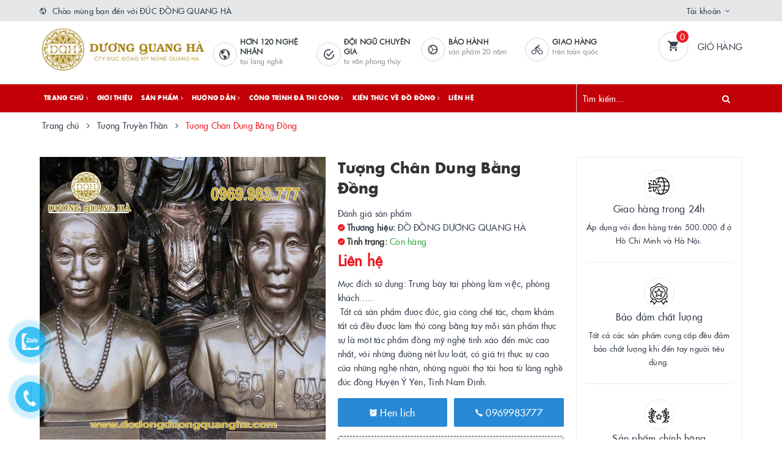

--- FILE ---
content_type: text/html; charset=utf-8
request_url: https://www.google.com/recaptcha/api2/anchor?ar=1&k=6Ldtu4IUAAAAAMQzG1gCw3wFlx_GytlZyLrXcsuK&co=aHR0cHM6Ly9kb2RvbmdkdW9uZ3F1YW5naGEuY29tOjQ0Mw..&hl=en&v=PoyoqOPhxBO7pBk68S4YbpHZ&size=invisible&anchor-ms=20000&execute-ms=30000&cb=vhoyemwf1nrz
body_size: 48719
content:
<!DOCTYPE HTML><html dir="ltr" lang="en"><head><meta http-equiv="Content-Type" content="text/html; charset=UTF-8">
<meta http-equiv="X-UA-Compatible" content="IE=edge">
<title>reCAPTCHA</title>
<style type="text/css">
/* cyrillic-ext */
@font-face {
  font-family: 'Roboto';
  font-style: normal;
  font-weight: 400;
  font-stretch: 100%;
  src: url(//fonts.gstatic.com/s/roboto/v48/KFO7CnqEu92Fr1ME7kSn66aGLdTylUAMa3GUBHMdazTgWw.woff2) format('woff2');
  unicode-range: U+0460-052F, U+1C80-1C8A, U+20B4, U+2DE0-2DFF, U+A640-A69F, U+FE2E-FE2F;
}
/* cyrillic */
@font-face {
  font-family: 'Roboto';
  font-style: normal;
  font-weight: 400;
  font-stretch: 100%;
  src: url(//fonts.gstatic.com/s/roboto/v48/KFO7CnqEu92Fr1ME7kSn66aGLdTylUAMa3iUBHMdazTgWw.woff2) format('woff2');
  unicode-range: U+0301, U+0400-045F, U+0490-0491, U+04B0-04B1, U+2116;
}
/* greek-ext */
@font-face {
  font-family: 'Roboto';
  font-style: normal;
  font-weight: 400;
  font-stretch: 100%;
  src: url(//fonts.gstatic.com/s/roboto/v48/KFO7CnqEu92Fr1ME7kSn66aGLdTylUAMa3CUBHMdazTgWw.woff2) format('woff2');
  unicode-range: U+1F00-1FFF;
}
/* greek */
@font-face {
  font-family: 'Roboto';
  font-style: normal;
  font-weight: 400;
  font-stretch: 100%;
  src: url(//fonts.gstatic.com/s/roboto/v48/KFO7CnqEu92Fr1ME7kSn66aGLdTylUAMa3-UBHMdazTgWw.woff2) format('woff2');
  unicode-range: U+0370-0377, U+037A-037F, U+0384-038A, U+038C, U+038E-03A1, U+03A3-03FF;
}
/* math */
@font-face {
  font-family: 'Roboto';
  font-style: normal;
  font-weight: 400;
  font-stretch: 100%;
  src: url(//fonts.gstatic.com/s/roboto/v48/KFO7CnqEu92Fr1ME7kSn66aGLdTylUAMawCUBHMdazTgWw.woff2) format('woff2');
  unicode-range: U+0302-0303, U+0305, U+0307-0308, U+0310, U+0312, U+0315, U+031A, U+0326-0327, U+032C, U+032F-0330, U+0332-0333, U+0338, U+033A, U+0346, U+034D, U+0391-03A1, U+03A3-03A9, U+03B1-03C9, U+03D1, U+03D5-03D6, U+03F0-03F1, U+03F4-03F5, U+2016-2017, U+2034-2038, U+203C, U+2040, U+2043, U+2047, U+2050, U+2057, U+205F, U+2070-2071, U+2074-208E, U+2090-209C, U+20D0-20DC, U+20E1, U+20E5-20EF, U+2100-2112, U+2114-2115, U+2117-2121, U+2123-214F, U+2190, U+2192, U+2194-21AE, U+21B0-21E5, U+21F1-21F2, U+21F4-2211, U+2213-2214, U+2216-22FF, U+2308-230B, U+2310, U+2319, U+231C-2321, U+2336-237A, U+237C, U+2395, U+239B-23B7, U+23D0, U+23DC-23E1, U+2474-2475, U+25AF, U+25B3, U+25B7, U+25BD, U+25C1, U+25CA, U+25CC, U+25FB, U+266D-266F, U+27C0-27FF, U+2900-2AFF, U+2B0E-2B11, U+2B30-2B4C, U+2BFE, U+3030, U+FF5B, U+FF5D, U+1D400-1D7FF, U+1EE00-1EEFF;
}
/* symbols */
@font-face {
  font-family: 'Roboto';
  font-style: normal;
  font-weight: 400;
  font-stretch: 100%;
  src: url(//fonts.gstatic.com/s/roboto/v48/KFO7CnqEu92Fr1ME7kSn66aGLdTylUAMaxKUBHMdazTgWw.woff2) format('woff2');
  unicode-range: U+0001-000C, U+000E-001F, U+007F-009F, U+20DD-20E0, U+20E2-20E4, U+2150-218F, U+2190, U+2192, U+2194-2199, U+21AF, U+21E6-21F0, U+21F3, U+2218-2219, U+2299, U+22C4-22C6, U+2300-243F, U+2440-244A, U+2460-24FF, U+25A0-27BF, U+2800-28FF, U+2921-2922, U+2981, U+29BF, U+29EB, U+2B00-2BFF, U+4DC0-4DFF, U+FFF9-FFFB, U+10140-1018E, U+10190-1019C, U+101A0, U+101D0-101FD, U+102E0-102FB, U+10E60-10E7E, U+1D2C0-1D2D3, U+1D2E0-1D37F, U+1F000-1F0FF, U+1F100-1F1AD, U+1F1E6-1F1FF, U+1F30D-1F30F, U+1F315, U+1F31C, U+1F31E, U+1F320-1F32C, U+1F336, U+1F378, U+1F37D, U+1F382, U+1F393-1F39F, U+1F3A7-1F3A8, U+1F3AC-1F3AF, U+1F3C2, U+1F3C4-1F3C6, U+1F3CA-1F3CE, U+1F3D4-1F3E0, U+1F3ED, U+1F3F1-1F3F3, U+1F3F5-1F3F7, U+1F408, U+1F415, U+1F41F, U+1F426, U+1F43F, U+1F441-1F442, U+1F444, U+1F446-1F449, U+1F44C-1F44E, U+1F453, U+1F46A, U+1F47D, U+1F4A3, U+1F4B0, U+1F4B3, U+1F4B9, U+1F4BB, U+1F4BF, U+1F4C8-1F4CB, U+1F4D6, U+1F4DA, U+1F4DF, U+1F4E3-1F4E6, U+1F4EA-1F4ED, U+1F4F7, U+1F4F9-1F4FB, U+1F4FD-1F4FE, U+1F503, U+1F507-1F50B, U+1F50D, U+1F512-1F513, U+1F53E-1F54A, U+1F54F-1F5FA, U+1F610, U+1F650-1F67F, U+1F687, U+1F68D, U+1F691, U+1F694, U+1F698, U+1F6AD, U+1F6B2, U+1F6B9-1F6BA, U+1F6BC, U+1F6C6-1F6CF, U+1F6D3-1F6D7, U+1F6E0-1F6EA, U+1F6F0-1F6F3, U+1F6F7-1F6FC, U+1F700-1F7FF, U+1F800-1F80B, U+1F810-1F847, U+1F850-1F859, U+1F860-1F887, U+1F890-1F8AD, U+1F8B0-1F8BB, U+1F8C0-1F8C1, U+1F900-1F90B, U+1F93B, U+1F946, U+1F984, U+1F996, U+1F9E9, U+1FA00-1FA6F, U+1FA70-1FA7C, U+1FA80-1FA89, U+1FA8F-1FAC6, U+1FACE-1FADC, U+1FADF-1FAE9, U+1FAF0-1FAF8, U+1FB00-1FBFF;
}
/* vietnamese */
@font-face {
  font-family: 'Roboto';
  font-style: normal;
  font-weight: 400;
  font-stretch: 100%;
  src: url(//fonts.gstatic.com/s/roboto/v48/KFO7CnqEu92Fr1ME7kSn66aGLdTylUAMa3OUBHMdazTgWw.woff2) format('woff2');
  unicode-range: U+0102-0103, U+0110-0111, U+0128-0129, U+0168-0169, U+01A0-01A1, U+01AF-01B0, U+0300-0301, U+0303-0304, U+0308-0309, U+0323, U+0329, U+1EA0-1EF9, U+20AB;
}
/* latin-ext */
@font-face {
  font-family: 'Roboto';
  font-style: normal;
  font-weight: 400;
  font-stretch: 100%;
  src: url(//fonts.gstatic.com/s/roboto/v48/KFO7CnqEu92Fr1ME7kSn66aGLdTylUAMa3KUBHMdazTgWw.woff2) format('woff2');
  unicode-range: U+0100-02BA, U+02BD-02C5, U+02C7-02CC, U+02CE-02D7, U+02DD-02FF, U+0304, U+0308, U+0329, U+1D00-1DBF, U+1E00-1E9F, U+1EF2-1EFF, U+2020, U+20A0-20AB, U+20AD-20C0, U+2113, U+2C60-2C7F, U+A720-A7FF;
}
/* latin */
@font-face {
  font-family: 'Roboto';
  font-style: normal;
  font-weight: 400;
  font-stretch: 100%;
  src: url(//fonts.gstatic.com/s/roboto/v48/KFO7CnqEu92Fr1ME7kSn66aGLdTylUAMa3yUBHMdazQ.woff2) format('woff2');
  unicode-range: U+0000-00FF, U+0131, U+0152-0153, U+02BB-02BC, U+02C6, U+02DA, U+02DC, U+0304, U+0308, U+0329, U+2000-206F, U+20AC, U+2122, U+2191, U+2193, U+2212, U+2215, U+FEFF, U+FFFD;
}
/* cyrillic-ext */
@font-face {
  font-family: 'Roboto';
  font-style: normal;
  font-weight: 500;
  font-stretch: 100%;
  src: url(//fonts.gstatic.com/s/roboto/v48/KFO7CnqEu92Fr1ME7kSn66aGLdTylUAMa3GUBHMdazTgWw.woff2) format('woff2');
  unicode-range: U+0460-052F, U+1C80-1C8A, U+20B4, U+2DE0-2DFF, U+A640-A69F, U+FE2E-FE2F;
}
/* cyrillic */
@font-face {
  font-family: 'Roboto';
  font-style: normal;
  font-weight: 500;
  font-stretch: 100%;
  src: url(//fonts.gstatic.com/s/roboto/v48/KFO7CnqEu92Fr1ME7kSn66aGLdTylUAMa3iUBHMdazTgWw.woff2) format('woff2');
  unicode-range: U+0301, U+0400-045F, U+0490-0491, U+04B0-04B1, U+2116;
}
/* greek-ext */
@font-face {
  font-family: 'Roboto';
  font-style: normal;
  font-weight: 500;
  font-stretch: 100%;
  src: url(//fonts.gstatic.com/s/roboto/v48/KFO7CnqEu92Fr1ME7kSn66aGLdTylUAMa3CUBHMdazTgWw.woff2) format('woff2');
  unicode-range: U+1F00-1FFF;
}
/* greek */
@font-face {
  font-family: 'Roboto';
  font-style: normal;
  font-weight: 500;
  font-stretch: 100%;
  src: url(//fonts.gstatic.com/s/roboto/v48/KFO7CnqEu92Fr1ME7kSn66aGLdTylUAMa3-UBHMdazTgWw.woff2) format('woff2');
  unicode-range: U+0370-0377, U+037A-037F, U+0384-038A, U+038C, U+038E-03A1, U+03A3-03FF;
}
/* math */
@font-face {
  font-family: 'Roboto';
  font-style: normal;
  font-weight: 500;
  font-stretch: 100%;
  src: url(//fonts.gstatic.com/s/roboto/v48/KFO7CnqEu92Fr1ME7kSn66aGLdTylUAMawCUBHMdazTgWw.woff2) format('woff2');
  unicode-range: U+0302-0303, U+0305, U+0307-0308, U+0310, U+0312, U+0315, U+031A, U+0326-0327, U+032C, U+032F-0330, U+0332-0333, U+0338, U+033A, U+0346, U+034D, U+0391-03A1, U+03A3-03A9, U+03B1-03C9, U+03D1, U+03D5-03D6, U+03F0-03F1, U+03F4-03F5, U+2016-2017, U+2034-2038, U+203C, U+2040, U+2043, U+2047, U+2050, U+2057, U+205F, U+2070-2071, U+2074-208E, U+2090-209C, U+20D0-20DC, U+20E1, U+20E5-20EF, U+2100-2112, U+2114-2115, U+2117-2121, U+2123-214F, U+2190, U+2192, U+2194-21AE, U+21B0-21E5, U+21F1-21F2, U+21F4-2211, U+2213-2214, U+2216-22FF, U+2308-230B, U+2310, U+2319, U+231C-2321, U+2336-237A, U+237C, U+2395, U+239B-23B7, U+23D0, U+23DC-23E1, U+2474-2475, U+25AF, U+25B3, U+25B7, U+25BD, U+25C1, U+25CA, U+25CC, U+25FB, U+266D-266F, U+27C0-27FF, U+2900-2AFF, U+2B0E-2B11, U+2B30-2B4C, U+2BFE, U+3030, U+FF5B, U+FF5D, U+1D400-1D7FF, U+1EE00-1EEFF;
}
/* symbols */
@font-face {
  font-family: 'Roboto';
  font-style: normal;
  font-weight: 500;
  font-stretch: 100%;
  src: url(//fonts.gstatic.com/s/roboto/v48/KFO7CnqEu92Fr1ME7kSn66aGLdTylUAMaxKUBHMdazTgWw.woff2) format('woff2');
  unicode-range: U+0001-000C, U+000E-001F, U+007F-009F, U+20DD-20E0, U+20E2-20E4, U+2150-218F, U+2190, U+2192, U+2194-2199, U+21AF, U+21E6-21F0, U+21F3, U+2218-2219, U+2299, U+22C4-22C6, U+2300-243F, U+2440-244A, U+2460-24FF, U+25A0-27BF, U+2800-28FF, U+2921-2922, U+2981, U+29BF, U+29EB, U+2B00-2BFF, U+4DC0-4DFF, U+FFF9-FFFB, U+10140-1018E, U+10190-1019C, U+101A0, U+101D0-101FD, U+102E0-102FB, U+10E60-10E7E, U+1D2C0-1D2D3, U+1D2E0-1D37F, U+1F000-1F0FF, U+1F100-1F1AD, U+1F1E6-1F1FF, U+1F30D-1F30F, U+1F315, U+1F31C, U+1F31E, U+1F320-1F32C, U+1F336, U+1F378, U+1F37D, U+1F382, U+1F393-1F39F, U+1F3A7-1F3A8, U+1F3AC-1F3AF, U+1F3C2, U+1F3C4-1F3C6, U+1F3CA-1F3CE, U+1F3D4-1F3E0, U+1F3ED, U+1F3F1-1F3F3, U+1F3F5-1F3F7, U+1F408, U+1F415, U+1F41F, U+1F426, U+1F43F, U+1F441-1F442, U+1F444, U+1F446-1F449, U+1F44C-1F44E, U+1F453, U+1F46A, U+1F47D, U+1F4A3, U+1F4B0, U+1F4B3, U+1F4B9, U+1F4BB, U+1F4BF, U+1F4C8-1F4CB, U+1F4D6, U+1F4DA, U+1F4DF, U+1F4E3-1F4E6, U+1F4EA-1F4ED, U+1F4F7, U+1F4F9-1F4FB, U+1F4FD-1F4FE, U+1F503, U+1F507-1F50B, U+1F50D, U+1F512-1F513, U+1F53E-1F54A, U+1F54F-1F5FA, U+1F610, U+1F650-1F67F, U+1F687, U+1F68D, U+1F691, U+1F694, U+1F698, U+1F6AD, U+1F6B2, U+1F6B9-1F6BA, U+1F6BC, U+1F6C6-1F6CF, U+1F6D3-1F6D7, U+1F6E0-1F6EA, U+1F6F0-1F6F3, U+1F6F7-1F6FC, U+1F700-1F7FF, U+1F800-1F80B, U+1F810-1F847, U+1F850-1F859, U+1F860-1F887, U+1F890-1F8AD, U+1F8B0-1F8BB, U+1F8C0-1F8C1, U+1F900-1F90B, U+1F93B, U+1F946, U+1F984, U+1F996, U+1F9E9, U+1FA00-1FA6F, U+1FA70-1FA7C, U+1FA80-1FA89, U+1FA8F-1FAC6, U+1FACE-1FADC, U+1FADF-1FAE9, U+1FAF0-1FAF8, U+1FB00-1FBFF;
}
/* vietnamese */
@font-face {
  font-family: 'Roboto';
  font-style: normal;
  font-weight: 500;
  font-stretch: 100%;
  src: url(//fonts.gstatic.com/s/roboto/v48/KFO7CnqEu92Fr1ME7kSn66aGLdTylUAMa3OUBHMdazTgWw.woff2) format('woff2');
  unicode-range: U+0102-0103, U+0110-0111, U+0128-0129, U+0168-0169, U+01A0-01A1, U+01AF-01B0, U+0300-0301, U+0303-0304, U+0308-0309, U+0323, U+0329, U+1EA0-1EF9, U+20AB;
}
/* latin-ext */
@font-face {
  font-family: 'Roboto';
  font-style: normal;
  font-weight: 500;
  font-stretch: 100%;
  src: url(//fonts.gstatic.com/s/roboto/v48/KFO7CnqEu92Fr1ME7kSn66aGLdTylUAMa3KUBHMdazTgWw.woff2) format('woff2');
  unicode-range: U+0100-02BA, U+02BD-02C5, U+02C7-02CC, U+02CE-02D7, U+02DD-02FF, U+0304, U+0308, U+0329, U+1D00-1DBF, U+1E00-1E9F, U+1EF2-1EFF, U+2020, U+20A0-20AB, U+20AD-20C0, U+2113, U+2C60-2C7F, U+A720-A7FF;
}
/* latin */
@font-face {
  font-family: 'Roboto';
  font-style: normal;
  font-weight: 500;
  font-stretch: 100%;
  src: url(//fonts.gstatic.com/s/roboto/v48/KFO7CnqEu92Fr1ME7kSn66aGLdTylUAMa3yUBHMdazQ.woff2) format('woff2');
  unicode-range: U+0000-00FF, U+0131, U+0152-0153, U+02BB-02BC, U+02C6, U+02DA, U+02DC, U+0304, U+0308, U+0329, U+2000-206F, U+20AC, U+2122, U+2191, U+2193, U+2212, U+2215, U+FEFF, U+FFFD;
}
/* cyrillic-ext */
@font-face {
  font-family: 'Roboto';
  font-style: normal;
  font-weight: 900;
  font-stretch: 100%;
  src: url(//fonts.gstatic.com/s/roboto/v48/KFO7CnqEu92Fr1ME7kSn66aGLdTylUAMa3GUBHMdazTgWw.woff2) format('woff2');
  unicode-range: U+0460-052F, U+1C80-1C8A, U+20B4, U+2DE0-2DFF, U+A640-A69F, U+FE2E-FE2F;
}
/* cyrillic */
@font-face {
  font-family: 'Roboto';
  font-style: normal;
  font-weight: 900;
  font-stretch: 100%;
  src: url(//fonts.gstatic.com/s/roboto/v48/KFO7CnqEu92Fr1ME7kSn66aGLdTylUAMa3iUBHMdazTgWw.woff2) format('woff2');
  unicode-range: U+0301, U+0400-045F, U+0490-0491, U+04B0-04B1, U+2116;
}
/* greek-ext */
@font-face {
  font-family: 'Roboto';
  font-style: normal;
  font-weight: 900;
  font-stretch: 100%;
  src: url(//fonts.gstatic.com/s/roboto/v48/KFO7CnqEu92Fr1ME7kSn66aGLdTylUAMa3CUBHMdazTgWw.woff2) format('woff2');
  unicode-range: U+1F00-1FFF;
}
/* greek */
@font-face {
  font-family: 'Roboto';
  font-style: normal;
  font-weight: 900;
  font-stretch: 100%;
  src: url(//fonts.gstatic.com/s/roboto/v48/KFO7CnqEu92Fr1ME7kSn66aGLdTylUAMa3-UBHMdazTgWw.woff2) format('woff2');
  unicode-range: U+0370-0377, U+037A-037F, U+0384-038A, U+038C, U+038E-03A1, U+03A3-03FF;
}
/* math */
@font-face {
  font-family: 'Roboto';
  font-style: normal;
  font-weight: 900;
  font-stretch: 100%;
  src: url(//fonts.gstatic.com/s/roboto/v48/KFO7CnqEu92Fr1ME7kSn66aGLdTylUAMawCUBHMdazTgWw.woff2) format('woff2');
  unicode-range: U+0302-0303, U+0305, U+0307-0308, U+0310, U+0312, U+0315, U+031A, U+0326-0327, U+032C, U+032F-0330, U+0332-0333, U+0338, U+033A, U+0346, U+034D, U+0391-03A1, U+03A3-03A9, U+03B1-03C9, U+03D1, U+03D5-03D6, U+03F0-03F1, U+03F4-03F5, U+2016-2017, U+2034-2038, U+203C, U+2040, U+2043, U+2047, U+2050, U+2057, U+205F, U+2070-2071, U+2074-208E, U+2090-209C, U+20D0-20DC, U+20E1, U+20E5-20EF, U+2100-2112, U+2114-2115, U+2117-2121, U+2123-214F, U+2190, U+2192, U+2194-21AE, U+21B0-21E5, U+21F1-21F2, U+21F4-2211, U+2213-2214, U+2216-22FF, U+2308-230B, U+2310, U+2319, U+231C-2321, U+2336-237A, U+237C, U+2395, U+239B-23B7, U+23D0, U+23DC-23E1, U+2474-2475, U+25AF, U+25B3, U+25B7, U+25BD, U+25C1, U+25CA, U+25CC, U+25FB, U+266D-266F, U+27C0-27FF, U+2900-2AFF, U+2B0E-2B11, U+2B30-2B4C, U+2BFE, U+3030, U+FF5B, U+FF5D, U+1D400-1D7FF, U+1EE00-1EEFF;
}
/* symbols */
@font-face {
  font-family: 'Roboto';
  font-style: normal;
  font-weight: 900;
  font-stretch: 100%;
  src: url(//fonts.gstatic.com/s/roboto/v48/KFO7CnqEu92Fr1ME7kSn66aGLdTylUAMaxKUBHMdazTgWw.woff2) format('woff2');
  unicode-range: U+0001-000C, U+000E-001F, U+007F-009F, U+20DD-20E0, U+20E2-20E4, U+2150-218F, U+2190, U+2192, U+2194-2199, U+21AF, U+21E6-21F0, U+21F3, U+2218-2219, U+2299, U+22C4-22C6, U+2300-243F, U+2440-244A, U+2460-24FF, U+25A0-27BF, U+2800-28FF, U+2921-2922, U+2981, U+29BF, U+29EB, U+2B00-2BFF, U+4DC0-4DFF, U+FFF9-FFFB, U+10140-1018E, U+10190-1019C, U+101A0, U+101D0-101FD, U+102E0-102FB, U+10E60-10E7E, U+1D2C0-1D2D3, U+1D2E0-1D37F, U+1F000-1F0FF, U+1F100-1F1AD, U+1F1E6-1F1FF, U+1F30D-1F30F, U+1F315, U+1F31C, U+1F31E, U+1F320-1F32C, U+1F336, U+1F378, U+1F37D, U+1F382, U+1F393-1F39F, U+1F3A7-1F3A8, U+1F3AC-1F3AF, U+1F3C2, U+1F3C4-1F3C6, U+1F3CA-1F3CE, U+1F3D4-1F3E0, U+1F3ED, U+1F3F1-1F3F3, U+1F3F5-1F3F7, U+1F408, U+1F415, U+1F41F, U+1F426, U+1F43F, U+1F441-1F442, U+1F444, U+1F446-1F449, U+1F44C-1F44E, U+1F453, U+1F46A, U+1F47D, U+1F4A3, U+1F4B0, U+1F4B3, U+1F4B9, U+1F4BB, U+1F4BF, U+1F4C8-1F4CB, U+1F4D6, U+1F4DA, U+1F4DF, U+1F4E3-1F4E6, U+1F4EA-1F4ED, U+1F4F7, U+1F4F9-1F4FB, U+1F4FD-1F4FE, U+1F503, U+1F507-1F50B, U+1F50D, U+1F512-1F513, U+1F53E-1F54A, U+1F54F-1F5FA, U+1F610, U+1F650-1F67F, U+1F687, U+1F68D, U+1F691, U+1F694, U+1F698, U+1F6AD, U+1F6B2, U+1F6B9-1F6BA, U+1F6BC, U+1F6C6-1F6CF, U+1F6D3-1F6D7, U+1F6E0-1F6EA, U+1F6F0-1F6F3, U+1F6F7-1F6FC, U+1F700-1F7FF, U+1F800-1F80B, U+1F810-1F847, U+1F850-1F859, U+1F860-1F887, U+1F890-1F8AD, U+1F8B0-1F8BB, U+1F8C0-1F8C1, U+1F900-1F90B, U+1F93B, U+1F946, U+1F984, U+1F996, U+1F9E9, U+1FA00-1FA6F, U+1FA70-1FA7C, U+1FA80-1FA89, U+1FA8F-1FAC6, U+1FACE-1FADC, U+1FADF-1FAE9, U+1FAF0-1FAF8, U+1FB00-1FBFF;
}
/* vietnamese */
@font-face {
  font-family: 'Roboto';
  font-style: normal;
  font-weight: 900;
  font-stretch: 100%;
  src: url(//fonts.gstatic.com/s/roboto/v48/KFO7CnqEu92Fr1ME7kSn66aGLdTylUAMa3OUBHMdazTgWw.woff2) format('woff2');
  unicode-range: U+0102-0103, U+0110-0111, U+0128-0129, U+0168-0169, U+01A0-01A1, U+01AF-01B0, U+0300-0301, U+0303-0304, U+0308-0309, U+0323, U+0329, U+1EA0-1EF9, U+20AB;
}
/* latin-ext */
@font-face {
  font-family: 'Roboto';
  font-style: normal;
  font-weight: 900;
  font-stretch: 100%;
  src: url(//fonts.gstatic.com/s/roboto/v48/KFO7CnqEu92Fr1ME7kSn66aGLdTylUAMa3KUBHMdazTgWw.woff2) format('woff2');
  unicode-range: U+0100-02BA, U+02BD-02C5, U+02C7-02CC, U+02CE-02D7, U+02DD-02FF, U+0304, U+0308, U+0329, U+1D00-1DBF, U+1E00-1E9F, U+1EF2-1EFF, U+2020, U+20A0-20AB, U+20AD-20C0, U+2113, U+2C60-2C7F, U+A720-A7FF;
}
/* latin */
@font-face {
  font-family: 'Roboto';
  font-style: normal;
  font-weight: 900;
  font-stretch: 100%;
  src: url(//fonts.gstatic.com/s/roboto/v48/KFO7CnqEu92Fr1ME7kSn66aGLdTylUAMa3yUBHMdazQ.woff2) format('woff2');
  unicode-range: U+0000-00FF, U+0131, U+0152-0153, U+02BB-02BC, U+02C6, U+02DA, U+02DC, U+0304, U+0308, U+0329, U+2000-206F, U+20AC, U+2122, U+2191, U+2193, U+2212, U+2215, U+FEFF, U+FFFD;
}

</style>
<link rel="stylesheet" type="text/css" href="https://www.gstatic.com/recaptcha/releases/PoyoqOPhxBO7pBk68S4YbpHZ/styles__ltr.css">
<script nonce="CXqYiqN8r5TZCavjcif-FQ" type="text/javascript">window['__recaptcha_api'] = 'https://www.google.com/recaptcha/api2/';</script>
<script type="text/javascript" src="https://www.gstatic.com/recaptcha/releases/PoyoqOPhxBO7pBk68S4YbpHZ/recaptcha__en.js" nonce="CXqYiqN8r5TZCavjcif-FQ">
      
    </script></head>
<body><div id="rc-anchor-alert" class="rc-anchor-alert"></div>
<input type="hidden" id="recaptcha-token" value="[base64]">
<script type="text/javascript" nonce="CXqYiqN8r5TZCavjcif-FQ">
      recaptcha.anchor.Main.init("[\x22ainput\x22,[\x22bgdata\x22,\x22\x22,\[base64]/[base64]/[base64]/ZyhXLGgpOnEoW04sMjEsbF0sVywwKSxoKSxmYWxzZSxmYWxzZSl9Y2F0Y2goayl7RygzNTgsVyk/[base64]/[base64]/[base64]/[base64]/[base64]/[base64]/[base64]/bmV3IEJbT10oRFswXSk6dz09Mj9uZXcgQltPXShEWzBdLERbMV0pOnc9PTM/bmV3IEJbT10oRFswXSxEWzFdLERbMl0pOnc9PTQ/[base64]/[base64]/[base64]/[base64]/[base64]\\u003d\x22,\[base64]\\u003d\\u003d\x22,\x22wr82dcK5XQ/Cl0LDhMOxwr5gBMKZGEfClznDmsOfw6PDlMKdUzLCmcKRGwbCim4HeMO0wrPDrcK+w4QQN3NvdEPClsKow7g2eMOtB13DlMKlcEzClMOnw6Foc8K9A8KiW8KqPsKfwpNRwpDCtD0FwrtPw4vDpQhKwp/[base64]/CqhnDgxApw7LDlsKWw6Ahw75ZWVTCrcKYw7PDj8OwY8OsHsOVwrlPw4g4VQTDksKJwqzCiDAacHbCrsOoc8KQw6RbwoLCp1BJMMOUIsK5UV3CnkIOEn/DqmnDm8OjwpUVUMKtVMKAw4F6F8KgC8O9w6/CiHnCkcO9w4kBfMOlaA0uKsOSw6fCp8Ovw7LCp0NYw69Pwo3Cj2oqKDxHw5nCgizDpHsNZDI+KhlEw6jDjRZHHxJaScKMw7gsw6/Cm8OKTcOAwpVYNMKTAMKQfHlgw7HDrz3DtMK/wpbCjU3Dvl/DlhoLaDQHewAKV8KuwrZQwqtGIwYfw6TCrQRRw63CiV55wpAPKGLClUYpw5fCl8Kqw4h4D3fCnE/Ds8KNMsKpwrDDjF8/IMK2wozDhsK1I0kfwo3CoMOvZ8OVwo7DrCTDkF0GRsK4wrXDr8OFYMKWwq9vw4UcAmXCtsKkMyZ8Kj3CjUTDnsK3w5TCmcOtw5XCicOwZMK/wqvDphTDiR7Dm2InwoDDscKtesKREcKeJVMdwrM8woA6eAzDuAl4w7jCsDfCl0p2wobDjSLDnUZUw5PDomUOw70rw67DrCnCoiQ/w6LCsnpjNGBtcXrDsiErK8OeTFXCmcOwW8OcwrpuDcK9wqzCpMOAw6TCqgXCnnguBiIaCE0/w6jDrDtbWDfCkWhUworCqMOiw6ZNOcO/[base64]/[base64]/DpwVVwoQWwrAhXsKjwrZTw4MowqJja8OXcDERXDnCiWTCmgNicggBcSTDvsK6w409w6XDssONwpFjwrHCnMKKGjlUwprCpwTDtnpDSsOXQcKXwoHCnsKgwoTCiMORa03DvsO/aV/[base64]/w5PCp1TCrMOLWsK6w7vCt8KCf8KsOcOHeBHDucKfZVfDo8KSHMOtWEvCgcOCRcO6w45bc8KLw5PCuHBGwrkiaBYqwqjDmFXDpcOxw6LDrcKnKS1JwqHDrsOLwp/CiXrCunBKwrpeUsOKRMO+wqLCvcK9wpLCpnXCocOEWsKePMKgwovCg2N+TR1zXMKvdsKgKcKpwqfCpMO5wpcYwqRAw6HCly4Fwr/Dk13Dg3PDg0bCvDx+wqDDocKPPcKBwp53NEV+w4PDlcOicnvDgHdxwpRBw5pFbcOCX0QUEMOobznClUcgwpZQwovDosKvLsKDFsOhw7grw7HCj8OmZ8KSXsOzRsKjEhkvwrbCgcOfDi/[base64]/[base64]/woVXwr5sAnxcwpTCn8KPF8OsaXjDsWcWwqjDqcOqw7fDpG5mw6fDu8KSdMKoXix/UR/DjFkCT8K/wovDh2IKJkgvUyvChWrDnTo3woY3HXvCphbDi2J/OsOKw4LCs0TDssO7aW9uw6tDfUl5w4rDvsOIw5sJwqAsw4ZHwo3Dkxs/[base64]/[base64]/w7nDrBh0YcKoeMKDw7lwwqTCnsKSw6oeci1Xw4/DpmZXXljDnWlfM8KJw6QkwpnCsS1uwrvCphPDv8OqwrjDmcOMw7vCoMK9wq1aYsO9fHzCqMOWRsOrXcKuw6Efw4LDsy07wo7Dqyh4w43DiS5PVBHCi2vCg8KTw7/DjsO9w6EdFDdcw6LChMKTNMKPw7BywrjCqMOOw7rDssK3E8OZw6HClU8Gw5cIAzw8w6NwesOUXR1lw7wyw7/Cuk4Xw4HCr8K0Ny4+WSvDigHCkMOUwpPCt8KgwqBYOkhMwobCpCvCnsOVeGVkwrPClcK2w7gZLloKw5HDiFjCgcOMw4I8aMKNbsK4wp/DhHLDi8OhwokEwrs5HcOSw4wWR8K1w6XDrMKewoXChxnChsK2wr5iwpVmwrloQsO7w5hSwonCtEYlCUDDmsKDw4A6QGYsw4fDik/CqsO6w6V3wqPDjTLChwlcShbDu2nDmD8wdn3CiB/Cl8KewofDncKAw6MVY8OBV8O7w6/DlAHCk1nCpjHDhV3DimTCrsK3w5tCwoJxw4xaZAHCrsOgwpPDnsKKwrjCvVTDr8K2w5VmYiAUwqIHw4pAeQ/[base64]/DmCoQw73DtcOjw7h/[base64]/ChG47R8KUw6QIwoZ1wpNmw7xPwrA/wpDDrcK3eynDjgNcR3jClVXCrzQMdxwnwrYrw7fDssOaw6gPScKuGEVkM8KTIMOtZ8KKwok/wrVxfcKAG1Nqw4bCkcOfwr3CoTB6ez7CsAQpecK0UkbDjELDozrDu8KBXcOwwozCocORbMK8KEjCtsKVw6Zdw6AGO8Ofwq7DjgDCn8KhQA57wo4ywq/[base64]/wp/Dp1LCunohAsO/dGTDpsKJOG7CvcKUMsOiw6NSGU3CpgloUB7DpGguwqVDwoHDh0YQw5AGDsOgSBQcE8OIw5Ytw6JSED9DBsOXw78qXcKvVsKPfMOQQB/CtsO/w410w6/DjMO5w6LDscKaaD3Dg8KRCsObNsKdKWzDgynDusORw47DrMKrw4VkwoXDisO2w4/[base64]/DoRXCrG3DsHDDo33DosKfXcKBw48ew61UTVAowrbDl20cw4QoKQVSw4xyFMKoNiHCiWtmw78EZcK1KcKDwrY9wrDDoMKyUsKlN8KaIVcwwrXDrsKOXFdsTMKHwqMYw7/DvmrDjVrDoMK0wqI7VjRcb1QNwqhXwoctw6dIw7l3AmkLM0jCpQUhwqJNwohhw5zDj8Odw7DDtxnDuMKbEgPCnj3CgcKTwpk4woIoXSDCqMK3ADpXZG5ELBLDq043w6nDosO/[base64]/[base64]/wph6cW/CnMKDXFXCiAMhw4JAETpzByVCw7PDuMO/w6XCmcKyw6HClHnDgVQXOcO+wo42QMOVIRzDo30pw57ChsKdwpbCh8OGw4vDjjXCk1vDtsOewoN3wqzCnsOuQWdOTcKlw47DkWvDhDbCiAXCkMK4IBRPOUAMYHFfw7Ahw5VTw6PCp8KswpMtw77DjUDCrVPDojUqK8KcDwJ/[base64]/FsOnJsOhw53ChcKPwqNFNzssw5bCqsK2wrTDmsO+w5xzasKATMKCwq10wqfDjl3DocKew4PDnVnDoEl/bQjDucONw70Ow4/DixzCjcOOYsKSG8Kiw5XCtcOBw4F3wrLCuTHDssKXw6DCjmLCucOrNMO+PMKwazDChMObc8OjfHALwrYEwqPCg1vDucOcwrNWwrwbAmgwwrnDtcOww4zDkcOrw4PDocKGw6tlwolKI8KsRcOKw7DCqsKYw7vDjMKSwr8Mw6XDmAxQf3cdXcOsw7Ekw4DCqS/DiQTDv8O8wpfDqRTCl8OIwphYw7fDnW/DtyYww71TBcKmf8KCWlLDqsK9wooRJsKLcgg+dMKCwqliw4jCkUnDrsOmw4N6K0wrw7Y4TXdxw6JMd8O/Im7CnMKcaXHClcKbFcKoHhTCuhnCm8Klw7nCj8OJPCN3wpJUwpRyAGJ/O8KENsKxwrfDn8OUEnDDnsOjwpMBwp0Rw7tYwoHClcKpZsOww67DknXDjUfChMK3KcKGGioZw4TDpsK+woXDjzRMw5/CisKPwrE5C8OnNMOfAsOlDCotcsKYw43Di2p/[base64]/[base64]/DtVvDsjgcwrkCwobCmsO9S0c/w54ZVcKTwpLDkMKAw5vCsMKCwqvDl8OvXcORwr8rw4DCsGzDn8OcXsKSQcO0cznDmUtWw7QSdMOgwqDDpUsDwrYbRsK1KhnDvMK2w59Mwq3DnXEKw7vCmEJ/w4bDtyIgwq8Gw4w8CG7CvMOiB8OJw6w2wrDCk8KEw4PCnGbDocOkNcKJwrXDhMOFXsO4wqfDsGLDmsORTVHDnE9dX8OhwobDvsK4BxYmw5RiwpBxRHYNGcO8wpDDo8KFwqnChFXCi8KFw6lAIGrDuMK5f8KawqXCtycJwqvCiMOsw5slL8OBwr9mLsKqECHDusOGIA/DgVPCpCvDqznDlsOjwpMBwq/Di2x2VBZaw7XDnm7ClhE/FWEaKsOuWMKmSVrCm8ODeEsKZhnDsF3Dk8OVw4IDwpXDtcKVwrUew50Zw4PClQ7DmsKHVn3CmFLDqWEyw4bCk8ODw6lJSsKBw67CrHcHw5LDp8Kmwp5Qw53ChCFJA8ONSwjDisKJHMO7w6I/w6IdM3/CpcKqEDnCoUNLwrQsa8OQwqfDmwnDk8KqwoZ+w7zDqhQYwrQLw4jCqD3DrlnDocKvw5/CgQ/DiMKqwpvCjcO5wo4Hw4nDhA5pc3pSwrRxeMK/acKqMcOJwpt8Uy3Du1jDtBLCrMK6K17DssKHwqfCqTglw63CrcK2RivCgFhtQ8KRRDDDnU1IHlpBG8OMIVxleUrDkHnDkkjDoMKLw4TDtsOjQ8OTOWjCs8O3Z0l2F8KYw5BVBxvDt1pjPcK9w7XCrsOfY8OwwqLDsGXDoMO6w4lIwo/DlivDisOuw7xMwqgEwqnDrsKbJsKkw6FVwpLDlHfDjhJ5w4vDmAXChwzDrsKbLMOPbcOVKD1gwplgwq8EwrTDkiRvawInwpVnCMKyIXwmw7DCuiQgLDbDtsOEacO7wolvw7nChcO3W8Odw5fDv8KybxTDlcKuRsO2w5/DklNNwolrw5PDvcOsOFQIwqDDmjoIw4PDmWXCq1kNZl7Cm8KKw77CkTYNw5fDn8OKB0dBwrLDki0rwoHCoFYCw5rCr8KOa8K9w4VCw4p0AcO0MB/CqMKiWsOpVSLDuSNlDG1XY3vDsHNKOF7DlcOFC3I/[base64]/CjcKAw7XCqVJPIcO5wopWwpgxwpjDisObw7xEQ8K2ASMQw4ZTwoPCpMO5cXEKeyIzw4cEwqgBwqzDmDTCtcKTw5JzDMKnw5TCnEPCsUjDlsOVSAbDrj5VAi7DssKGRDUDSh/Cu8OzcA9DY8Ogw78NPsOJw6zDijTDj0kvw6NbYExKw4JABXnDnyXCmALDvMKWw7HCvgpqFkDCkyMtw7LDhsK0W0xsHnbDhh0iZMKWwrvDmGHCqg/DlsOdwoDDkhnCr2nCksODwrvDucKpa8O9wrp3LEsDXW/CqlHCtHQAw57DhsOPVyQbEsO+wqnCk1rClAAwwqnDg09WcMK7IVTCnyHCvsKkNMO+Bw7DhMO9XcOGJcKDw57Di30VPV3CrmUzw7hXwr/[base64]/DnTnCu8OgJsOIXHtPwq7DuUvCg8KpwpTDtcKAYcOVwozDoGF0IcKcw4HDn8K3XcOKwqTCp8OuN8K1wp18w5FCdw0xXcO0PsKZwodXwp0iwoJCF3NTCD/[base64]/DgHjCtMOaSxoxw5lLW8OnKcKywrwZM8KuwqQ1woxPWmdvw6Qrw4hlfsKHckvCix/CtDlLw57DgcKzwrfCosKBwpLDmRvDrjnDgMKhZcOOw7bCosK9R8K4w53Clwh9wq08GcK0w7tWwplWwozCjcKdPsK1wodkw5ArRS7DosOVw4fDk1giwojDnsKDPMO9wqQYwo3DvVzDssKaw5zCjcK9DQ/DiQHDhsOcwrlmworDisO8wqgRw75rFSTDqBrDj3fCmcKLIcK/w7cBCzrDkMObwoxrKDbDtMKqw6bCgz/[base64]/Cq3sewqfCmcOKw6RgLkhrwpfDkcKBeghBY2rDjsOEwpvDjApmOMKxwr/CusOQwrXCqMKdaC3DnV3DncOwOsOJw6BfUUoFbwDDvVt+wrTDpSpSacOxwrjCm8OeXAcjwrQqwq/[base64]/H8Kdwp/[base64]/Dg1nDikHCrMK6aMKHVBBtwq7DpGPDrjkZUWPCoC/CrcOEwobDhsOeXUZMwoLDi8KdPk/CiMOTw5BQwpVmJMKna8O0GcK3woV8asOWw5Urw7TDrEZ/DBcuJcO6w5hiGsOFXDQAP0UpfMO0bMOwwpUwwqB6wo13JMOZNsOXZMOOCmrDuyYDw40bw4zCssOJFCdvXsO8w7JtdAbDm1rCh3vDhnpdcTbClHtsCMKgNMKFe3nCoMOjwpHCsE/Dk8OGw5pCKTJVwpsrwqLCpVxcw5LDnVkRZh/DrMKFD2ttw7BgwpQ4w6LCugpCwo7DkcKeKRY/[base64]/wqzCh25hwofCgcOJw7Edw6XDusOLw6bCkFjCv8OZw6sxOS3Dr8O7fR1tOcKFw4UIw6YpARFxwooVwrptby3DiS8aPsK3BcOre8K/wq0hwoQCwrnDikV2bmvCrAVKwrEuPj5XbcKkw6jDjXQMdHbDukfCusKNZ8Ojw4jDtMO4CBAzDgd6aRLDrEHCq0DDiSlOw5dGw6pqwrFQagMbGcKdRkpkw4ZLPS7Cq8KVVnHCrMOVEMKtbcOXwonCmcKZw4s4w4JwwrEpfcO/c8K1w6vCtMOVwqQiJ8KIw5p1wpbDmMODBMOuwp1swrsDSmgzFRdQwoXCksK0XcO6w6kMw7/DosORMcOlw6/CvmrCtBLDvzEawoE7I8O2wqbDkMKMw4LDvgPDtzk5Q8KpeT4Zw6LDhcKKT8KSw6tMw6VGwq/DlUHDo8OdJMOjVVx9wqZFwpg5FlxBwrl7wqTDgQIew7kFZ8OUw4XCkMOKwoA7OsO4EFYSwrIVf8O4w6vDrzjDtH8JaQBKwpgfw6jDocK9w7PCtMKLw6LDssOQfMOzwo3Co34kEcOPf8KBwrkvwpTDvsOUIV7Cr8O1awDCjsOoC8KzMXsCw6XCqjnDgm/DscKBw4PDmsKHeFJvAMOfwr04bXEnw5nDiw1Md8OPw4fDo8OwQFbCsjl4RgfCr17DvcKjw5LCkA3CjsKNw4PCr2jCkBDDh20UHMONOmIeH2/DqwtnLFIKwq3CqMOxP3Z3VmPCrMOawrImASwYXizCnMOkwq7DnsKBw6HCqAnDnMOOw7HClE1wwqvDnsOhwqvDtsKPSSDDu8KbwpxPw7o9wp3DnMOGw55tw7FPMQdOSsOeAgnDih/ChcKHccOrM8KQw4jDscOKFcODw6p0G8OIHXrClAEDwpcEScOnX8KPakoYwrknNsK2ImnDjsKRJTnDn8K4LMOeVWzDnlxwHAXCuhTCvCV7L8OsXGxCw4bDjS3CgMOrwokew7Y+wrzCn8OzwptUTHLCu8O9wpTCkDDCl8O2dsOcwqvDvUXDj3XDs8OTwojDqBoRQsKEAB/Dvh3DlsOLw7LChTgAdmLCjGfDn8OnKMKQwr/CoTjCkSnCgDg2wo3DqcKQTzHDmBcnSyvDqsOfV8KlOH/DjBXDtMK8TcOzA8OZw5zDu2Ypw43DscKkEicYw7/DhgvDolFRw7RQwqzCvUdIETrCpzjCmgoUAFzDmVLDvHPCmnTDkg9TRDVJchnDpC8JTHwow5gVNsO9QwoeZ0PCrh9NwpUIVcKhU8Knen5qQcO4wrLClmBGVsKffMOFT8O/[base64]/[base64]/CpsKWwq8cw6dXTsKfQ3PDo8KHw54OwrbDjzLChF86w7TDn3J1JsK/w7fCj3BiwpsNEMKpw5ITAABzdDNYfcK2QV0+YMOVwpUSaFNew4BywobDrsKncMOWw43DtRXDvsKiCMKvwoFPdsOJw6ZOwowTVcKbfcO/bWbCo07Dul7ClcKfYsO3w7toIcOswrQ8Z8ONdMOYeTzCjcObERbDnB/[base64]/ComN6BcODwpbDtcKwcBLDq2fDhMO/EsOZUj3DpMOBbcKewoPDrxlKwqnChsOHZ8KFZsOIwqPCmzVSQj3DjA3Ctk93w44vw6zCkMKZL8KOY8KjwqFLHW9two/Cj8Kqw6XCp8OAwqE+EjdFBcKWBMODwr5lXwh/wrJ5w4zDtMO8w7wIwpnDgA9owr/CmWUwwpTCpMOVNGnDssOBwp1Ow4zDgjLCiCXDkcKww6dywrnChmjDksO0w6cpUMO/VG7ChsKjw5xGAsKlNsK6w51Xw647OcOTwoltw5cfDA3DsWQSwr1FKBDCrypfNS7CgQ/Cu2gLwogEw5DDllkdBcOVUsKZRDvCmsO6w7fCsHJiw5PDjsOUPMKsDsK6cAYSwrPDkcO9RcO9w5l4woIfwpnCrCTCvhR+QEcfDsOzw4M9bMOww77DkcOZw4sccXRrwp/Ds1jDlcKSegY5LXHDp2jClht6eGxZwqDCpDB9I8KpQsK7eQLCgcOxwqnDhB/DusKZB2bDgsKKwptIw4gWWWZafDnDksOWSMOvXUYOIMKmw5QUwqDCoz/DqWERwqjCvsOPMMOBO3jDrg9hwpUGwrPDmcKqQUrCvl5/IcO3wpXDnsOZacOxw6/CqXfDrEgbS8OVUC9oAcKfVsKlw5Qrw5IowpHCssK+w7LCly0Bwp/DgHBlEsK5wqc5EMK6OH40ZsOiw57DjsOCw7/CklDCvMKMwq3Dl17CtFPDixPDv8KII0fDizrCiBPDlhZnwq9Ywr51wqLDtDIAwoDCnWNMw5PDmRzCg0XCuDvDosKQw6A5w6fDisKnOxPCvFrDmwMALlrDucO5wpTCmsO9BcKpw6s9woTDoR8nw5HCllJxQMKGw63CqMKlR8Kawr0WwqzDtMO+SsK5wq/CpxbClcOQYksEL1ZRw4TChkbCrsKwwplnw6DCs8KiwrnCosK5w4o3BBE9wpIAwoRYLj8gWcKELFDCoTdWccOewqhJw6lVwoXCoSfCvsKjHEDDn8KKw6Fbw6UsXsOTwqTCun5pIMK6wpdvdlPCqw50w6HDuRjDjsKZHMKSC8KfPMOTw4g/wp/CkcKzJsOcwqHCkcOKSFlmwoI7wqvDusKCUMO7w746wqjDpcK1w6Y5cVHDj8KoQ8KtScOpVE51w4NZTWkTwrLDkcKIwrZHYcK3XMOTK8K2wrjDmHTCkzpcw6/[base64]/DjsOkMSrCs0LDocK9JMOdf0YnwrvCslgaw64CwpInwrbCrDDDuMKLEsOlw6kvVXgzDsOLYsOwEzfCoSVzwrACOSNFw4rCm8K8fGbCgGDClcKkIXfCp8O4aDohBcK6w7HDnwoCw5nCmcKDw6TCsgwOf8OpSSsxSh8/w4wnQXJ9fMOxw6NMCys8SmjChsKQwrXCr8O/w75pcxAowrbCuQzCozHCl8O9wqM/CsObH2ddw5lWMcKOwoF+F8Ogw5YQworDolfDgsObEsOSWcK4EsKUTMKaR8O5woIJHhXDrW7Dhls/w4dkw5FlK3E3NMKnAMOOG8OsacOkTsOqwpTCm03Cl8KqwrcMfsONGMKxwrYNBMKUZMO2wp/DkTdNwpsTQz/CgMKWa8O6T8O6wpAIw6/Dt8ONPxplUcKzBcO+VcKkBA98FcK7w6bChh/DkcK/woR9EMOhYV0wcsOgwrnCtMOTYcORw7AeD8OIw6wCR0/DkH/DscO+wpxnGMKiw7IGJwBAwr8QIcKDOcK3wrdLUMKxMzJQwoLCksKHwrZewpXDhcKoJG/[base64]/U8OsHRUVMCh7DRfClUFFIcOtNsO2wqEUFWcVwrUzwozCu1psCcOPesKpcirCsxZOeMKBw6zCmcOjAcOKw5R+w7nDtwg8AHgaPsOVO13CmcOlw6IFJMOmwpMyCmAcw5/DuMOPwp/DsMKZG8KCw4EyWcKwwqLDgh3CkMK5EcK4w6J8w6HCjBoWdkjCj8OfSxVxAsOmOhd0Dw7Dpg/[base64]/XgtNZTxPBBTCp8Kfw63CvSbDkMKuw6kpUsK5wqFwFsK7DcKcMMO5OF3DrSjDn8KDF23DpMOzEE4/V8KHJjBjccOuWwPDq8Ktwo0yw6vCkcKpwplswqg4wpPDhibDlTnDsMOdJcK3CBTCqMK3CVnChcK2K8OCwrUaw75qKW0aw74qJgbCmsOjw4fDo190wqdbbMKJIsO/NcKCwr9MDhZdw5fDlMKQLcK4w6TDq8O3R0tcT8KKw7rDi8Kzw5fCnMO2Nx/DlMOyw5vCqxbDi3fDgBcoViLDgMOWwoUGH8Kjw51YMcOGecONw6oZSWzCnDTCsU/DkUTCj8ObCynDoQQvw6rDvQXCuMKTLWtCw7DCksOAw6UBw4UoDnhXSB01BMKAw7hKw69GwqnDmAlqwrMPw6k4w5sYw4nCj8OiUcOjHS8aXcK0w4UMMMOBwrbDu8KCw4IBLMOAw5IvC0B8DMOQehnDtcKRwpB7wodRw5DDvsK0G8KmaAbDr8Odwqh/FsOMBwxjNMKrHQMuNGRBVsK9NWLCsAPDmh5lBwPDsTNvw69KwqQOw7zCicKHwpfDuMK6ZsKSEH/DlVDCr0AEP8OHSsKPTXIIw7zDqnFebcK0wo58wqI4w5JIw69JwqTDjMOBSsOyWMO4NjE7w659wpo/[base64]/CpibCjMOJw73DhSLCkjAGw5TDlMK6EMKaw7DChsKZw67Cp2vDgg4ZHcO8FyPCrETDlHEtXMKeIhcOw6lEOB55AsOdwqHClcK0ecK0w7/Dm3w0wrJyw73CoErDuMOAwq5EwrHDiSrClgbDtk9IQMODABnCmwrDnGzCqsO8w7lyw6nDgMKXbDvDqThGw4xNVcKcIBLDpS4gQlfDlMOuf35Ew6NKw657w60hwo9wBMKGTsOew5wzwrYlB8KNUsObw7M3wqPDoEhxwppQwp/Ds8K7w6XCjD9pw5LDo8ONJ8KHw6nChcO6w6t+aBEvRsO7VcOvJCNJwpYEL8Omwq7DmyEfLzjCtMKswoR6MsKdXFPDtMKUF2RzwrF0w6bDhUrCj3RJJwnCscKMAMKowrxbQCR/[base64]/DlsOaXWHDpVtmwrdNN0nCh8KJw75Ow4DCjwgrNDQXwoIAD8OSBE3CicOrw7IUU8KfHMKhw5MrwpxtwopHw4PCh8KFbhnCpCPCvsOkdsKTw68Mw6DCkcOYw7DCgSXCpV7CgBduMMKgwpYbwoBVw696YsOrdcONwr3DqcO/cj/Clm/DlcOIw4bCinDCrMK2wqx/wrcOwqkXw5hIKMOgAFzCjMO5OElxBcOmw7ADPnUGw60Ww7PDl19LecOpwo9/woR0N8KSSsKqwqrDncKlOU7CuCTChkHDm8O7ccKTwp8ACBLCrx7CkcOWwpjCtMK8w6HCunDDqsOqwrDDkMOrwoLCt8OjOcKncFFhEATCq8O6wprDm0F9HjZMAMO/IBkiw6vDmSTChMO9wobDqcOHw6PDrgbDqh4Ow6TChxfDh1oBw7XCk8KZW8KMw53DlMONw54QwopQw5LCm0Eowpd7w4tcIMK5w6HDjsO+G8Otw4zClRzDosKowqvCu8OsUUrCs8Kew7c0w4Ubw6kjw7lAw7jDhU/DgcKdw7vDgMK6w5jChcONw7M3wprDhDjDkFEYwonCtjzCg8ORAhJBTxDCo3bCjEkhH19Cw4TCoMKtwq3CqsKHNMOJBRUpwpxXw61Uw7jDlcKJw4AXNcO3alsXHsORw4o3w54PYCF2w5EWXsOowoM2wrLDo8Oxw6QxwonCtcOsf8ONL8KtZMKmw4/DgcOdwr4/YSsAd28CHMKCw7DDlsKgwpXCg8OMw5RbwpIEGWg7Xx/CvgFjw6sCHsORwp/Co2/Dp8K4Qk7CscOxw6zCn8KSHcKMw7zCssO3wq7Ct3DCjj8two3Cr8KLw6cfw5trw6/Cl8OhwqcJS8O+aMOFQMK/[base64]/wqPCrEbCjBXCpsOzwoTCk8OKaBjDpzDCtQZMwo9cw4B6NRM9wq3DpcKbFi94ZMOFw6VwMyMHwptUBg7CmUNLdMOYwo8jwpFZPcOEWMO3TAERwojCmgp1ExIlcMOXw4skScK7w7jCv2MnwqvDncOPw4gQwpZtwrXDl8K8wr3CrMKaD0LDuMOJwqlAwpAEwq5nwoJ/UcOIdsKxw4o9w4JBPhvCgTzCqsKtTsKjXjs4w6slP8KODzLCngNQZMK8KMO2CcKLUcKrwp/[base64]/[base64]/[base64]/CjsOaw7oBw5BQDcOgNcKiw4zCr8KjI07ChsOqesOadhIwIcOkeCRCOcO3w5UOw5vDpxvDth/[base64]/w7vCg8OsdsOgwrl1w7QPwpXCn8KpwpjDiMKwwq3DmcKiwr7Cs2ZYLjLCgcOQRsKHAmcwwpRmwoHCvsOKw7bCkiHCtMKlwq/DoQFkD0UgEnLCghDDm8KHw5I/[base64]/DiMO1QcOnwq3CpBTCjytYwo3CmMKqw6nCo3TDvw3DkMO+L8K8FBFdP8KBwpbDh8KCw4skwprDjMO9fsKYw7duwocoSCDDl8KLw4U+UCZmwp1AFQfCtDnChBjCmw5MwqAtUsKxwo/DlzhqwpFHGWXDsQ/CucK6H2Qgw7gjVsOywogOSsKPw5c/[base64]/[base64]/Y8KkWD14NDArw643wqQ3w6VYw6rCuC7Cr8KOwrcOwrt5H8OxKw3CrBl4wrfDhsOSwpHCjWrCv0cDfMKZX8KbKsOPQsKzI03CpScDATUQZ0zDng9EwqrCncOxT8KXw7gUacOgAsO8C8KgU1cxYWUcLjfDkSFQw6F6wrjDm0t3LMKew4/Dv8KSEMKUwooWHlEiH8OawrvCgT/[base64]/[base64]/[base64]/DplhZfMOHPGfDuWDCm1vDnhdmZ8KGAMKHw57DlMKfw6fDgcKAR8Ocw6/CvAfDv03DjA9BwoM6w75/wpwrO8KGwpfCjcOXWsKywrbCjB/Dj8K0UsOOwpPCp8OQwoTCocKUwqB6wr03w4FVbwbCuTTDt1oXAMKgcsKaf8KKwrrDvypnwq0KQiTDl0Ugw4kZFh/DhsKawojDvMKewpTDmzRDw73Cn8OqJsOTwpV8w5E0K8KTwo1zasK1wq7CulLCscKOwozDgUsaY8KIw51wYi7DhsKwUVrDpsOSQ2h9LHnDkHHCkhdIw5gPKsObf8O4wqTCj8KGARbDisKcwqXCm8KPw5l6wqJDTsK4w4nDh8K/w7bDi2rCj8KDJBpYT2zDh8O8wr0/[base64]/DvsOtwr8rwrHClXrCqmDDssKWEMOqYAAcWsOewoRbwr3DnTTDjcOSfcOTejLDj8KgdcKXw5QofA0YCEJJRcOMT2fCs8OObcOOw6DDrcK2EMObw7k7woPCg8KHwpUhw5YtH8ONAQRAw4Uab8O4w65MwqIQw6fDhcOfwpHCtArDh8O/S8K0b2wgKx91AMOcGsOlw4xxwpPDqsKIwprDpsK5w47ClyhkdgphOCsdJAVnwoLCp8K/I8O7SQbCnW3DpsOJwpHDjUPDmMKAwoFrUwjDhgEywr5dJcOwwr8HwqlUOE3DtMKED8OdwqIJQSwewozCgsOMGhDCsMORw5PDpkjDn8KUByIXwpJuw6kvaMOGwoJfSXXCiBh6w5UaRMO9JC7CvjjCrCjCj1lcL8KzNsOSK8OqPsO/SsORw5FQA15eABbDtMOYdzLDo8K+w5nDoR3CnMOEw5hOWQnCqD7Dpldiwq5/[base64]/[base64]/w7M7AMOQw4Bewoddwpo6fS/ClMKZwoZ1c8KNwqAsRMOBw6JhwpfCqnxDPcKJwq/CkcKOwoJ6wovCvEXDlGZdEE9lA0DDrsO1wpNaA1hEw7/DusKnwrHCuXXCscKhRnEuw6vDrF9yR8K5w6jCqsKYbMK8OsKawp/Cp1FRQEHDixjDj8OcwrjDlX7CgcOPJCDDiMKAw5d7ZHnCjzXDrgLDuAvCqg0pw6PDsWNHchs3UsO1ZhQHHQDCssKKXV4FWMKFNMOvwqskw4oLTMKJRi06w63CncKnLR7DmcK/A8KXw7ZywpMzcCN2wpXCvEjCoTluw7IAw4oxBsOgwrp8aCjChsK0YksCw5PDtcKLw7DDq8OgwrfDrGXDtTrChXzDqkDDncKyUU7CrXIxBMKqw6h0w6vCn17DlsO2ZHfDu0HDhcO9W8OyZcKOwqbCm3wGw506w4ECFMO3wrZRwp/Dl1PDqsKNS1TCvA8YTcOzHifDm1EmRR4cGcOuw63CqMOCwoBNFgHDhsKbSjFSw6tEElrDsS7Ci8KMHsKwQsOqYMK7w7bCkCnDklDCv8K+wrtHw4pxF8K8wrrCiBLDgUrCp2jDpU7DkgfCnlnDkSwvWAfDnh8aZzplNMKzRmnDgcKTwp/[base64]/[base64]/CmAEuw7NVUMKewqjCscKKw6/CgMOucy/DjcOCGxzCsRlGPsKmw64sc29YPTM0w4ZXw54/anoiw6rDtMOkYHPCtTsGf8O0dkDDisK1dsOVwqoGNF3Di8KgV1PCn8KkKU88IMKbDMKOQsOrwojDvcOEwohCIcOkXMOBw7wAaG/DlcOZWWTCmQQUwqY6w6ZZGFbCgVliwroCdz/CuCTCgMOhwrgaw75NCMK/D8K1VsOjc8Ovw4PDqMOhw6jCkmIZw4EBKEdGdAkFJ8KfeMKYI8K9WsOTciYgwqASwrXCqMKBEMOBcMKUwoViQsKVwpsNw6jDjMOfwr1Uw70gwrPDgBoaRC3DlsOnYsKKwqHDpMKVFcOlXcOXHBvDpMK5w4nDk0pywqzCtMK1H8O/[base64]/w6XChcKHDgnCmD9rc8OVJ8Odw7PDsw5pw6MWwp7DkR9WJsOGwqPCucKKwqnCscKzwoh/HMOgwpQ7w7HDiBhjeGE+LMKuwprDssOVw5rCqsKSBk8DJHdkLsKbwrNhw6pNwqLDiMOUw5jCm2p1w51zwpvDhMOYw5DCr8K6OR8VwpILCTgtwrLCsTIhwoBwwqvDqcKzwphneWo6SsOzw6wrw4MIFDhRSMKHw6sfR38GSS7DnGLCnA4pw6rCpH/[base64]/Cj8OaWcOxwoLCp8Ogwo/[base64]/wqvCgF19w5DCkWjCl8KRdcO1DcKawotfKsOiHsKuw7cLZMOGw5LDnMKIfGQFw5h+AcOIwq9bw71ywqnDnTDCnHXCq8K/[base64]/IADCvV3DvMKhw4saw47CrMOHw7bDoMKXw45mQS0PO8KBI185w5DCmMO7NsO3JsKWOMKrw6PCuQgRPsKkUcOuwrJqw6bDoj7CrSLDvsKjw5nCqmVFN8KjF0BWBSrCjMO/woM3worDiMKPJgrCoyMrZMOzw7RTwrkowoJ5w5DDj8ODfAjDosK+w6XDrWjCqsK2VMK2w6huw6PDhmrCt8KNM8K2RFVBC8Kfwo7DnndvT8K0S8OtwqF2ZcKlJVIZGsO3LMO1w6/DnTQdYlUuw7jDhMK9MU/CrcKEw7vDghrCpnHDlAvCuCUzwofCu8OJw6/[base64]/DmcOVJMKcecKFwo8UG8OUF8KTw4ZVwp7CksK+w5LDpAzDqsO9VcKkfilHZhvDp8OBHsOKw7rDmMKwwpNuw6/DuQ9kFUzCggolRFosO2QAw6wfHsOjw4ZSEl/CvRvDj8Kewoh1w6YxZcKBGhLDpTMRLcKVXEcFw6TCqcOINMKkVX8Hw642WSzCj8O3cV/Dnywdw6/DusKFwrMMw7vDpMKyVcOfQETDv03CtMOhw7bCr0I9wp3Di8KLwpbCkQY+wrsJw6AFA8OjN8K+wrXCo0xbw49uw6rDhQ92wp/DvcKQBCXDocO0fMOHPzJJOHvDiXZiwrDCr8OyZMOIwqbCisKPAwMAw4VQwoENVsOROcKuOTQ1eMOUFD0hw71TDcO/w6HClFMJXcKjasOWMcK7w78DwooewrjDgsOVw7LCujMpZjfCqMKrw6sLw7gyNj7DjwHDjcOPCgrDg8KxwpPCvMKWw7vDrRwjRG0Rw6l3wq7DmsKJwosMMMOqwo7DhydfwoHCjkbCrQjCjsKVwowNwqcFRmpvwq5yK8KQwpAGOH/CsjnDt2xkw6VAwpJ5MmzDvhLDhMKewoJ6A8KHwrXCtsONdjwPw61zcREWw5IMJsKiw41nwqZGwo0nEMKsMcKqwphDYz1vJHfCtTBEG2zDvMKaKMOkDMOFVMOFHDAUw4xBSyTDh1LCvsOiwq3ClMO/wrFWJFLDscOlM3PDkRB2NFhPZMKAH8KOTcK2w5fCrgjDpcOZw4fDtGNESnkPwrrCrMKaAsOBO8Ogw5Y3w5vCl8OUdsOmwrRjworDkg1CHCAjw57DpVQONMOaw70AwrTCk8OmLhFbPcKiE3HCoVjDnMKwCMKbHDTCqcO5wojDiALCu8KSZgB6w5RORj/CvVMAwqRYA8KCwoREAsO6QRHCm35KwoV4w67DiUxpwoUUBMOaTnHCnjbCrmx6fEl0wptQwpDDk20gwoYHw4NNQzfChMOXGsOrwr/CmFUgRzlzVT/[base64]/CnsK/wqAcL8Odwo7CmFXDpsKjAm40wpvDuXcBMsObw5M+w4kXRsKDRydEQEp+w7hkwonCrCAlw6/ClcKnWjU\\u003d\x22],null,[\x22conf\x22,null,\x226Ldtu4IUAAAAAMQzG1gCw3wFlx_GytlZyLrXcsuK\x22,0,null,null,null,0,[21,125,63,73,95,87,41,43,42,83,102,105,109,121],[1017145,420],0,null,null,null,null,0,null,0,null,700,1,null,0,\[base64]/76lBhnEnQkZnOKMAhmv8xEZ\x22,0,0,null,null,1,null,0,1,null,null,null,0],\x22https://dodongduongquangha.com:443\x22,null,[3,1,1],null,null,null,1,3600,[\x22https://www.google.com/intl/en/policies/privacy/\x22,\x22https://www.google.com/intl/en/policies/terms/\x22],\x22jEUuSLPUABbc1lrJSF/V8v39HCHAyhpuQrypuA3zz/g\\u003d\x22,1,0,null,1,1769440990604,0,0,[152],null,[168,145],\x22RC-757MC4nfJo9D6Q\x22,null,null,null,null,null,\x220dAFcWeA5iX21aT_lmemNdZCFdbVrsl8RTh_yhB6cW_kXvNVMmsT4CyS625ChB9ypL2beU96fEJrmfTm7eU2vpXYFXhRq7dSOhbQ\x22,1769523790678]");
    </script></body></html>

--- FILE ---
content_type: text/css
request_url: https://bizweb.dktcdn.net/100/361/017/themes/736143/assets/base.scss.css?1766222329249
body_size: 41686
content:
.owl-carousel,.owl-carousel .owl-item{-webkit-tap-highlight-color:transparent;position:relative}.owl-carousel{display:none;width:100%;z-index:1}.owl-carousel .owl-stage{position:relative;-ms-touch-action:pan-Y}.owl-carousel .owl-stage:after{content:".";display:block;clear:both;visibility:hidden;line-height:0;height:0}.owl-carousel .owl-stage-outer{position:relative;overflow:hidden;-webkit-transform:translate3d(0, 0, 0)}.owl-carousel .owl-item{min-height:1px;float:left;-webkit-backface-visibility:hidden;-webkit-touch-callout:none}.owl-carousel .owl-item img{display:block;width:100%;-webkit-transform-style:preserve-3d}.owl-carousel .owl-dots.disabled,.owl-carousel .owl-nav.disabled{display:none}.owl-carousel .owl-dot,.owl-carousel .owl-nav .owl-next,.owl-carousel .owl-nav .owl-prev{cursor:pointer;cursor:hand;-webkit-user-select:none;-khtml-user-select:none;-moz-user-select:none;-ms-user-select:none;user-select:none}.owl-carousel.owl-loaded{display:block}.owl-carousel.owl-loading{opacity:0;display:block}.owl-carousel.owl-hidden{opacity:0}.owl-carousel.owl-refresh .owl-item{display:none}.owl-carousel.owl-drag .owl-item{-webkit-user-select:none;-moz-user-select:none;-ms-user-select:none;user-select:none}.owl-carousel.owl-grab{cursor:move;cursor:grab}.owl-carousel.owl-rtl{direction:rtl}.owl-carousel.owl-rtl .owl-item{float:right}.no-js .owl-carousel{display:block}.owl-carousel .animated{animation-duration:1s;animation-fill-mode:both}.owl-carousel .owl-animated-in{z-index:0}.owl-carousel .owl-animated-out{z-index:1}.owl-carousel .fadeOut{animation-name:fadeOut}@keyframes fadeOut{0%{opacity:1}100%{opacity:0}}.owl-height{transition:height .5s ease-in-out}.owl-carousel .owl-item .owl-lazy{opacity:0;transition:opacity .4s ease}.owl-carousel .owl-item img.owl-lazy{transform-style:preserve-3d}.owl-carousel .owl-video-wrapper{position:relative;height:100%;background:#000}.owl-carousel .owl-video-play-icon{position:absolute;height:80px;width:80px;left:50%;top:50%;margin-left:-40px;margin-top:-40px;background:url(owl.video.play.png) no-repeat;cursor:pointer;z-index:1;-webkit-backface-visibility:hidden;transition:transform .1s ease}.owl-carousel .owl-video-play-icon:hover{-ms-transform:scale(1.3, 1.3);transform:scale(1.3, 1.3)}.owl-carousel .owl-video-playing .owl-video-play-icon,.owl-carousel .owl-video-playing .owl-video-tn{display:none}.owl-carousel .owl-video-tn{opacity:0;height:100%;background-position:center center;background-repeat:no-repeat;background-size:contain;transition:opacity .4s ease}.owl-carousel .owl-video-frame{position:relative;z-index:1;height:100%;width:100%}.owl-theme .owl-nav{margin-top:10px;text-align:center;-webkit-tap-highlight-color:transparent}.owl-theme .owl-nav [class*='owl-']{color:#FFF;font-size:14px;margin:5px;padding:4px 7px;background:#D6D6D6;display:inline-block;cursor:pointer;border-radius:3px}.owl-theme .owl-nav [class*='owl-']:hover{background:transparent;color:#FFF;text-decoration:none}.owl-theme .owl-nav .disabled{opacity:.5;cursor:default}.owl-theme .owl-nav.disabled+.owl-dots{margin-top:10px}.owl-theme .owl-dots{text-align:center;-webkit-tap-highlight-color:transparent}.owl-theme .owl-dots .owl-dot{display:inline-block;zoom:1;*display:inline}.owl-theme .owl-dots .owl-dot span{width:10px;height:10px;margin:5px 7px;background:#D6D6D6;display:block;-webkit-backface-visibility:visible;transition:opacity 200ms ease;border-radius:30px}.owl-theme .owl-dots .owl-dot.active span,.owl-theme .owl-dots .owl-dot:hover span{background:#869791}*,input,:before,:after{-webkit-box-sizing:border-box;-moz-box-sizing:border-box;box-sizing:border-box}html{overflow-x:hidden}html,body{padding:0;margin:0}article,aside,details,figcaption,figure,footer,header,hgroup,main,nav,section,summary{display:block}audio,canvas,progress,video{display:inline-block;vertical-align:baseline}input[type="number"]::-webkit-inner-spin-button,input[type="number"]::-webkit-outer-spin-button{height:auto}input[type="search"]::-webkit-search-cancel-button,input[type="search"]::-webkit-search-decoration{-webkit-appearance:none}input[type="text"],input[type="email"],input[type="password"],input[type="tel"]{border:1px solid #e9e9e9;color:#1c1c1c;margin:0 0 19px;min-height:40px;padding:0 20px}a{color:#c30008}a:hover{color:#ed1b24}.remove{color:#999;font-size:1em}.remove:hover{color:#ed1b24}.dropdown-menu{box-shadow:none}.dropdown-menu>.active>a,.dropdown-menu>.active>a:focus,.dropdown-menu>.active>a:hover{background:none}body,input,textarea,button,select{line-height:1.7;font-family:futuraregular,Helvetica,Arial,sans-serif;color:#333;-webkit-font-smoothing:antialiased;-webkit-text-size-adjust:100%;letter-spacing:0.25px}body{font-size:14px;color:#333}header nav{font-family:futuraregular,Helvetica,Arial,sans-serif}h1,.h1,h2,.h2,h3,.h3,h4,.h4,h5,.h5,h6,.h6{font-family:futuraregular,Helvetica,Arial,sans-serif;line-height:1.4}h1 a,.h1 a,h2 a,.h2 a,h3 a,.h3 a,h4 a,.h4 a,h5 a,.h5 a,h6 a,.h6 a{text-decoration:none;font-weight:inherit}a{-webkit-transition:all 150ms ease-in-out;-moz-transition:all 150ms ease-in-out;-ms-transition:all 150ms ease-in-out;-o-transition:all 150ms ease-in-out;transition:all 150ms ease-in-out}a:focus{outline:none}h1,.h1{font-size:2.57143em}h2,.h2{font-size:2em}h3,.h3{font-size:1.71429em}h4,.h4{font-size:1.28571em}h5,.h5{font-size:1.14286em}h6,.h6{font-size:1.14286em}h1,.h1,h2,.h2,h3,.h3,h4,.h4,h5,.h5,h6,.h6,.h1,.h2,.h3,.h4,.h5,.h6{color:#323c3f;letter-spacing:.01em}p{margin:0 0 15px 0}p img{margin:0}em{font-style:italic}b,strong{font-weight:bold}small{font-size:0.9em}sup,sub{position:relative;font-size:60%;vertical-align:baseline}sup{top:-0.5em}sub{bottom:-0.5em}blockquote{font-size:1.125em;line-height:1.45;font-style:italic;margin:0 0 30px;padding:15px 30px;border-left:1px solid #e1e1e1}blockquote p{margin-bottom:0}blockquote p+cite{margin-top:15px}blockquote cite{display:block;font-size:0.75em}blockquote cite:before{content:"\2014 \0020"}code,pre{background-color:#faf7f5;font-family:Consolas,monospace;font-size:1em;border:0 none;padding:0 2px;color:#51ab62}pre{overflow:auto;padding:15px;margin:0 0 30px}ul,ol{margin:0;padding:0}ul{list-style:none inside}ol{list-style:decimal inside}ul.square,.rte ul ul ul{list-style:square inside}ul.disc,.rte ul{list-style:disc inside}ol.alpha{list-style:lower-alpha inside}.inline-list li{display:inline-block;margin-bottom:0}table{width:100%;margin-bottom:1em;border-collapse:collapse;border-spacing:0}.table-wrap{max-width:100%;overflow:auto;-webkit-overflow-scrolling:touch}th{font-weight:bold}th,td{text-align:left;padding:15px;border:1px solid #e1e1e1;color:#1c1c1c}a,.text-link{color:#c30008;text-decoration:none;background:transparent}button{overflow:visible}button[disabled],html input[disabled]{cursor:default}img{border:0 none;max-width:100%;height:auto}svg:not(:root){overflow:hidden}.video-wrapper{position:relative;overflow:hidden;max-width:100%;padding-bottom:56.25%;height:0;height:auto}.video-wrapper iframe{position:absolute;top:0;left:0;width:100%;height:100%}.table-wrapper{max-width:100%;overflow:auto}form{margin-bottom:30px}form a{color:#c30008}input,textarea,button,select{font-size:1em}input:focus,textarea:focus,button:focus,select:focus{outline:none}button,input[type="text"],input[type="search"],input[type="password"],input[type="email"],input[type="file"],input[type="number"],input[type="tel"],input[type="submit"],textarea{-webkit-appearance:none;-moz-appearance:none}input,textarea,select,fieldset{border-radius:0;max-width:100%}input.input-full,textarea.input-full,select.input-full,fieldset.input-full{width:100%}fieldset{border:0px solid #e1e1e1;padding:15px}legend{border:0;padding:0}optgroup{font-weight:bold}input{display:inline-block;width:auto}button,input[type="submit"]{cursor:pointer}input[type="text"],input[type="search"],input[type="password"],input[type="email"],input[type="file"],input[type="number"],input[type="tel"],textarea,select{border:1px solid #e1e1e1;padding:0 20px;width:100%;max-width:100%;display:block}input[type="text"]:focus,input[type="search"]:focus,input[type="password"]:focus,input[type="email"]:focus,input[type="file"]:focus,input[type="number"]:focus,input[type="tel"]:focus,textarea:focus,select:focus{border:1px solid #c8c8c8}input[type="text"][disabled],input[type="text"].disabled,input[type="search"][disabled],input[type="search"].disabled,input[type="password"][disabled],input[type="password"].disabled,input[type="email"][disabled],input[type="email"].disabled,input[type="file"][disabled],input[type="file"].disabled,input[type="number"][disabled],input[type="number"].disabled,input[type="tel"][disabled],input[type="tel"].disabled,textarea[disabled],textarea.disabled,select[disabled],select.disabled{cursor:default;background-color:#ddd;border-color:#ddd}textarea{min-height:100px;padding-top:6px;padding-bottom:6px}input[type="checkbox"],input[type="radio"]{display:inline;margin:0;padding:0}select{-webkit-appearance:none;-moz-appearance:none;appearance:none;background-position:right center;background-image:url("//bizweb.dktcdn.net/100/361/017/themes/736143/assets/ico-selects.png?1766222071569");background-repeat:no-repeat;background-position:right 10px center;background-color:#fff !important;padding-right:28px;text-indent:0.01px;text-overflow:'';cursor:pointer}.ie9 select,.lt-ie9 select{padding-right:10px;background-image:none}option{color:#000;background-color:#fff}select::-ms-expand{display:none}label,legend{display:block;margin-bottom:2px}label.inline,legend.inline{display:inline}input[type="checkbox"]+label,input[type="radio"]+label{font-weight:normal}label[for]{cursor:pointer}.label-hint{color:#999}form.form-horizontal,.form-horizontal{margin-bottom:0}form.form-horizontal input[type="text"],form.form-horizontal input[type="search"],form.form-horizontal input[type="password"],form.form-horizontal input[type="email"],form.form-horizontal input[type="file"],form.form-horizontal input[type="number"],form.form-horizontal input[type="tel"],form.form-horizontal textarea,form.form-horizontal select,form.form-horizontal label,.form-horizontal input[type="text"],.form-horizontal input[type="search"],.form-horizontal input[type="password"],.form-horizontal input[type="email"],.form-horizontal input[type="file"],.form-horizontal input[type="number"],.form-horizontal input[type="tel"],.form-horizontal textarea,.form-horizontal select,.form-horizontal label{display:inline-block;margin-bottom:0;width:auto}input[type="text"].error,input[type="search"].error,input[type="password"].error,input[type="email"].error,input[type="file"].error,input[type="number"].error,input[type="tel"].error,textarea.error{border-color:red;color:red}label.error{color:red}.input-group{position:relative;display:table;border-collapse:separate}.input-group .input-group-field:first-child,.input-group .input-group-btn:first-child,.input-group .input-group-btn:first-child>.btn,.input-group .input-group-btn:first-child>input[type="submit"],.input-group input[type="hidden"]:first-child+.input-group-field,.input-group input[type="hidden"]:first-child+.input-group-btn>.btn,.input-group input[type="hidden"]:first-child+.input-group-btn>input[type="submit"]{border-radius:0}.input-group .input-group-field:last-child,.input-group .input-group-btn:last-child>.btn,.input-group .input-group-btn:last-child>input[type="submit"]{border-radius:0}.input-group input::-moz-focus-inner{border:0;padding:0;margin-top:-1px;margin-bottom:-1px}.input-group-field,.input-group-btn{display:table-cell;vertical-align:middle;margin:0}.input-group .btn,.input-group input[type="submit"],.input-group .input-group-field{height:40px}.input-group .input-group-field{width:100%;margin-bottom:0}.input-group-btn{position:relative;white-space:nowrap;width:1%;padding:0}.form-group{margin:0;padding:0 0 8px;border:0}.form-group .form-control{display:block;width:100%;min-height:40px;padding:.375rem .75rem;font-size:1em;line-height:1.5;color:#55595c;background-color:#fff;background-image:none;margin:0}.form-group input,.form-group select{height:40px}.rte h1,.rte .h1,.rte h2,.rte .h2,.rte h3,.rte .h3,.rte h4,.rte .h4,.rte h5,.rte .h5,.rte h6,.rte .h6{margin-top:2em}.rte h1:first-child,.rte .h1:first-child,.rte h2:first-child,.rte .h2:first-child,.rte h3:first-child,.rte .h3:first-child,.rte h4:first-child,.rte .h4:first-child,.rte h5:first-child,.rte .h5:first-child,.rte h6:first-child,.rte .h6:first-child{margin-top:0}.rte h5,.rte .h5,.rte .h5{text-transform:uppercase}.rte>div{margin-bottom:15px}.rte ul ul{list-style:circle outside}.rte li{margin-bottom:0.4em}.rte img{max-width:100%;height:auto}.rte table{table-layout:fixed}.clearfix{*zoom:1}.clearfix:after{content:"";display:table;clear:both}.clearboth{clear:both}.no-background{background:none !important}.flexbox,.awe-popup{display:-ms-flexbox;display:-webkit-flex;display:flex;-ms-flex-align:center;-webkit-align-items:center;-webkit-box-align:center;align-items:center}.list-inline{*zoom:1}.list-inline:after{content:"";display:table;clear:both}.list-inline li{float:left;margin:0}.d-list>div{position:relative;margin-right:15px}.d-list>div:before{content:"";position:absolute;top:0;bottom:0;right:0;width:1px;height:13px;margin:auto;z-index:9;background:#e1e1e1}.d-list>div:first-child{margin:0}.d-list>div:first-child:before{display:none}.a-center{text-align:center !important}.a-left{text-align:left !important}.a-right{text-align:right !important}.f-left{float:left !important}.f-right{float:right !important}.f-none{float:none !important}.inline{display:inline !important}.block{display:block !important}.inline-block{display:inline-block !important}.flexbox{display:-webkit-flex;display:-ms-flexbox;display:flex;overflow:hidden}.flexbox>div{flex:1}.background-none{background:none !important}.no-margin{margin:0 !important}.no-padding{padding:0 !important}.no-border{border:none !important}.ov-h{overflow:hidden !important}.relative{position:relative !important}.absolute{position:absolute !important}.margin-0{margin:0px !important}.margin-vertical-0{margin-top:0px !important;margin-bottom:0px !important}.margin-horizontal-0{margin-left:0px !important;margin-right:0px !important}.margin-top-0{margin-top:0px !important}.margin-bottom-0{margin-bottom:0px !important}.margin-left-0{margin-left:0px !important}.margin-right-0{margin-right:0px !important}.padding-0{padding:0px !important}.padding-vertical-0{padding-top:0px !important;padding-bottom:0px !important}.padding-horizontal-0{padding-left:0px !important;padding-right:0px !important}.padding-top-0{padding-top:0px !important}.padding-bottom-0{padding-bottom:0px !important}.padding-left-0{padding-left:0px !important}.padding-right-0{padding-right:0px !important}.margin-5{margin:5px !important}.margin-vertical-5{margin-top:5px !important;margin-bottom:5px !important}.margin-horizontal-5{margin-left:5px !important;margin-right:5px !important}.margin-top-5{margin-top:5px !important}.margin-bottom-5{margin-bottom:5px !important}.margin-left-5{margin-left:5px !important}.margin-right-5{margin-right:5px !important}.padding-5{padding:5px !important}.padding-vertical-5{padding-top:5px !important;padding-bottom:5px !important}.padding-horizontal-5{padding-left:5px !important;padding-right:5px !important}.padding-top-5{padding-top:5px !important}.padding-bottom-5{padding-bottom:5px !important}.padding-left-5{padding-left:5px !important}.padding-right-5{padding-right:5px !important}.margin-10{margin:10px !important}.margin-vertical-10{margin-top:10px !important;margin-bottom:10px !important}.margin-horizontal-10{margin-left:10px !important;margin-right:10px !important}.margin-top-10{margin-top:10px !important}.margin-bottom-10{margin-bottom:10px !important}.margin-left-10{margin-left:10px !important}.margin-right-10{margin-right:10px !important}.padding-10{padding:10px !important}.padding-vertical-10{padding-top:10px !important;padding-bottom:10px !important}.padding-horizontal-10{padding-left:10px !important;padding-right:10px !important}.padding-top-10{padding-top:10px !important}.padding-bottom-10{padding-bottom:10px !important}.padding-left-10{padding-left:10px !important}.padding-right-10{padding-right:10px !important}.margin-15{margin:15px !important}.margin-vertical-15{margin-top:15px !important;margin-bottom:15px !important}.margin-horizontal-15{margin-left:15px !important;margin-right:15px !important}.margin-top-15{margin-top:15px !important}.margin-bottom-15{margin-bottom:15px !important}.margin-left-15{margin-left:15px !important}.margin-right-15{margin-right:15px !important}.padding-15{padding:15px !important}.padding-vertical-15{padding-top:15px !important;padding-bottom:15px !important}.padding-horizontal-15{padding-left:15px !important;padding-right:15px !important}.padding-top-15{padding-top:15px !important}.padding-bottom-15{padding-bottom:15px !important}.padding-left-15{padding-left:15px !important}.padding-right-15{padding-right:15px !important}.margin-20{margin:20px !important}.margin-vertical-20{margin-top:20px !important;margin-bottom:20px !important}.margin-horizontal-20{margin-left:20px !important;margin-right:20px !important}.margin-top-20{margin-top:20px !important}.margin-bottom-20{margin-bottom:20px !important}.margin-left-20{margin-left:20px !important}.margin-right-20{margin-right:20px !important}.padding-20{padding:20px !important}.padding-vertical-20{padding-top:20px !important;padding-bottom:20px !important}.padding-horizontal-20{padding-left:20px !important;padding-right:20px !important}.padding-top-20{padding-top:20px !important}.padding-bottom-20{padding-bottom:20px !important}.padding-left-20{padding-left:20px !important}.padding-right-20{padding-right:20px !important}.margin-25{margin:25px !important}.margin-vertical-25{margin-top:25px !important;margin-bottom:25px !important}.margin-horizontal-25{margin-left:25px !important;margin-right:25px !important}.margin-top-25{margin-top:25px !important}.margin-bottom-25{margin-bottom:25px !important}.margin-left-25{margin-left:25px !important}.margin-right-25{margin-right:25px !important}.padding-25{padding:25px !important}.padding-vertical-25{padding-top:25px !important;padding-bottom:25px !important}.padding-horizontal-25{padding-left:25px !important;padding-right:25px !important}.padding-top-25{padding-top:25px !important}.padding-bottom-25{padding-bottom:25px !important}.padding-left-25{padding-left:25px !important}.padding-right-25{padding-right:25px !important}.margin-30{margin:30px !important}.margin-vertical-30{margin-top:30px !important;margin-bottom:30px !important}.margin-horizontal-30{margin-left:30px !important;margin-right:30px !important}.margin-top-30{margin-top:30px !important}.margin-bottom-30{margin-bottom:30px !important}.margin-left-30{margin-left:30px !important}.margin-right-30{margin-right:30px !important}.padding-30{padding:30px !important}.padding-vertical-30{padding-top:30px !important;padding-bottom:30px !important}.padding-horizontal-30{padding-left:30px !important;padding-right:30px !important}.padding-top-30{padding-top:30px !important}.padding-bottom-30{padding-bottom:30px !important}.padding-left-30{padding-left:30px !important}.padding-right-30{padding-right:30px !important}.margin-35{margin:35px !important}.margin-vertical-35{margin-top:35px !important;margin-bottom:35px !important}.margin-horizontal-35{margin-left:35px !important;margin-right:35px !important}.margin-top-35{margin-top:35px !important}.margin-bottom-35{margin-bottom:35px !important}.margin-left-35{margin-left:35px !important}.margin-right-35{margin-right:35px !important}.padding-35{padding:35px !important}.padding-vertical-35{padding-top:35px !important;padding-bottom:35px !important}.padding-horizontal-35{padding-left:35px !important;padding-right:35px !important}.padding-top-35{padding-top:35px !important}.padding-bottom-35{padding-bottom:35px !important}.padding-left-35{padding-left:35px !important}.padding-right-35{padding-right:35px !important}.margin-40{margin:40px !important}.margin-vertical-40{margin-top:40px !important;margin-bottom:40px !important}.margin-horizontal-40{margin-left:40px !important;margin-right:40px !important}.margin-top-40{margin-top:40px !important}.margin-bottom-40{margin-bottom:40px !important}.margin-left-40{margin-left:40px !important}.margin-right-40{margin-right:40px !important}.padding-40{padding:40px !important}.padding-vertical-40{padding-top:40px !important;padding-bottom:40px !important}.padding-horizontal-40{padding-left:40px !important;padding-right:40px !important}.padding-top-40{padding-top:40px !important}.padding-bottom-40{padding-bottom:40px !important}.padding-left-40{padding-left:40px !important}.padding-right-40{padding-right:40px !important}.margin-45{margin:45px !important}.margin-vertical-45{margin-top:45px !important;margin-bottom:45px !important}.margin-horizontal-45{margin-left:45px !important;margin-right:45px !important}.margin-top-45{margin-top:45px !important}.margin-bottom-45{margin-bottom:45px !important}.margin-left-45{margin-left:45px !important}.margin-right-45{margin-right:45px !important}.padding-45{padding:45px !important}.padding-vertical-45{padding-top:45px !important;padding-bottom:45px !important}.padding-horizontal-45{padding-left:45px !important;padding-right:45px !important}.padding-top-45{padding-top:45px !important}.padding-bottom-45{padding-bottom:45px !important}.padding-left-45{padding-left:45px !important}.padding-right-45{padding-right:45px !important}.margin-50{margin:50px !important}.margin-vertical-50{margin-top:50px !important;margin-bottom:50px !important}.margin-horizontal-50{margin-left:50px !important;margin-right:50px !important}.margin-top-50{margin-top:50px !important}.margin-bottom-50{margin-bottom:50px !important}.margin-left-50{margin-left:50px !important}.margin-right-50{margin-right:50px !important}.padding-50{padding:50px !important}.padding-vertical-50{padding-top:50px !important;padding-bottom:50px !important}.padding-horizontal-50{padding-left:50px !important;padding-right:50px !important}.padding-top-50{padding-top:50px !important}.padding-bottom-50{padding-bottom:50px !important}.padding-left-50{padding-left:50px !important}.padding-right-50{padding-right:50px !important}.margin-55{margin:55px !important}.margin-vertical-55{margin-top:55px !important;margin-bottom:55px !important}.margin-horizontal-55{margin-left:55px !important;margin-right:55px !important}.margin-top-55{margin-top:55px !important}.margin-bottom-55{margin-bottom:55px !important}.margin-left-55{margin-left:55px !important}.margin-right-55{margin-right:55px !important}.padding-55{padding:55px !important}.padding-vertical-55{padding-top:55px !important;padding-bottom:55px !important}.padding-horizontal-55{padding-left:55px !important;padding-right:55px !important}.padding-top-55{padding-top:55px !important}.padding-bottom-55{padding-bottom:55px !important}.padding-left-55{padding-left:55px !important}.padding-right-55{padding-right:55px !important}.margin-60{margin:60px !important}.margin-vertical-60{margin-top:60px !important;margin-bottom:60px !important}.margin-horizontal-60{margin-left:60px !important;margin-right:60px !important}.margin-top-60{margin-top:60px !important}.margin-bottom-60{margin-bottom:60px !important}.margin-left-60{margin-left:60px !important}.margin-right-60{margin-right:60px !important}.padding-60{padding:60px !important}.padding-vertical-60{padding-top:60px !important;padding-bottom:60px !important}.padding-horizontal-60{padding-left:60px !important;padding-right:60px !important}.padding-top-60{padding-top:60px !important}.padding-bottom-60{padding-bottom:60px !important}.padding-left-60{padding-left:60px !important}.padding-right-60{padding-right:60px !important}.margin-65{margin:65px !important}.margin-vertical-65{margin-top:65px !important;margin-bottom:65px !important}.margin-horizontal-65{margin-left:65px !important;margin-right:65px !important}.margin-top-65{margin-top:65px !important}.margin-bottom-65{margin-bottom:65px !important}.margin-left-65{margin-left:65px !important}.margin-right-65{margin-right:65px !important}.padding-65{padding:65px !important}.padding-vertical-65{padding-top:65px !important;padding-bottom:65px !important}.padding-horizontal-65{padding-left:65px !important;padding-right:65px !important}.padding-top-65{padding-top:65px !important}.padding-bottom-65{padding-bottom:65px !important}.padding-left-65{padding-left:65px !important}.padding-right-65{padding-right:65px !important}.margin-70{margin:70px !important}.margin-vertical-70{margin-top:70px !important;margin-bottom:70px !important}.margin-horizontal-70{margin-left:70px !important;margin-right:70px !important}.margin-top-70{margin-top:70px !important}.margin-bottom-70{margin-bottom:70px !important}.margin-left-70{margin-left:70px !important}.margin-right-70{margin-right:70px !important}.padding-70{padding:70px !important}.padding-vertical-70{padding-top:70px !important;padding-bottom:70px !important}.padding-horizontal-70{padding-left:70px !important;padding-right:70px !important}.padding-top-70{padding-top:70px !important}.padding-bottom-70{padding-bottom:70px !important}.padding-left-70{padding-left:70px !important}.padding-right-70{padding-right:70px !important}.margin-75{margin:75px !important}.margin-vertical-75{margin-top:75px !important;margin-bottom:75px !important}.margin-horizontal-75{margin-left:75px !important;margin-right:75px !important}.margin-top-75{margin-top:75px !important}.margin-bottom-75{margin-bottom:75px !important}.margin-left-75{margin-left:75px !important}.margin-right-75{margin-right:75px !important}.padding-75{padding:75px !important}.padding-vertical-75{padding-top:75px !important;padding-bottom:75px !important}.padding-horizontal-75{padding-left:75px !important;padding-right:75px !important}.padding-top-75{padding-top:75px !important}.padding-bottom-75{padding-bottom:75px !important}.padding-left-75{padding-left:75px !important}.padding-right-75{padding-right:75px !important}.margin-80{margin:80px !important}.margin-vertical-80{margin-top:80px !important;margin-bottom:80px !important}.margin-horizontal-80{margin-left:80px !important;margin-right:80px !important}.margin-top-80{margin-top:80px !important}.margin-bottom-80{margin-bottom:80px !important}.margin-left-80{margin-left:80px !important}.margin-right-80{margin-right:80px !important}.padding-80{padding:80px !important}.padding-vertical-80{padding-top:80px !important;padding-bottom:80px !important}.padding-horizontal-80{padding-left:80px !important;padding-right:80px !important}.padding-top-80{padding-top:80px !important}.padding-bottom-80{padding-bottom:80px !important}.padding-left-80{padding-left:80px !important}.padding-right-80{padding-right:80px !important}.margin-85{margin:85px !important}.margin-vertical-85{margin-top:85px !important;margin-bottom:85px !important}.margin-horizontal-85{margin-left:85px !important;margin-right:85px !important}.margin-top-85{margin-top:85px !important}.margin-bottom-85{margin-bottom:85px !important}.margin-left-85{margin-left:85px !important}.margin-right-85{margin-right:85px !important}.padding-85{padding:85px !important}.padding-vertical-85{padding-top:85px !important;padding-bottom:85px !important}.padding-horizontal-85{padding-left:85px !important;padding-right:85px !important}.padding-top-85{padding-top:85px !important}.padding-bottom-85{padding-bottom:85px !important}.padding-left-85{padding-left:85px !important}.padding-right-85{padding-right:85px !important}.margin-90{margin:90px !important}.margin-vertical-90{margin-top:90px !important;margin-bottom:90px !important}.margin-horizontal-90{margin-left:90px !important;margin-right:90px !important}.margin-top-90{margin-top:90px !important}.margin-bottom-90{margin-bottom:90px !important}.margin-left-90{margin-left:90px !important}.margin-right-90{margin-right:90px !important}.padding-90{padding:90px !important}.padding-vertical-90{padding-top:90px !important;padding-bottom:90px !important}.padding-horizontal-90{padding-left:90px !important;padding-right:90px !important}.padding-top-90{padding-top:90px !important}.padding-bottom-90{padding-bottom:90px !important}.padding-left-90{padding-left:90px !important}.padding-right-90{padding-right:90px !important}.margin-95{margin:95px !important}.margin-vertical-95{margin-top:95px !important;margin-bottom:95px !important}.margin-horizontal-95{margin-left:95px !important;margin-right:95px !important}.margin-top-95{margin-top:95px !important}.margin-bottom-95{margin-bottom:95px !important}.margin-left-95{margin-left:95px !important}.margin-right-95{margin-right:95px !important}.padding-95{padding:95px !important}.padding-vertical-95{padding-top:95px !important;padding-bottom:95px !important}.padding-horizontal-95{padding-left:95px !important;padding-right:95px !important}.padding-top-95{padding-top:95px !important}.padding-bottom-95{padding-bottom:95px !important}.padding-left-95{padding-left:95px !important}.padding-right-95{padding-right:95px !important}.margin-100{margin:100px !important}.margin-vertical-100{margin-top:100px !important;margin-bottom:100px !important}.margin-horizontal-100{margin-left:100px !important;margin-right:100px !important}.margin-top-100{margin-top:100px !important}.margin-bottom-100{margin-bottom:100px !important}.margin-left-100{margin-left:100px !important}.margin-right-100{margin-right:100px !important}.padding-100{padding:100px !important}.padding-vertical-100{padding-top:100px !important;padding-bottom:100px !important}.padding-horizontal-100{padding-left:100px !important;padding-right:100px !important}.padding-top-100{padding-top:100px !important}.padding-bottom-100{padding-bottom:100px !important}.padding-left-100{padding-left:100px !important}.padding-right-100{padding-right:100px !important}.btn,input[type="submit"]{display:inline-block;height:40px;line-height:39px;padding:0 20px;text-align:center;white-space:nowrap;outline:none !important;cursor:pointer;border:none;font-weight:400;border-radius:0;letter-spacing:0;-webkit-transition:background-color 0.1s ease-in;-moz-transition:background-color 0.1s ease-in;-ms-transition:background-color 0.1s ease-in;-o-transition:background-color 0.1s ease-in;transition:background-color 0.1s ease-in;-webkit-border-radius:0;border-radius:0}.btn[disabled],input[disabled][type="submit"],.btn.disabled,input.disabled[type="submit"]{cursor:default;background-color:#e1e1e1}.btn.btn-primary,input.btn-primary[type="submit"]{background:#f02b2b;color:#fff}.btn.btn-primary:hover,input.btn-primary[type="submit"]:hover{background:#f24343}.btn.btn-circle,input.btn-circle[type="submit"]{border-radius:50%;padding:0}.btn.btn-large,input.btn-large[type="submit"]{height:50px;line-height:50px;padding:0 74px}.btn.btn-small,input.btn-small[type="submit"]{height:34px;line-height:34px;padding:0 32px;font-size:.85714em}.btn.btn-dark,input.btn-dark[type="submit"]{background:#2a2a2a;color:#fff}.btn.btn-white,input.btn-white[type="submit"]{background:#fff;color:#333;border:1px solid #e1e1e1;font-weight:400}.btn.btn-white:hover,input.btn-white[type="submit"]:hover{background:#ef333b;color:#fff}.btn.btn-gray,input.btn-gray[type="submit"]{background:#9e9e9e;color:#fff}.btn.btn-gray:hover,input.btn-gray[type="submit"]:hover{background:#ed1b24}.btn.btn-gray a,input.btn-gray[type="submit"] a{color:#fff}.btn.btn-full,input.btn-full[type="submit"]{display:block;width:100%}.btn-link{line-height:40px;color:#ed1b24}.btn-link:hover{text-decoration:underline}.ajax-load{position:fixed;z-index:-1;top:0;left:0;right:0;bottom:0;margin:auto;text-align:center;width:100px;height:100px;line-height:100px;opacity:0;visibility:hidden}.ajax-load.active{opacity:1;visibility:visible;z-index:9999}.awe-popup{position:fixed;z-index:9999;top:0;height:0;width:0;left:0;right:0;bottom:0;text-align:center;overflow:hidden;visibility:hidden;opacity:0;-webkit-transition:all 200ms ease-in-out;-moz-transition:all 200ms ease-in-out;-ms-transition:all 200ms ease-in-out;-o-transition:all 200ms ease-in-out;transition:all 200ms ease-in-out}.awe-popup .overlay{background-color:rgba(33,33,33,0.8);color:rgba(0,0,0,0.4);position:fixed;top:0 !important;left:0;right:0;bottom:0;margin:auto;width:0;height:0}.awe-popup .content{position:relative;max-width:1140px;min-width:1140px;padding:25px 28px;max-height:0;text-align:left;opacity:0;margin:0 auto;background:transparent;overflow:hidden;-webkit-transition:all 300ms ease-in-out;-moz-transition:all 300ms ease-in-out;-ms-transition:all 300ms ease-in-out;-o-transition:all 300ms ease-in-out;transition:all 300ms ease-in-out;position:relative;padding:25px 28px;max-height:0;text-align:left;opacity:0;margin:0 auto;background:#fff}.awe-popup.active{visibility:visible;opacity:1;top:0 !important;height:auto;width:auto}.awe-popup.active .content{max-height:calc(100% - 60px);opacity:1;background:transparent;padding:0}.awe-popup.active .content .info{background:#fff;min-width:500px}.awe-popup.active .overlay{width:100%;height:100%}.close-window{position:absolute;top:10px;right:10px;width:25px;height:25px;cursor:pointer;z-index:8040;color:#fff;text-align:center;line-height:25px;border-radius:50%}.close-window .fa{display:block;font-size:1.42857em;line-height:25px;color:#ed1b24}.awe-popup.loading{z-index:9998}.awe-popup.loading .loader{left:50%;position:fixed;top:50%;-moz-transform:translateX(-50%);-webkit-transform:translateX(-50%);-o-transform:translateX(-50%);-ms-transform:translateX(-50%);transform:translateX(-50%);-webkit-transition:all 300ms ease-in-out;-moz-transition:all 300ms ease-in-out;-ms-transition:all 300ms ease-in-out;-o-transition:all 300ms ease-in-out;transition:all 300ms ease-in-out}.awe-popup.loaded-content .loader{display:none}.awe-popup.addcart-popup .content{min-width:auto}.product-popup .product-image{float:left;margin:0 20px 0 0}.product-popup .product-info{overflow:hidden;position:relative}.product-popup .product-info p{margin-bottom:0px;line-height:24px}.product-popup .popup-title{padding-left:15px;border-radius:0}.product-popup .popup-title i{margin-right:5px}.product-popup .product-name{color:#ed1b24}.product-popup .product-info p.total-money{margin-bottom:15px}.product-popup h3,.product-popup .h3{color:#52b249;margin-bottom:25px}.product-popup h3 .fa,.product-popup .h3 .fa{margin-right:4px}.product-popup .pop-right h3,.product-popup .pop-right .h3{color:#333}.pop-right{background:#f9f9f9}.awe-popup.product-popup.active .content{max-height:calc(100% - 60px);opacity:1;padding:0}@media (max-width: 1199px){.awe-popup .content{max-width:700px;min-width:auto}}@media (max-width: 543px){.product-popup .product-image{width:120px;height:120px}.product-popup .product-image img{max-width:120px !important}.awe-popup.product-popup.active .content{max-height:calc(100% - 60px);opacity:1;margin:0 20px}.addcart-popup .col-xl-6{padding:0 !important}.product-popup h3,.product-popup .h3{font-size:1.28571em;margin-bottom:0}}.swatch{margin:1em 0}.swatch .header{margin:0.1em 0;text-align:left;float:left;min-width:100px;font-weight:700}.swatch input{display:none}.swatch label{float:left;min-width:35px !important;height:35px !important;margin:0;border:#ccc 1px solid;background-color:#fff;font-size:.92857em;text-align:center;line-height:35px;white-space:nowrap;text-transform:uppercase;padding:0}.swatch-element label{padding:0 5px}.swatch-element label .img-check{display:none}.color.swatch-element label{padding:0 5px}.swatch input:checked+label{background:transparent;color:#333;border:1px solid #e6484a}.swatch input:checked+label .img-check{display:inline-block;position:absolute;bottom:0;right:0}.swatch .color input:checked+label{position:relative;border:1px solid #ed1b24}.swatch .color input:checked+label:after{content:"\f00c";font-family:FontAwesome;display:none}.swatch .swatch-element{float:left;-webkit-transform:translateZ(0);-webkit-font-smoothing:antialiased;margin:0px 5px 5px 0;position:relative}.crossed-out{position:absolute;width:100%;height:100%;left:0;top:0}#quick-view-product .selector-wrapper{display:none !important}.swatch .swatch-element .crossed-out{display:none}.swatch .swatch-element.soldout .crossed-out{display:block}.swatch .swatch-element.soldout label{filter:alpha(opacity=60);-khtml-opacity:0.6;-moz-opacity:0.6;opacity:0.6}.swatch .tooltip{text-align:center;background:#ed1b24;color:#fff;bottom:100%;padding:10px;display:block;position:absolute;width:100px;left:-35px;margin-bottom:15px;filter:alpha(opacity=0);-khtml-opacity:0;-moz-opacity:0;opacity:0;visibility:hidden;-webkit-transform:translateY(10px);-moz-transform:translateY(10px);-ms-transform:translateY(10px);-o-transform:translateY(10px);transform:translateY(10px);-webkit-transition:all .25s ease-out;-moz-transition:all .25s ease-out;-ms-transition:all .25s ease-out;-o-transition:all .25s ease-out;transition:all .25s ease-out;-webkit-box-shadow:2px 2px 6px rgba(0,0,0,0.28);-moz-box-shadow:2px 2px 6px rgba(0,0,0,0.28);-ms-box-shadow:2px 2px 6px rgba(0,0,0,0.28);-o-box-shadow:2px 2px 6px rgba(0,0,0,0.28);box-shadow:2px 2px 6px rgba(0,0,0,0.28);z-index:10000;-moz-box-sizing:border-box;-webkit-box-sizing:border-box;box-sizing:border-box;border-radius:5px}.swatch .tooltip:before{bottom:-20px;content:" ";display:block;height:20px;left:0;position:absolute;width:100%}.swatch .tooltip:after{border-left:solid transparent 10px;border-right:solid transparent 10px;border-top:solid #ed1b24 10px;bottom:-10px;content:" ";height:0;left:50%;margin-left:-13px;position:absolute;width:0}.swatch .swatch-element:hover .tooltip{filter:alpha(opacity=100);-khtml-opacity:1;-moz-opacity:1;opacity:1;visibility:visible;-webkit-transform:translateY(0px);-moz-transform:translateY(0px);-ms-transform:translateY(0px);-o-transform:translateY(0px);transform:translateY(0px)}.swatch.error{background-color:#E8D2D2 !important;color:#333 !important;padding:1em;border-radius:5px}.swatch.error p{margin:0.7em 0}.swatch.error p:first-child{margin-top:0}.swatch.error p:last-child{margin-bottom:0}.swatch.error code{font-family:monospace}.owl-carousel .owl-nav .owl-prev,.owl-carousel .owl-nav .owl-next{top:50%;position:absolute;text-decoration:none;width:30px;padding:0;background:transparent;outline:none;border-radius:0;white-space:nowrap;margin-right:0;margin-left:0}.owl-carousel .owl-nav .owl-prev:before,.owl-carousel .owl-nav .owl-next:before{font-family:"FontAwesome";text-indent:0;position:absolute;left:0;width:29px;text-align:center;line-height:29px;font-size:20px;background:#f5f5f5;color:#dadbdb;display:none}.owl-carousel .owl-nav .owl-prev{left:0}.owl-carousel .owl-nav .owl-prev:before{content:"\f104"}.owl-carousel .owl-nav .owl-next{right:0}.owl-carousel .owl-nav .owl-next:before{content:"\f105"}.owl-carousel .owl-nav .disabled{opacity:.5;cursor:default}@media (max-width: 768px){.owl-carousel .owl-nav .owl-prev:before,.owl-carousel .owl-nav .owl-next:before{font-size:14px}.owl-carousel .owl-nav .owl-prev{left:0}.owl-carousel .owl-nav .owl-next{right:0}}.owl-carousel .owl-dots{display:block;margin-top:10px;text-align:center;position:absolute;bottom:10px;width:100%}.owl-carousel .owl-dots .owl-dot{display:inline-block;width:12px;height:12px;background:#fff;border-radius:50%;margin:0 3px}.owl-carousel .owl-dots .owl-dot.active{background:#ed1b24}.owl-carousel-inset .owl-nav .owl-prev{left:0}.owl-carousel-inset .owl-nav .owl-next{right:0}.owl-carousel-inset .owl-dots{position:absolute;left:0;width:100%;bottom:25px}.owl-carousel-inset .owl-prev,.owl-carousel-inset .owl-next{opacity:0;visibility:hidden;-webkit-transition:all .5s ease;-o-transition:all .5s ease;transition:all .5s ease}.owl-carousel-inset:hover .owl-prev,.owl-carousel-inset:hover .owl-next{opacity:1;visibility:visible}.owl-carousel-inset:hover .owl-prev.disabled,.owl-carousel-inset:hover .owl-next.disabled{opacity:.5}.owl-carousel-inset:hover .owl-nav .owl-prev{left:25px}.owl-carousel-inset:hover .owl-nav .owl-next{right:25px}.owl-carousel .owl-item img{width:auto}.owl-carousel .owl-item.focus{border:2px solid #333}.tab-wrap .tabs-title{*zoom:1;display:inline-block;position:relative;z-index:9;margin:0 0 26px}.tab-wrap .tabs-title:after{content:"";display:table;clear:both}.tab-wrap .tabs-title li{font-size:2.2rem;font-weight:700;text-transform:uppercase;position:relative;line-height:40px;float:left}.tab-wrap .tabs-title li:before{content:"|";color:#c9c9c9;padding:0 16px;color:#1c1c1c}.tab-wrap .tabs-title li:first-child:before{display:none}.tab-wrap .tabs-title li.current{color:#212121}.tab-wrap .tab-content{position:relative}ul.tabs li{background:none;display:inline-block;cursor:pointer}ul.tabs li.current{color:#000}.tab-content{opacity:0;visibility:hidden;height:0;overflow:hidden}.tab-content.current{opacity:1;visibility:visible;height:auto}.accordion .nav-item .tab-pane{opacity:0;visibility:hidden;height:0;overflow:hidden}.accordion .nav-item.active .tab-pane{opacity:1;visibility:visible;height:auto;-webkit-transition:all 200ms ease-in-out;-moz-transition:all 200ms ease-in-out;-ms-transition:all 200ms ease-in-out;-o-transition:all 200ms ease-in-out;transition:all 200ms ease-in-out}#quickview .product-name{margin-top:0;font-size:18px}#quickview .product-name a{color:#000;font-size:18px}#quickview .product-name a:hover,#quickview .product-name a:focus{color:#ed1b24;text-decoration:none}#quickview button.btn.btn-close.btn-default{position:absolute;right:-20px;top:-20px;width:30px;font-size:14px;height:30px;text-align:center;line-height:2px;border-radius:50%;background:#000;color:#fff;padding:0}#quickview .modal-content{border-radius:7px}#quickview .modal-body{position:relative;padding:20px;border:2px solid #ed1b24;border-radius:7px}#quickview .modal-dialog{width:910px;border-radius:0}#quickview .status{font-size:14px;margin-bottom:0px;font-weight:400}#quickview .inventory{display:inline-block;padding:0 5px;color:#ed1b24}#quickview .selector-wrapper select{height:40px}#quickview .info-other{padding-bottom:10px;margin-bottom:10px;border-bottom:1px solid #ebebeb}#quickview .info-other p{margin-bottom:0;font-weight:600}#quickview .info-other p label{font-weight:normal}#quickview span.discount{color:#ed1b24}#quickview .product-price{font-size:1.42857em;display:inline-block}#quickview .price-box{margin:0px 0 10px;padding-bottom:10px;border-bottom:1px solid #ebebeb}#quickview .price-box .special-price span{color:#ed1b24}#quickview .price-box .old-price{display:block;color:#bbb;font-size:1em;margin-top:7px;margin-top:7px;clear:left}#quickview .product-description.rte{padding-bottom:15px}#quickview #thumbnail_quickview{opacity:0;visibility:hidden;height:0}#quickview #thumbnail_quickview.op1{opacity:1;visibility:visible;height:auto}#quickview #thumbnail_quickview .item{border:1px solid #ebebeb;padding:3px;height:95px;position:relative}#quickview #thumbnail_quickview .item img{width:auto;max-height:87px;position:absolute;top:0;bottom:0;left:0;right:0;margin:auto}#quickview #thumbnail_quickview .thumblist_carousel.owl-carousel .owl-nav .owl-prev,#quickview #thumbnail_quickview .thumblist_carousel.owl-carousel .owl-nav .owl-next{-moz-transition:all 0.45s ease;-webkit-transition:all 0.45s ease;-o-transition:all 0.45s ease;-ms-transition:all 0.45s ease;transition:all 0.45s ease;opacity:0;visibility:hidden}#quickview #thumbnail_quickview .thumblist_carousel.owl-carousel .owl-nav .owl-next{height:51px;width:32px;border:1px solid #f1f5f6;border-radius:4px;background-color:#fff;box-shadow:0 7px 10px 0 rgba(72,139,216,0.2);position:absolute;right:0;text-align:center;line-height:51px;top:50%;transform:translate(0, -50%);color:#878fa0;font-size:20px;margin:0;right:-50px}#quickview #thumbnail_quickview .thumblist_carousel.owl-carousel .owl-nav .owl-next.disabled{opacity:0.2 !important}#quickview #thumbnail_quickview .thumblist_carousel.owl-carousel .owl-nav .owl-prev{height:51px;width:32px;border:1px solid #f1f5f6;border-radius:4px;background-color:#fff;box-shadow:0 7px 10px 0 rgba(72,139,216,0.2);position:absolute;left:0;text-align:center;line-height:51px;top:50%;transform:translate(0, -50%);color:#878fa0;font-size:20px;margin:0;left:-50px}#quickview #thumbnail_quickview .thumblist_carousel.owl-carousel .owl-nav .owl-prev.disabled{opacity:0.2 !important}#quickview #thumbnail_quickview .thumblist_carousel.owl-carousel:hover .owl-nav .owl-prev{left:0;opacity:1;visibility:inherit}#quickview #thumbnail_quickview .thumblist_carousel.owl-carousel:hover .owl-nav .owl-next{right:0;opacity:1;visibility:inherit}#quickview .image{border:1px solid #ebebeb;padding:5px}#quickview .image.margin-bottom-15{position:relative;height:400px}#quickview .image.margin-bottom-15 img{width:auto;max-height:100%;position:absolute;top:0;bottom:0;left:0;right:0;margin:auto}#quickview .rte img,#quickview .rte iframe{display:none !important}#quickview .quantity_wanted_p{margin-top:15px}#quickview .quantity_wanted_p label{display:inline-block;line-height:45px;float:left}#quickview .quantity_wanted_p input{margin:0 10px;height:40px;padding:0;width:60px;display:inline-block;border-radius:3px;outline:none;box-shadow:none;text-align:center;float:left}#quickview .quantity_wanted_p .btn,#quickview .quantity_wanted_p input[type="submit"]{font-size:14px;padding:0 45px;border-radius:3px;display:inline-block;background-color:#ed1b24;color:#fff;border:1px solid #ed1b24;text-transform:uppercase;float:left}#quickview .quantity_wanted_p .btn:hover,#quickview .quantity_wanted_p input[type="submit"]:hover,#quickview .quantity_wanted_p .btn:focus,#quickview .quantity_wanted_p input[type="submit"]:focus{background-color:#fff;color:#ed1b24}#quickview .swatch{display:none;clear:both}#quickview .swatch .header{float:none;display:block;width:100%}#quickview .swatch .swatch-element{float:none;display:inline-block}#quickview .hasswatch .swatch{display:block;margin-bottom:7px;margin-top:0}#quickview .hasswatch .swatch .header{float:none}#quickview .hasswatch .selector-wrapper{display:none}.filter-container{margin-bottom:0px}.filter-group{margin-bottom:0px}.filter-group ul{max-height:140px;overflow-y:auto}.filter-group ul::-webkit-scrollbar-track{-webkit-box-shadow:inset 0 0 2px rgba(0,0,0,0.3);-moz-box-shadow:inset 0 0 2px rgba(0,0,0,0.3);border-radius:5px;background-color:#F5F5F5}.filter-group ul::-webkit-scrollbar{width:5px;background-color:#F5F5F5}.filter-group ul::-webkit-scrollbar-thumb{border-radius:5px;-webkit-box-shadow:inset 0 0 2px rgba(0,0,0,0.3);-moz-box-shadow:inset 0 0 2px rgba(0,0,0,0.3);background-color:#e5e5e5}#start{width:100px;float:left}@media (max-width: 1024px){#start{width:80px}}#start input{text-align:center;border-radius:0px;border:1px solid #e1e1e1;box-shadow:none;outline:none;box-shadow:none;-webkit-appearance:none;-moz-appearance:none}#stop{width:100px;float:left;margin-left:30px;text-align:center;position:relative}@media (max-width: 1024px){#stop{width:80px}}#stop input{text-align:center;border-radius:0px;border:1px solid #e1e1e1;box-shadow:none;outline:none;box-shadow:none;-webkit-appearance:none;-moz-appearance:none}#stop:before{content:"-";position:absolute;left:-17px;font-size:17px}.filter-group-title{display:block;font-size:1.28571em;margin-bottom:10px}.filter-item{margin:0;cursor:pointer;line-height:2.5em}.filter-item *{color:#6f6f6f;cursor:pointer;font-size:1em;font-weight:normal}.filter-item.color{min-width:20px}.filter-item.color a,.filter-item.color label{width:100%;height:100%;display:inline-block;font-size:0}.filter-item.color .fa{width:20px;height:20px;background:red;border-radius:50%;position:relative}.filter-item.color .fa:before{display:none}.filter-item.color .fa.trang:hover:before{display:block;content:"";width:26px;height:26px;position:absolute;left:-4px;top:-4px;border:1px solid #e2e2e2;border-radius:50%}.filter-item.color .fa:hover:before{display:block;content:"";width:26px;height:26px;position:absolute;left:-3px;top:-3px;border:1px solid #e2e2e2;border-radius:50%}.filter-item.color input:checked+.fa:before{display:block;content:"";width:26px;height:26px;position:absolute;left:-3px;top:-3px;border:1px solid #e2e2e2;border-radius:50%}.filter-item.color input:checked+.fa.trang:before{display:block;content:"";width:26px;height:26px;position:absolute;left:-4px;top:-4px;border:1px solid #e2e2e2;border-radius:50%}.filter-item--green *:hover{color:#ed1b24}.filter-item--half{display:inline-block;width:48%;white-space:nowrap;overflow:hidden;margin-right:3px}.filter-item--check-box input{display:none}.filter-item--check-box .fa{margin-right:5px;width:14px;position:relative}.filter-item--check-box input+.fa:before{content:"";margin-right:5px;border-radius:2px;font-size:18px;border:solid 1px #ebebeb;line-height:40px;position:absolute;top:-13px;height:15px !important;width:15px}.filter-item--check-box input:checked+.fa:after{font-family:'FontAwesome';content:"\f00c";color:#fff;position:absolute;width:15px;height:15px;line-height:15px;top:-13px;font-size:12px;left:2px}.filter-item--check-box input:checked+.fa:before{border-color:#ed1b24;background:#ed1b24}#sort-by{float:right;font-size:12px;text-align:left}#sort-by .button-asc,#sort-by .button-desc{background-color:#f8f8f8;box-shadow:none;float:right;height:30px;line-height:28px;margin-left:5px;text-align:center;width:30px}#sort-by label{float:left;line-height:38px;font-size:14px;margin-right:6px;margin-bottom:0;font-weight:500}#sort-by ul{margin:0;padding:0;list-style:none;display:inline;float:right}#sort-by a:link,#sort-by a:visited{color:#333;text-decoration:none}#sort-by>ul>li{-webkit-appearance:none;-moz-appearance:none;appearance:none;background-position:right center;background-repeat:no-repeat;background-position:right 10px center;padding-right:28px;text-indent:.01px;cursor:pointer;line-height:36px;background-image:url(ico-selects.png) !important}#sort-by li{background:none repeat scroll 0 0 #fff;cursor:pointer;margin:0 auto;outline:medium none;padding:0 20px;position:relative;width:150px;float:left;color:#333;border:1px solid #e1e1e1;font-size:14px}#sort-by li>a{display:inline-block;width:100%;line-height:36px}#sort-by li li{width:100%;margin-top:0px;border-top:none;border-right:none;border-left:none}#sort-by li li a:hover{color:#fff}#sort-by li:hover{background-color:#fff}#sort-by li li:hover{background-color:#ed1b24;color:#fff}#sort-by li li:hover a{color:#fff}#sort-by ul ul{position:absolute;display:none;left:-1px;top:35px;background:none repeat scroll 0 0 #F8F8F8;z-index:10000;border-top:none;border:1px #e1e1e1 solid;width:150px}#sort-by ul ul li:last-child{border-bottom:none}#sort-by ul ul li a:hover,#sort-by ul ul li a:focus{color:#fff}#sort-by ul ul ul{position:absolute;left:100%;top:-2px;border:solid 1px transparent}#sort-by li:hover>ul{display:block}.filter-container__selected-filter{margin-bottom:10px;padding-bottom:5px;border-bottom:1px solid #eee}.filter-container__selected-filter-header{margin-bottom:5px}.filter-container__selected-filter-header-title{font-size:18px;font-weight:bold;color:#0038AE}.filter-container__clear-all{float:right;color:#333;margin-top:3px}.filter-container__selected-filter-item{padding:3px 0}.filter-container__selected-filter-item>a{color:#333;font-size:.92857em}.filter-container__selected-filter-item .fa{margin-right:10px;color:#F44336}#popup-cart-desktop{width:800px;background:#fff;float:none;margin:0 auto;padding:0;position:relative;margin-top:50px}#popup-cart-desktop .title-popup-cart{font-size:14px;padding-right:15px;font-weight:500;padding:10px;background:#ed1b24;color:#fff}#popup-cart-desktop .title-popup-cart i{color:#fff}#popup-cart-desktop .title-popup-cart .cart-popup-name a{color:#fff000 !important;font-weight:500}#popup-cart-desktop .title-quantity-popup{font-size:16px;cursor:pointer;font-weight:500;padding:10px}#popup-cart-desktop .title-quantity-popup .fa-shopping-cart{color:#ed1b24;font-size:25px}#popup-cart-desktop .title-quantity-popup .fa-caret-right{font-size:14px}#popup-cart-desktop .content-popup-cart .thead-popup{background:#f7f7f7;float:left;width:100%;clear:both;padding:0 10px}#popup-cart-desktop .content-popup-cart .thead-popup>div{float:left;padding:6px 5px;font-size:13px;border-left:1px solid #fff;font-weight:500}#popup-cart-desktop .content-popup-cart .thead-popup>div:first-child{border-left:none}#popup-cart-desktop .content-popup-cart .tbody-popup{width:100%;float:left;clear:both;max-height:280px;overflow-x:auto;border:1px solid #f7f7f7;border-top:none}#popup-cart-desktop .content-popup-cart .tbody-popup::-webkit-scrollbar-track{-webkit-box-shadow:inset 0 0 2px rgba(0,0,0,0.3);-moz-box-shadow:inset 0 0 2px rgba(0,0,0,0.3);border-radius:5px;background-color:#F5F5F5}#popup-cart-desktop .content-popup-cart .tbody-popup::-webkit-scrollbar{width:5px;background-color:#F5F5F5}#popup-cart-desktop .content-popup-cart .tbody-popup::-webkit-scrollbar-thumb{border-radius:5px;-webkit-box-shadow:inset 0 0 2px rgba(0,0,0,0.3);-moz-box-shadow:inset 0 0 2px rgba(0,0,0,0.3);background-color:#e5e5e5}#popup-cart-desktop .content-popup-cart .tbody-popup .item-popup{width:100%;float:left;clear:both;border-bottom:1px dotted #ddd;padding:0 10px}#popup-cart-desktop .content-popup-cart .tbody-popup .item-popup:last-child{border-bottom:none}#popup-cart-desktop .content-popup-cart .tbody-popup .item-popup p{margin-bottom:0}#popup-cart-desktop .content-popup-cart .tbody-popup .item-popup>div{float:left}#popup-cart-desktop .content-popup-cart .tbody-popup .item-popup .item-image{padding:10px;float:left}#popup-cart-desktop .content-popup-cart .tbody-popup .item-popup .item-image img{border:1px solid #d2d2d2}#popup-cart-desktop .content-popup-cart .tbody-popup .item-popup .item-info{padding:10px 0;padding-left:100px}#popup-cart-desktop .content-popup-cart .tbody-popup .item-popup .item-info .item-name a{display:block;margin-bottom:0;font-weight:500;font-size:14px}#popup-cart-desktop .content-popup-cart .tbody-popup .item-popup .item-info .item-name a:hover{color:#ed1b24}#popup-cart-desktop .content-popup-cart .tbody-popup .item-popup .item-info .variant-title-popup{font-size:13px;margin-bottom:5px;color:#333333}#popup-cart-desktop .content-popup-cart .tbody-popup .item-popup .item-info .item-remove a{font-size:13px;color:#888}#popup-cart-desktop .content-popup-cart .tbody-popup .item-popup .item-price{padding:10px}#popup-cart-desktop .content-popup-cart .tbody-popup .item-popup .item-price span{display:block}#popup-cart-desktop .content-popup-cart .tbody-popup .item-popup .item-price .price{color:#333;font-size:12px;font-weight:500}#popup-cart-desktop .content-popup-cart .tbody-popup .item-popup .item-price .compare-price{color:#333;font-size:12px;text-decoration:line-through;font-weight:500}#popup-cart-desktop .content-popup-cart .tbody-popup .item-popup .item-price .compare-divide{font-size:12px;color:#d71515}#popup-cart-desktop .content-popup-cart .tbody-popup .item-popup .items-count{border:1px solid #ddd;outline:none;background:#fff;height:24px;margin-top:10px;width:23px;text-align:center;vertical-align:middle;padding:0;font-family:"Roboto","HelveticaNeue","Helvetica Neue",sans-serif}#popup-cart-desktop .content-popup-cart .tbody-popup .item-popup .items-count.btn-minus{border-radius:3px 0 0 3px}#popup-cart-desktop .content-popup-cart .tbody-popup .item-popup .items-count.btn-plus{border-radius:0 3px 3px 0}#popup-cart-desktop .content-popup-cart .tbody-popup .item-popup .number-sidebar{border:1px solid #ddd;height:24px;margin-left:-1px;text-align:center;width:24px;vertical-align:top;margin-right:-1px;margin-top:10px;display:inline-block;min-height:24px;padding:0;border-radius:0}#popup-cart-desktop .content-popup-cart .tbody-popup .item-popup .cart-price{display:block;font-weight:500;padding:10px;font-size:12px}#popup-cart-desktop .content-popup-cart .tfoot-popup{width:100%;float:left;clear:both}#popup-cart-desktop .content-popup-cart .tfoot-popup .tfoot-popup-1{padding:10px}#popup-cart-desktop .content-popup-cart .tfoot-popup .tfoot-popup-1 .popup-ship{font-size:13px;width:320px}#popup-cart-desktop .content-popup-cart .tfoot-popup .tfoot-popup-1 .popup-ship img{float:left;margin-right:10px}#popup-cart-desktop .content-popup-cart .tfoot-popup .tfoot-popup-1 .popup-ship p{line-height:20px;margin-bottom:0}#popup-cart-desktop .content-popup-cart .tfoot-popup .tfoot-popup-1 .popup-total p{font-size:14px;font-weight:500;padding:0px 0;padding-bottom:0;margin-bottom:0}#popup-cart-desktop .content-popup-cart .tfoot-popup .tfoot-popup-1 .popup-total p .total-price{color:#ed1b24}#popup-cart-desktop .content-popup-cart .tfoot-popup .tfoot-popup-1 .popupcon a:hover,#popup-cart-desktop .content-popup-cart .tfoot-popup .tfoot-popup-1 .popupcon a:focus{cursor:pointer}#popup-cart-desktop .content-popup-cart .tfoot-popup .tfoot-popup-2{padding:10px}#popup-cart-desktop .content-popup-cart .tfoot-popup .tfoot-popup-2 a{cursor:pointer}#popup-cart-desktop .content-popup-cart .tfoot-popup .tfoot-popup-2 .button.btn-continue{background:#f6f7f9;font-size:14px;float:left;border:1px solid #ed1b24;outline:none;color:#ed1b24;padding:10px;width:160px}#popup-cart-desktop .content-popup-cart .tfoot-popup .tfoot-popup-2 .button.btn-proceed-checkout{background:#ed1b24;font-size:14px;display:block;padding:10px;text-align:center;text-transform:uppercase;border-radius:3px;color:#fff;width:100%;font-weight:500}#popup-cart-desktop .content-popup-cart .tfoot-popup .tfoot-popup-2 .button.btn-proceed-checkout:hover,#popup-cart-desktop .content-popup-cart .tfoot-popup .tfoot-popup-2 .button.btn-proceed-checkout:focus{background:#c51017}#popup-cart-desktop .close-window{position:absolute;top:-10px;right:-10px;width:25px;height:25px;cursor:pointer;background:#000;border-radius:50%;z-index:8040;color:#fff;text-align:center;line-height:25px;font-size:25px}.fancybox-skin{background:#fff !important}.modal-content{border:none;box-shadow:none;border-radius:0.5rem;position:relative;background-color:#fff;background-clip:padding-box;outline:0}.modal-header{background-color:#ed1b24;color:#fff;padding:15px;border-bottom:1px solid #e5e5e5;min-height:16.42857143px;border-top-left-radius:0.5rem;border-top-right-radius:0.5rem}@media (max-width: 480px){.modal-header{padding:10px}}.modal-body{position:relative;padding:15px}.modal-header .close{margin-top:-2px}button.close{padding:0;cursor:pointer;background:transparent;border:0;-webkit-appearance:none}.close{float:right;font-size:21px;font-weight:bold;line-height:1;color:#000;text-shadow:0 1px 0 #fff;opacity:0.2;filter:alpha(opacity=20)}.modal-header .modal-title{padding-left:6rem;position:relative;min-height:44px;font-weight:normal;font-size:18px;line-height:normal;margin:0;color:#fff}@media (max-width: 480px){.modal-header .modal-title{font-size:16px;min-height:34px;padding-left:40px;line-height:34px}}.modal-header .modal-title span{width:44px;height:44px;border-radius:100%;font-size:23px;text-align:center;line-height:44px;color:#ed1b24;position:absolute;left:0;top:0;display:block;background-color:#fff}@media (max-width: 480px){.modal-header .modal-title span{height:34px;width:34px;line-height:34px}}.media:first-child{margin-top:0}.btn-outline-red{background:#fff;color:#ed1b24 !important;font-size:17px;line-height:normal;padding:0px 15px;border-radius:3px;border:1px solid #ed1b24;text-align:center;margin-top:1.5rem}.btn-red{background:#ed1b24;border:1px solid #ed1b24;color:#fff !important;font-size:17px;line-height:40px;height:40px;padding:0px 15px;border-radius:3px;border:none;text-align:center;margin-top:1.5rem}.media .media-left{padding-right:1em}.media-left,.media-right,.media-body{display:table-cell;vertical-align:top}.media .thumb-1x1{width:7.7rem}body{background:#fff}.awe-section-1{margin-bottom:0}.awe-section-2{margin-bottom:0}.awe-section-3{margin-bottom:0}.awe-section-4{margin-bottom:0}.awe-section-5{margin-bottom:0}.awe-section-6{margin-bottom:0}.awe-section-7{margin-bottom:0}.awe-section-8{margin-bottom:0}.awe-section-9{margin-bottom:0}.awe-section-10{margin-bottom:0}.awe-section-11{margin-bottom:0}.awe-section-12{margin-bottom:0}.awe-section-13{margin-bottom:0}.awe-section-14{margin-bottom:0}.pagination>.active>a,.pagination>.active>a:focus,.pagination>.active>a:hover,.pagination>.active>span,.pagination>.active>span:focus,.pagination>.active>span:hover{z-index:0}@font-face{font-family:'SFUFuturaLight';src:url("futuralight.ttf")}@font-face{font-family:'SFUFuturaBook';src:url("futurabook.ttf")}@font-face{font-family:'futuraregular';src:url("futuraregular.ttf")}@font-face{font-family:'SFUFuturaHeavy';src:url("futuraheavy.ttf")}@font-face{font-family:'SFUFuturaBold';src:url("futurabold.ttf")}@font-face{font-family:'SFUFuturaExtraBold';src:url("futuraextrabold.ttf")}.no-padding-right{padding-right:0 !important}.no-padding-left{padding-left:0}body{background:#fff;font-family:futuraregular,Helvetica,Arial,sans-serif;overflow-x:hidden;color:#363f4d}input[type="text"],input[type="email"],input[type="number"],input[type="tel"],input[type="password"],textarea.form-control,select.form-control{border-radius:3px;outline:none;box-shadow:none;-webkit-appearance:none;-moz-appearance:none;border:1px solid #ebebeb}input[type="text"]:focus,input[type="email"]:focus,input[type="number"]:focus,input[type="tel"]:focus,input[type="password"]:focus,textarea.form-control:focus,select.form-control:focus{outline:none;box-shadow:none}a:hover,a:focus{text-decoration:none}.row{margin-right:-10px;margin-left:-10px}@media (max-width: 480px){.row{margin-right:-7px;margin-left:-7px}}.col-lg-1,.col-lg-10,.col-lg-11,.col-lg-12,.col-lg-2,.col-lg-3,.col-lg-4,.col-lg-5,.col-lg-6,.col-lg-7,.col-lg-8,.col-lg-9,.col-md-1,.col-md-10,.col-md-11,.col-md-12,.col-md-2,.col-md-3,.col-md-4,.col-md-5,.col-md-6,.col-md-7,.col-md-8,.col-md-9,.col-sm-1,.col-sm-10,.col-sm-11,.col-sm-12,.col-sm-2,.col-sm-3,.col-sm-4,.col-sm-5,.col-sm-6,.col-sm-7,.col-sm-8,.col-sm-9,.col-xs-1,.col-xs-10,.col-xs-11,.col-xs-12,.col-xs-2,.col-xs-3,.col-xs-4,.col-xs-5,.col-xs-6,.col-xs-7,.col-xs-8,.col-xs-9{padding-left:10px;padding-right:10px}@media (max-width: 480px){.col-lg-1,.col-lg-10,.col-lg-11,.col-lg-12,.col-lg-2,.col-lg-3,.col-lg-4,.col-lg-5,.col-lg-6,.col-lg-7,.col-lg-8,.col-lg-9,.col-md-1,.col-md-10,.col-md-11,.col-md-12,.col-md-2,.col-md-3,.col-md-4,.col-md-5,.col-md-6,.col-md-7,.col-md-8,.col-md-9,.col-sm-1,.col-sm-10,.col-sm-11,.col-sm-12,.col-sm-2,.col-sm-3,.col-sm-4,.col-sm-5,.col-sm-6,.col-sm-7,.col-sm-8,.col-sm-9,.col-xs-1,.col-xs-10,.col-xs-11,.col-xs-12,.col-xs-2,.col-xs-3,.col-xs-4,.col-xs-5,.col-xs-6,.col-xs-7,.col-xs-8,.col-xs-9{padding-left:7px;padding-right:7px}}.container{padding-left:10px;padding-right:10px}@media (max-width: 480px){.container{padding-left:7px;padding-right:7px}}.col-xs-15,.col-sm-15,.col-md-15,.col-lg-15{position:relative;min-height:1px;padding-right:10px;padding-left:10px}.col-xs-15{width:20%;float:left}@media (min-width: 768px){.col-sm-15{width:20%;float:left}}@media (min-width: 992px){.col-md-15{width:20%;float:left}}@media (min-width: 1200px){.col-lg-15{width:20%;float:left}}.page-404 h1,.page-404 .h1{color:#333;font-size:28px}.page-404 .land{color:#888}.page-404 .mt-5 .btn-success{transition:color .15s ease-in-out,background-color .15s ease-in-out,border-color .15s ease-in-out,box-shadow .15s ease-in-out;background-color:#ed1b24;border-color:#ed1b24;color:#fff;border-radius:2px;text-transform:uppercase}.page-404 .mt-5 .btn-success:hover,.page-404 .mt-5 .btn-success:focus{color:#fff;background-color:#dd111a;border-color:#dd111a}.page-login #login .title-head{display:block;font-size:24px;line-height:40px;margin:0;color:#222;text-align:center;border-bottom:2px solid #eee;padding-bottom:12px;margin-bottom:25px;position:relative;font-weight:400}@media (max-width: 480px){.page-login #login .title-head{font-size:18px}}.page-login #login .title-head:after{left:50%;-webkit-transform:translate(-50%, 0%);-moz-transform:translate(-50%, 0%);-ms-transform:translate(-50%, 0%);-o-transform:translate(-50%, 0%);bottom:-2px;content:"";width:76px;height:2px;display:inline-block;background:#ed1b24;position:absolute}.page-login #login .btn-blues{background:transparent;color:#ed1b24;text-transform:uppercase;position:relative;outline:none;display:inline-block;padding:0 30px;font-size:13px;border:1px solid;border-color:#ed1b24;font-weight:500;z-index:2;-webkit-transition:all 0.45s ease-in-out;-moz-transition:all 0.45s ease-in-out;-o-transition:all 0.45s ease-in-out;-ms-transition:all 0.45s ease-in-out;transition:all 0.45s ease-in-out}.page-login #login .btn-blues:hover,.page-login #login .btn-blues:focus{color:#fff;background:#ed1b24}.page-login #login p.text-center{border-bottom:1px solid #ddd;padding-bottom:15px}.page-login #login p.text-center .btn-link-style{margin-top:15px;font-weight:600;color:#222;display:inline-block}.page-login #login p.text-center .btn-link-style:hover,.page-login #login p.text-center .btn-link-style:focus{color:#ed1b24}.page-login #login .text-login p{color:#222}.page-login #login .text-login p a{-webkit-transition:all 0.45s ease-in-out;-moz-transition:all 0.45s ease-in-out;-o-transition:all 0.45s ease-in-out;-ms-transition:all 0.45s ease-in-out;transition:all 0.45s ease-in-out;color:#777777}.page-login #login .text-login p a:hover,.page-login #login .text-login p a:focus{color:#ed1b24}.page-login #recover-password .title-head{display:block;font-size:24px;line-height:40px;margin:0;color:#222;text-align:center;border-bottom:2px solid #eee;padding-bottom:12px;margin-bottom:25px;position:relative;font-weight:400}@media (max-width: 480px){.page-login #recover-password .title-head{font-size:18px}}.page-login #recover-password .title-head:after{left:50%;-webkit-transform:translate(-50%, 0%);-moz-transform:translate(-50%, 0%);-ms-transform:translate(-50%, 0%);-o-transform:translate(-50%, 0%);bottom:-2px;content:"";width:76px;height:2px;display:inline-block;background:#ed1b24;position:absolute}.page-login #recover-password .btn-blues{background:transparent;color:#ed1b24;text-transform:uppercase;position:relative;outline:none;display:inline-block;padding:0 30px;font-size:13px;border:1px solid;border-color:#ed1b24;font-weight:500;z-index:2;-webkit-transition:all 0.45s ease-in-out;-moz-transition:all 0.45s ease-in-out;-o-transition:all 0.45s ease-in-out;-ms-transition:all 0.45s ease-in-out;transition:all 0.45s ease-in-out}.page-login #recover-password .btn-blues:hover,.page-login #recover-password .btn-blues:focus{color:#fff;background-color:#ed1b24}.page-login #recover-password .action_bottom{border-bottom:1px solid #ddd;padding-bottom:20px;margin-bottom:15px}.page-login #recover-password .text-login p{color:#222}.page-login #recover-password .text-login p a{-webkit-transition:all 0.45s ease-in-out;-moz-transition:all 0.45s ease-in-out;-o-transition:all 0.45s ease-in-out;-ms-transition:all 0.45s ease-in-out;transition:all 0.45s ease-in-out;color:#777777}.page-login #recover-password .text-login p a:hover,.page-login #recover-password .text-login p a:focus{color:#ed1b24}.account-page h2,.account-page .h2{margin-top:0;font-size:16px}.contact-info-page li{display:table;margin-bottom:7px}.contact-info-page li i{display:table-cell;width:20px;text-align:center}.contact-info-page li a{color:#000}.contact-info-page li a:hover,.contact-info-page li a:focus{color:#ed1b24}.account-page h1.title-head,.account-page .title-head.h1,.account-page h2.title-head,.account-page .title-head.h2,.page-contact h1.title-head,.page-contact .title-head.h1,.page-contact h2.title-head,.page-contact .title-head.h2,.related-product h1.title-head,.related-product .title-head.h1,.related-product h2.title-head,.related-product .title-head.h2{font-weight:500;font-size:22px;padding:0px 0 10px;margin-bottom:0;margin-top:10px}.btn-blues,#btnnewreview{color:#fff;background:#ed1b24;border-color:#ed1b24;border-radius:2px !important;text-transform:uppercase;position:relative;overflow:hidden;z-index:1}.btn-blues:hover,#btnnewreview:hover{color:#fff}.contact .in-fo-page-content{border:1px solid #ebebeb;padding:10px;margin-bottom:10px}.contact .in-fo-page-content h1,.contact .in-fo-page-content .h1{margin:0;color:#363f4d;font-size:16px;font-weight:500;padding:0;margin-top:0;margin-bottom:10px;padding-bottom:10px;position:relative;border-bottom:1px solid #ebebeb;text-transform:uppercase}.contact .in-fo-page-content .contact-info-page li{display:table;margin-bottom:7px;color:#363f4d}.contact .in-fo-page-content .contact-info-page li i{display:table-cell;width:20px;text-align:center}.contact .in-fo-page-content .contact-info-page li a{color:#363f4d}.contact .in-fo-page-content .contact-info-page li a:hover,.contact .in-fo-page-content .contact-info-page li a:focus{color:#ed1b24}.required{font-size:13px;color:red}.zoomLens{border:none !important}#btnnewreview{background:#ed1b24 !important}.bizweb-product-reviews-form input,.bizweb-product-reviews-form input[type="text"],.bizweb-product-reviews-form input[type="email"],.bizweb-product-reviews-form textarea{border-radius:3px !important;outline:none !important;box-shadow:none !important;-webkit-appearance:none !important;-moz-appearance:none !important;border:1px solid #ebebeb !important}.bizweb-product-reviews-form input:focus,.bizweb-product-reviews-form input[type="text"]:focus,.bizweb-product-reviews-form input[type="email"]:focus,.bizweb-product-reviews-form textarea:focus{outline:none !important;box-shadow:none !important}.bizweb-product-reviews-form .bpr-button-submit{background:#ed1b24 !important;border-color:#ed1b24 !important;min-width:100px;text-transform:uppercase}.cart_desktop_page form{margin-bottom:0}.cart-mobile{padding:10px 0px 0px 0px}.cart-mobile .header-cart{padding:10px}.cart-mobile .title-cart{line-height:10px}.cart-mobile .title-cart h3,.cart-mobile .title-cart .h3{font-size:14px;font-weight:500;text-transform:uppercase;margin:0}.cart-mobile .title-cart a{margin-top:-30px !important}.cart-mobile .header-cart-content{margin-top:0px;padding:10px}.cart-mobile .header-cart-content .content-product-list{min-height:110px}.cart-mobile .header-cart-content .content-product-list .item-product{min-height:110px;border-bottom:solid 1px #f1f1f1;overflow:hidden;display:table;width:100%;margin-bottom:10px}.item-product-cart-mobile{width:100px;margin-right:10px}.item-product-cart-mobile img{max-width:100px;margin-right:10px}.title-product-cart-mobile h3,.title-product-cart-mobile .h3{line-height:1;margin:0;font-weight:normal}.title-product-cart-mobile a{word-break:break-word;font-size:14px;color:#363636}.title-product-cart-mobile p{line-height:2;font-size:14px;color:#898989}.title-product-cart-mobile span{color:#ed1b24}.item-product-cart-mobile,.title-product-cart-mobile{display:table-cell;vertical-align:top;padding-right:5px}.select-item-qty-mobile{float:right;text-align:center;margin-top:10px}.select-item-qty-mobile .txt_center input{height:25px;width:24px;text-align:center;margin:0px;padding:0;position:absolute;left:22px;min-height:0;border:solid thin #ddd;border-radius:0}.select-item-qty-mobile>div{position:relative;width:69px;height:25px}.cart-mobile .select-item-qty-mobile .txt_center button.reduced.items-count.btn-minus{position:absolute;left:0;top:0;margin:0;line-height:1;height:25px;border-style:hidden;background:none !important;color:#000;border:solid thin #ddd;width:24px}.cart-mobile .select-item-qty-mobile .txt_center button.increase.items-count.btn-plus{position:absolute;right:0;top:0;margin:0;height:25px;display:inline-block;line-height:1;border-style:hidden;color:#fff;background:none !important;color:#000;border:solid thin #ddd;width:24px}.select-item-qty-mobile a{line-height:3;color:#363636}.cart-mobile .header-cart-price{padding:18px 0px;padding-bottom:0}.cart-mobile .title-cart h3,.cart-mobile .title-cart .h3{font-size:14px;font-weight:500;text-transform:uppercase;margin-top:0}.cart-mobile .title-cart a{float:right;margin-top:-28px;color:#ed1b24;font-size:16px;line-height:27px}.btn-proceed-checkout-mobile{width:100%;line-height:27px;color:#fff;height:40px;font-size:14px;border:none;background:#ed1b24;text-transform:uppercase;border-radius:0;margin-top:10px;border-radius:4px}.btn-proceed-continues-mobile{background-color:#fff !important;color:#ed1b24 !important;width:100%;height:40px;margin-top:10px;text-transform:uppercase;border:1px solid #ed1b24;border-radius:4px}.shopping-cart-item{background-color:transparent;padding:15px 0;margin:0}.shopping-cart-item+.shopping-cart-item{border-top:1px solid #e5e5e5}.shopping-cart-item .col-xs-3{padding-left:0}.shopping-cart-item .col-xs-3 p{margin:0}.shopping-cart-item .col-right{padding-left:0}.shopping-cart-item .col-right .box-info-product{width:350px;padding-right:10px;padding-left:10px;float:left}@media (max-width: 1024px){.shopping-cart-item .col-right .box-info-product{width:270px}}.shopping-cart-item .col-right .box-info-product .name{font-size:14px;margin-bottom:7px;line-height:20px;font-weight:500;padding-top:0}.shopping-cart-item .col-right .box-info-product .name a{color:#242424;font-weight:500}.shopping-cart-item .col-right .box-info-product .name a:hover,.shopping-cart-item .col-right .box-info-product .name a:focus{color:#ed1b24;text-decoration:none}.shopping-cart-item .col-right .box-info-product .seller-by{font-size:13px;margin-bottom:12px}.shopping-cart-item .col-right .box-info-product .action{position:relative;padding:0 !important;margin-bottom:0;margin-top:0}.shopping-cart-item .col-right .box-info-product .action .btn-link{border:0;color:#ed1b24;font-size:13px;position:static;padding:0;line-height:1.1}.shopping-cart-item .col-right .box-price{float:left;width:110px;padding-right:10px}.shopping-cart-item .col-right .box-price .price{font-size:16px;margin-bottom:5px;font-weight:500;padding-top:0;color:#ed1b24}.shopping-cart-item .col-right .quantity-block{width:120px;float:right}.shopping-cart-item .col-right .quantity-block .input-group-btn button{height:28px}.shopping-cart-item .col-right .quantity-block .input-group-btn button.bootstrap-touchspin-down{border-radius:3px 0 0 3px;border:1px solid #e5e5e5;border-right:0;border-color:#e5e5e5;color:#999;line-height:20px;padding:3px 9px;margin:0;width:28px;background-color:#fff;float:right}.shopping-cart-item .col-right .quantity-block .input-group-btn button.bootstrap-touchspin-up{border-radius:0 3px 3px 0;border:1px solid #e5e5e5;border-color:#e5e5e5;border-left:0;color:#999;line-height:20px;padding:3px 9px;margin:0;width:28px;background-color:#fff;float:right}.shopping-cart-item .col-right .quantity-block .input-group-btn button:focus,.shopping-cart-item .col-right .quantity-block .input-group-btn button:hover{outline:none;box-shadow:none;-webkit-appearance:none;-moz-appearance:none}.shopping-cart-item .col-right .quantity-block .input-group-btn .js-quantity-product{display:inline-block;height:28px;padding:0 5px;text-align:center;border-radius:0;width:35px;float:right;min-height:28px;border:1px solid #e5e5e5}#right-affix .each-row{width:100%;clear:both}#right-affix .each-row .box-style{background-color:transparent;padding:17px 0 21px 0}#right-affix .each-row .box-style.fee .list-info-price{margin:0}#right-affix .each-row .box-style.fee .list-info-price span{font-weight:500}#right-affix .each-row .box-style.fee .list-info-price strong{float:right;font-weight:700}#right-affix .each-row .box-style.fee .total2{font-weight:500}#right-affix .each-row .box-style.fee .total2 .text-label{margin-top:5px;display:inline-block}#right-affix .each-row .box-style.fee .total2 .amount{float:right}#right-affix .each-row .box-style.fee .total2 .amount p{margin:0;text-align:right;line-height:1.1}#right-affix .each-row .box-style.fee .total2 .amount p strong{color:#ed1b24;font-size:22px;font-weight:700}#right-affix .each-row .box-style.fee .total2 .amount p small{font-weight:500}#right-affix .each-row .box-style+.box-style{border-top:1px solid #f4f4f4}#right-affix .btn-checkout{margin-top:10px;padding:10px;margin-bottom:0;font-weight:400;text-align:center;vertical-align:middle;touch-action:manipulation;cursor:pointer;border:1px solid transparent;white-space:nowrap;font-size:14px;line-height:1.42857;border-radius:4px;user-select:none;color:#fff;background-color:#ed1b24;border-color:#ed1b24;height:40px}#right-affix .btn-checkout:hover,#right-affix .btn-checkout:focus{background-color:#c51017;border-color:#c51017}#right-affix .btn-checkouts{margin-top:10px;padding:10px;margin-bottom:0;font-weight:400;text-align:center;vertical-align:middle;touch-action:manipulation;cursor:pointer;border:1px solid transparent;white-space:nowrap;font-size:14px;line-height:1.42857;border-radius:4px;user-select:none;color:#ed1b24;background-color:#fff;border-color:#ed1b24;height:40px}#right-affix .btn-checkouts:hover,#right-affix .btn-checkouts:focus{outline:none;box-shadow:none;background-color:#fff;border-color:#c51017;color:#c51017}.lbl-shopping-cart-gio-hang{margin-top:20px}.lbl-shopping-cart-gio-hang.lbl-shopping-cart{color:#333;font-size:18px;text-transform:uppercase;font-weight:500;margin-bottom:12px}.lbl-shopping-cart-gio-hang.lbl-shopping-cart span{font-size:14px;text-transform:none;font-weight:400}.shopping-cart .shopping-cart-table table tbody tr .cart-product-name-info h4 a:hover,.shopping-cart .shopping-cart-table table tbody tr .cart-product-name-info .h4 a:hover,.shopping-cart .shopping-cart-table table tbody tr .cart-product-name-info h4 a:focus,.shopping-cart .shopping-cart-table table tbody tr .cart-product-name-info .h4 a:focus{color:#12cca7}.shopping-cart .shopping-cart-table table tbody tr .cart-product-name-info .cart-product-info span span{color:#0b816a}.shopping-cart .shopping-cart-table table tbody tr .cart-product-edit a:hover,.shopping-cart .shopping-cart-table table tbody tr .cart-product-edit a:focus{color:#12cca7}.shopping-cart .cart-shopping-total table thead tr th .cart-grand-total{color:#0b816a;margin-top:15px}.shopping-cart-table table tbody tr td .quant-input .arrows .arrow:hover,.shopping-cart-table table tbody tr td .quant-input .arrows .arrow:focus{color:#12cca7}.shopping-cart .estimate-ship-tax table tbody .unicase-form-control .dropdown-menu.open ul li a:hover,.shopping-cart .estimate-ship-tax table tbody .unicase-form-control .dropdown-menu.open ul li a:focus{color:#12cca7}.shopping-cart .shopping-cart-table{margin-bottom:10px}.shopping-cart .shopping-cart-table table{margin-bottom:0px !important}.shopping-cart .shopping-cart-table table tbody tr td{vertical-align:middle}.shopping-cart .cart-image img{width:150px}.cart-shopping-total{background:#f8f8f8}.shopping-cart .shopping-cart-table table tbody tr .romove-item a{font-size:18px;color:#666666}.shopping-cart .shopping-cart-table table tbody tr .romove-item a:hover,.shopping-cart .shopping-cart-table table tbody tr .romove-item a:focus{color:#fff000 !important}.shopping-cart .shopping-cart-table table tbody tr .cart-image .entry-thumbnail{display:block;text-align:center}.shopping-cart .shopping-cart-table table tbody tr .cart-product-name-info{vertical-align:middle !important}.shopping-cart .shopping-cart-table table tbody tr .cart-product-name-info h4,.shopping-cart .shopping-cart-table table tbody tr .cart-product-name-info .h4{margin-top:0px;font-size:16px}.shopping-cart .shopping-cart-table table tbody tr .cart-product-name-info h4 a,.shopping-cart .shopping-cart-table table tbody tr .cart-product-name-info .h4 a{color:#555}.shopping-cart .shopping-cart-table table tbody tr .cart-product-name-info .reviews{font-size:11px;color:#aaa}.shopping-cart .shopping-cart-table table tbody tr .cart-product-name-info .cart-product-info{margin-top:10px}.shopping-cart .shopping-cart-table table tbody tr .cart-product-name-info .cart-product-info span{font-size:12px;color:#666666;text-transform:uppercase}.shopping-cart .shopping-cart-table table tbody tr .cart-product-name-info .cart-product-info span span{font-size:12px;text-transform:lowercase;margin-left:14px}.shopping-cart .shopping-cart-table table tbody tr .cart-product-edit a{color:#666666;text-decoration:underline}.shopping-cart .shopping-cart-table .table>thead>tr>th{text-align:center;padding:16px;font-size:15px}.shopping-cart .shopping-cart-table .shopping-cart-btn span{padding:20px 0px;display:block}.shopping-cart .estimate-ship-tax table thead tr th .estimate-title{font-size:14px;color:#555;margin-bottom:2px;margin-top:0px;display:block}.shopping-cart .estimate-ship-tax table thead tr th p{font-size:13px;color:#666666;font-weight:normal;margin-bottom:0px}.shopping-cart .estimate-ship-tax table thead tr>th{padding:24px 10px 20px 10px}.shopping-cart .estimate-ship-tax table tbody tr>td{padding:24px 10px !important}.shopping-cart .estimate-ship-tax table tbody .unicase-form-control .selectpicker{background:#fff;color:#999;-moz-box-shadow:none;-webkit-box-shadow:none;box-shadow:none;border:1px solid #eee}.shopping-cart .estimate-ship-tax table tbody .unicase-form-control .dropdown-menu.open ul li a:hover,.shopping-cart .estimate-ship-tax table tbody .unicase-form-control .dropdown-menu.open ul li a:focus{background:transparent}.shopping-cart .cart-shopping-total table thead tr th{background-color:#fafafa;text-align:right;padding:10px 15px;border:none}.shopping-cart .cart-shopping-total table thead tr th .cart-sub-total{color:#555;margin-bottom:7px}.shopping-cart .cart-shopping-total table tbody tr td{padding:10px 15px}.shopping-cart .cart-shopping-total table tbody tr td .cart-checkout-btn button{float:right !important;margin-bottom:8px}.shopping-cart .cart-shopping-total table tbody tr td .cart-checkout-btn span{display:block;font-weight:normal;color:#666666}.shopping-cart .shopping-cart-table table tbody tr .romove-item,.shopping-cart .shopping-cart-table table tbody tr .cart-product-edit,.shopping-cart .shopping-cart-table table tbody tr .cart-product-sub-total,.shopping-cart .shopping-cart-table table tbody tr .cart-product-grand-total,.shopping-cart .shopping-cart-table table tbody tr .cart-product-quantity{text-align:center}.shopping-cart .shopping-cart-table table tbody tr .cart-product-sub-total span,.shopping-cart .shopping-cart-table table tbody tr .cart-product-grand-total span{display:block;font-size:16px;color:#555;text-transform:uppercase}.shopping-cart .estimate-ship-tax table tbody tr td .form-group label,.shopping-cart .estimate-ship-tax table tbody tr td .form-group input,.blog-page .blog-write-comment .form-group label,.blog-page .blog-write-comment .form-group input,.contact-page .contact-form form label,.contact-page .contact-form form input{font-size:13px;font-weight:normal;color:#999}.contact-page .contact-form form label{font-weight:600}.shopping-cart .estimate-ship-tax table tbody tr td .form-group label span,.blog-page .blog-write-comment label span,.contact-page .contact-form form label span,.checkout-box .checkout-steps .checkout-step-01 .already-registered-login form .form-group label span{color:red}.shopping-cart .cart-shopping-total table thead tr th .cart-sub-total,.shopping-cart .cart-shopping-total table thead tr th .cart-grand-total{font-size:16px}.shopping-cart-table table tbody tr td .quant-input{display:inline-block;height:35px;position:relative;width:70px}.shopping-cart-table table tbody tr td .quant-input .arrows{height:100%;position:absolute;right:0;top:0;z-index:2}.shopping-cart-table table tbody tr td .quant-input .arrows .arrow{box-sizing:border-box;cursor:pointer;display:block;text-align:center;width:40px}.shopping-cart-table table tbody tr td .quant-input .arrows .arrow .ir .icon.fa-sort-asc{top:5px}.shopping-cart-table table tbody tr td .quant-input .arrows .arrow .ir .icon.fa-sort-desc{top:-7px}.shopping-cart-table table tbody tr td .quant-input .arrows .arrow .ir .icon{position:relative}.shopping-cart-table table tbody tr td .quant-input input{background:none repeat scroll 0 0 #FFFFFF;border:1px solid #F2F2F2;box-sizing:border-box;font-size:15px;height:35px;left:0;padding:0 20px 0 18px;position:absolute;top:0;width:70px;z-index:1}.shopping-cart .col-main .cart .bg-scroll{border-top:none;margin-top:20px;overflow:hidden;border-top:none;border-bottom:none;border-right:none}.shopping-cart .col-main .cart .cart-thead{background:#fbfbfb;font-weight:bold;font-size:13px;clear:both;width:100%;border-bottom:1px solid #ebebeb;border-right:none;border-left:none;float:left;min-width:600px}.shopping-cart .col-main .cart .cart-thead div{float:left;padding:10px 0px;color:#333;text-align:center;font-size:13px}.shopping-cart .col-main .cart .cart-tbody{width:100%;float:left}.shopping-cart .col-main .cart .cart-tbody .item-cart{border-bottom:1px solid #ebebeb;width:100%;float:left}.shopping-cart .col-main .cart .cart-tbody .item-cart div{float:left;padding:20px 10px 6px;line-height:20px;vertical-align:top;height:135px;overflow:hidden}.shopping-cart .col-main .cart .cart-tbody .item-cart .product-image{min-height:75px;display:block;height:auto;width:100%;padding:0 20px}.shopping-cart .col-main .cart .item-cart .image .product-image img{max-width:100%;height:auto;max-height:98px;width:auto;display:inherit;margin:0 auto}.shopping-cart .col-main .cart .cart-tbody .item-cart div .product-name{margin:0px;padding-bottom:0px;font-size:15px;font-weight:normal;line-height:24px;margin-top:10%}.shopping-cart .col-main .cart .variant-title{color:#686868}.shopping-cart .col-main .cart .cart-tbody .item-cart div .price{font-size:16px;font-weight:bold;line-height:6;color:#ed1b24}.shopping-cart .col-main .cart .cart-tbody .item-cart div .input_qty_pr{height:auto;border-right:none;width:100%;margin-top:15px;padding:20px 0px 0px 0px}.shopping-cart .col-main .cart .cart-tbody .item-cart .input_qty_pr .items-count{border:1px solid #ddd;outline:none;background:#fff;height:24px;width:24px;vertical-align:baseline;text-align:center;padding:0;display:inline-block;margin:0}.shopping-cart .col-main .cart .cart-tbody .item-cart .number-sidebar{min-height:0;position:static;display:inline-block;float:none;margin-bottom:0;border:1px solid #ddd;height:24px;margin-left:-1px;text-align:center;width:23px;margin-right:-1px;padding:0;line-height:15px}.shopping-cart .col-main .cart .cart-tbody .item-cart div:nth-child(6){padding:10px 0 6px;position:relative}.shopping-cart .col-main .cart .cart-tbody .item-cart div a.remove-item span{display:none}.shopping-cart .col-main .cart .bg-scroll .cart-tbody .item-cart div a.remove-item{background-color:#fff;background-image:url(//bizweb.dktcdn.net/100/177/134/themes/235073/assets/bin.png?1487919147709);width:22px;height:26px;display:block;position:absolute;left:50%;top:50%;transform:translate(-50%, -50%)}.shopping-cart .col-main .cart .totals .inner{padding:0px 0 15px;margin-top:0;margin-right:1px}.shopping-cart .col-main .cart #shopping-cart-totals-table{width:100%;padding-bottom:8px;background:#fff}.shopping-cart .col-main .cart ul.checkout{clear:left;padding:20px;border:1px solid #ebebeb;margin-bottom:30px}.shopping-cart .col-main .cart .btn-proceed-checkout{background:#ed1b24;line-height:20px;color:#fff;height:40px;font-size:16px;border:none;text-transform:uppercase}.shopping-cart .col-main .cart #shopping-cart-totals-table tr td.a-right{width:231px;border-left:1px solid #ebebeb}.shopping-cart .col-main .cart #shopping-cart-totals-table tr td{border:#ebebeb thin solid;border-top:none;border-bottom:none;padding:20px}.shopping-cart .col-main .cart span.totals_price.price{color:#ed1b24;font-size:16px}.shopping-cart .col-main .cart .btn.btn-white,.shopping-cart .col-main .cart input.btn-white[type="submit"]{margin-right:10px}.shopping-cart .col-main .cart .btn.btn-white:hover,.shopping-cart .col-main .cart input.btn-white[type="submit"]:hover,.shopping-cart .col-main .cart .btn.btn-white:focus,.shopping-cart .col-main .cart input.btn-white[type="submit"]:focus{background-color:#ed1b24;border-color:#ed1b24}.cart-empty img{max-width:200px}.cart-empty .btn-cart-empty{margin-top:20px;text-align:center}.cart-empty .btn-cart-empty a{color:#fff;background:#ed1b24;border-color:#ed1b24;border-radius:2px !important;text-transform:uppercase;position:relative;overflow:hidden;z-index:1;display:inline-block;padding:15px 30px;line-height:1.1;height:auto}.cart-empty .btn-cart-empty a:after{position:absolute;bottom:0;left:0;display:block;content:" ";width:100%;height:100%;background-color:#ef333b;border-radius:inherit;z-index:-1;-webkit-transform-origin:0 100%;-moz-transform-origin:0 100%;transform-origin:0 100%;-webkit-transform:scaleY(0);-moz-transform:scaleY(0);transform:scaleY(0);-webkit-transition:-webkit-transform .25s ease-in-out;-moz-transition:-moz-transform .25s ease-in-out;transition:transform .25s ease-in-out}.cart-empty .btn-cart-empty a:hover{color:#fff}.cart-empty .btn-cart-empty a:hover:after{-webkit-transform:scaleY(1);-moz-transform:scaleY(1);transform:scaleY(1)}#order_details .thead-default{border-top:1px solid #ddd}#order_details .order_details_name_products a{font-weight:500}.home-slider.owl-carousel .owl-nav .owl-prev,.home-slider.owl-carousel .owl-nav .owl-next{-moz-transition:all 0.45s ease;-webkit-transition:all 0.45s ease;-o-transition:all 0.45s ease;-ms-transition:all 0.45s ease;transition:all 0.45s ease;opacity:0;visibility:hidden}.home-slider.owl-carousel .owl-nav .owl-next{height:51px;width:32px;border:1px solid #f1f5f6;border-radius:4px;background-color:#fff;box-shadow:0 7px 10px 0 rgba(72,139,216,0.2);position:absolute;right:0;text-align:center;line-height:45px;top:50%;transform:translate(0, -50%);color:#878fa0;font-size:20px;margin:0;right:-50px}.home-slider.owl-carousel .owl-nav .owl-next.disabled{opacity:0.2 !important}.home-slider.owl-carousel .owl-nav .owl-prev{height:51px;width:32px;border:1px solid #f1f5f6;border-radius:4px;background-color:#fff;box-shadow:0 7px 10px 0 rgba(72,139,216,0.2);position:absolute;left:0;text-align:center;line-height:45px;top:50%;transform:translate(0, -50%);color:#878fa0;font-size:20px;margin:0;left:-50px}.home-slider.owl-carousel .owl-nav .owl-prev.disabled{opacity:0.2 !important}.home-slider.owl-carousel:hover .owl-nav .owl-prev{left:0;opacity:1;visibility:inherit}.home-slider.owl-carousel:hover .owl-nav .owl-next{right:0;opacity:1;visibility:inherit}.home-slider.owl-carousel .owl-dots{display:none !important}.aside-item{margin-bottom:15px;padding-bottom:15px;border:1px solid #ebebeb;padding:10px}.aside-item.collection-category .aside-title .title-head{margin:0;color:#494949;font-size:16px;font-weight:500;padding:0;margin-top:15px;margin-bottom:10px;position:relative}.aside-item.collection-category .aside-hidden-mobile .filter-container .aside-item .aside-title .title-head{border:none;padding:0;margin-bottom:10px;background-color:transparent;font-size:14px}.aside-item.collection-category .aside-content{border-top:none;border-radius:0 0 3px 3px}.aside-item.collection-category .nav li a{font-size:14px;padding-left:5px;padding-right:25px;color:#363f4d;white-space:normal}.aside-item.collection-category .nav li a:hover,.aside-item.collection-category .nav li a:focus{color:#ed1b24;background-color:transparent}.aside-item.collection-category .nav>li>a .fa{position:relative;top:0 !important;right:0 !important;width:auto !important}.aside-item.collection-category .nav>li:last-child>a{border-bottom:none}.aside-item.collection-category .nav>li.nav-item .fa{top:7px}.aside-item.collection-category .nav>li.nav-item .dropdown-menu .nav-item .fa{top:5px}.aside-item .heading .title-head{margin:0;color:#363f4d;font-size:16px;font-weight:500;padding:0;margin-top:0;margin-bottom:10px;padding-bottom:10px;position:relative;border-bottom:1px solid #ebebeb;text-transform:uppercase;font-family:SFUFuturaBold}.aside-item .heading .title-head a{color:#363f4d}.aside-item .heading .title-head a:hover,.aside-item .heading .title-head a:focus{color:#ed1b24}.aside-item .list-blogs .blog-item{margin-bottom:10px;padding-left:0px;padding-right:0px}.aside-item .list-blogs .blog-item-name{margin:0;font-size:13px;font-weight:normal}.aside-item .list-blogs .blog-item-name a{color:#363f4d}.aside-item .list-blogs .blog-item-name a:hover,.aside-item .list-blogs .blog-item-name a:focus{color:#ed1b24}.aside-item .list-blogs .panel-box-media{display:block;float:left;width:70px;margin-right:10px}.aside-item .list-blogs .blogs-rights{padding-left:80px}.aside-item .list-blogs .post-time{font-size:11px;font-style:italic}.aside-item .blogs-mores{margin-top:5px}.aside-item .blogs-mores a{color:#363f4d}.aside-item .blogs-mores a:hover,.aside-item .blogs-mores a:focus{color:#ed1b24}.aside-item .aside-title .title-head{text-transform:uppercase;color:#000;font-size:15px;font-weight:600;margin-bottom:10px;font-family:SFUFuturaBold}.aside-item .field-search{margin-bottom:10px}.aside-item .field-search input{min-height:30px;border:1px solid #e5e5e5;border-radius:0;padding:0 7px}.aside-item .field-search button{height:34px;line-height:30px;padding:0 10px;background-color:#ed1b24;color:#fff}.aside-item.aside-blog-promotion{border:1px solid #ff4c4c}.aside-item.aside-blog-promotion .heading .title-head{text-align:center}.aside-item.aside-blog-promotion .heading .title-head a{color:#ff4c4c}.aside-item.aside-blog-promotion .heading .title-head a:hover,.aside-item.aside-blog-promotion .heading .title-head a:focus{color:#ed1b24}.aside-item.aside-blog-promotion .blogs-promotion-big .blogs-rights .blog-item-name{font-weight:600;margin-top:10px;font-size:14px}.aside-item.aside-blog-promotion .blogs-promotion-big .blogs-rights .blog-item-name a{color:#363f4d}.aside-item.aside-blog-promotion .blogs-promotion-big .blogs-rights .blog-item-name a:hover,.aside-item.aside-blog-promotion .blogs-promotion-big .blogs-rights .blog-item-name a:focus{color:#ed1b24}.aside-item.aside-blog-promotion .blogs-promotion-small .blog-item{margin-bottom:10px;padding-left:0px;padding-right:0px}.aside-item.aside-blog-promotion .blogs-promotion-small .blog-item-name{margin:0;font-size:13px;font-weight:500}.aside-item.aside-blog-promotion .blogs-promotion-small .blog-item-name a{color:#363f4d}.aside-item.aside-blog-promotion .blogs-promotion-small .blog-item-name a:hover,.aside-item.aside-blog-promotion .blogs-promotion-small .blog-item-name a:focus{color:#ed1b24}.aside-item.aside-blog-promotion .blogs-promotion-small .panel-box-media{display:block;float:left;width:70px;margin-right:10px}.aside-item.aside-blog-promotion .blogs-promotion-small .blogs-rights{padding-left:80px}.aside-item.aside-blog-promotion .blogs-promotion-small .post-time{font-size:11px;font-style:italic}.list-blog-page .box-heading{padding:10px 0}.list-blog-page .box-heading .title-head{font-weight:500;margin:0;font-size:22px}.list-blog-page .list-blogs .blog-item{margin-bottom:20px}@media (max-width: 767px){.list-blog-page .list-blogs .blog-item{margin-bottom:15px;border-bottom:1px solid #f2f2f2;padding-bottom:10px}}.list-blog-page .list-blogs .blog-item .blog-item-thumbnail{float:left;width:240px;height:auto;margin-right:10px;overflow:hidden}@media (max-width: 480px){.list-blog-page .list-blogs .blog-item .blog-item-thumbnail{width:100%;margin-right:0;margin-bottom:10px}}.list-blog-page .list-blogs .blog-item .blog-item-thumbnail img{border-radius:4px}.list-blog-page .list-blogs .blog-item .blog-item-mains{padding-left:250px}@media (max-width: 480px){.list-blog-page .list-blogs .blog-item .blog-item-mains{padding-left:0}}.list-blog-page .list-blogs .blog-item .blog-item-mains .blog-item-name{display:block;font-size:16px;color:#333;font-weight:600;letter-spacing:.5px}.list-blog-page .list-blogs .blog-item .blog-item-mains .blog-item-name a{color:#333}.list-blog-page .list-blogs .blog-item .blog-item-mains .blog-item-name a:hover,.list-blog-page .list-blogs .blog-item .blog-item-mains .blog-item-name a:focus{color:#ed1b24}.list-blog-page .list-blogs .blog-item .blog-item-mains .post-time{font-size:12px;color:#9b9b9b;margin:0 10px 0 0}.list-blog-page .list-blogs .blog-item .blog-item-mains .blog-item-summary{color:#4d4d4d}@media (max-width: 767px){.list-blog-page .list-blogs .blog-item .blog-item-mains .blog-item-summary{display:none}}.news-list-main .newslist .later_news_big h3,.news-list-main .newslist .later_news_big .h3{display:block;font-size:16px;color:#333;font-weight:600;letter-spacing:.5px;margin-top:10px;margin-bottom:0}.news-list-main .newslist .later_news_big h3 a,.news-list-main .newslist .later_news_big .h3 a{color:#333}.news-list-main .newslist .later_news_big h3 a:hover,.news-list-main .newslist .later_news_big .h3 a:hover,.news-list-main .newslist .later_news_big h3 a:focus,.news-list-main .newslist .later_news_big .h3 a:focus{color:#ed1b24}.news-list-main .newslist .col-later-news .has-tempvideo{border-top:none;margin-top:0}@media (max-width: 767px){.news-list-main .newslist .col-later-news .has-tempvideo{margin-top:10px}}.news-list-main .newslist .col-later-news .has-tempvideo h3,.news-list-main .newslist .col-later-news .has-tempvideo .h3{display:block;font-size:16px;color:#333;font-weight:600;letter-spacing:.5px;margin-top:10px;margin-bottom:0}.news-list-main .newslist .col-later-news .has-tempvideo h3 a,.news-list-main .newslist .col-later-news .has-tempvideo .h3 a{color:#333}.news-list-main .newslist .col-later-news .has-tempvideo h3 a:hover,.news-list-main .newslist .col-later-news .has-tempvideo .h3 a:hover,.news-list-main .newslist .col-later-news .has-tempvideo h3 a:focus,.news-list-main .newslist .col-later-news .has-tempvideo .h3 a:focus{color:#ed1b24}.news-list-main .newslist .col-later-news li{border-top:1px solid #eee;margin-top:7px}.news-list-main .newslist .col-later-news li h3,.news-list-main .newslist .col-later-news li .h3{font-size:14px;font-weight:400;margin-bottom:0;color:#333;margin-top:10px}.news-list-main .newslist .col-later-news li h3 a,.news-list-main .newslist .col-later-news li .h3 a{color:#333}.news-list-main .newslist .col-later-news li h3 a:hover,.news-list-main .newslist .col-later-news li .h3 a:hover,.news-list-main .newslist .col-later-news li h3 a:focus,.news-list-main .newslist .col-later-news li .h3 a:focus{color:#ed1b24}.article-wraper .article-main .title-head{font-weight:500;font-size:22px;padding:0px 0 10px;margin-bottom:0;margin-top:0}.article-wraper .article-main .postby{font-size:12px;color:#b2b2b2;margin:8px 0}.article-wraper .article-main .article-content iframe{max-width:100%}.article-wraper .article-main .article-content img{display:block;margin-left:auto;margin-right:auto;max-width:100% !important;height:auto !important}.article-wraper .article-main .article-content .service-scroll-image img{-webkit-box-shadow:0 0 22px 0 rgba(0,0,0,0.1);box-shadow:0 0 22px 0 rgba(0,0,0,0.1);border-radius:5px}.article-wraper .article-main .article-content h2,.article-wraper .article-main .article-content .h2{font-size:17px;font-weight:600}.article-wraper .article-main .blog_related{margin-bottom:15px;margin-top:15px}@media (max-width: 480px){.article-wraper .article-main .blog_related{padding:10px}}.article-wraper .article-main .blog_related h2,.article-wraper .article-main .blog_related .h2{color:#222;margin:0;font-size:18px;margin-bottom:5px;font-weight:500;text-transform:uppercase}@media (max-width: 480px){.article-wraper .article-main .blog_related h2,.article-wraper .article-main .blog_related .h2{font-size:16px}}.article-wraper .article-main .blog_related .blog_entry{margin-bottom:7px}@media (max-width: 767px){.article-wraper .article-main .blog_related .blog_entry{margin-bottom:7px}}.article-wraper .article-main .blog_related .blog_entry h3,.article-wraper .article-main .blog_related .blog_entry .h3{margin:0;font-size:14px;font-weight:normal}@media (max-width: 767px){.article-wraper .article-main .blog_related .blog_entry h3,.article-wraper .article-main .blog_related .blog_entry .h3{margin-top:0}}.article-wraper .article-main .blog_related .blog_entry h3 a,.article-wraper .article-main .blog_related .blog_entry .h3 a{font-size:14px;color:#ed1b24}.article-wraper .article-main .blog_related .blog_entry h3 a:hover,.article-wraper .article-main .blog_related .blog_entry .h3 a:hover,.article-wraper .article-main .blog_related .blog_entry h3 a:focus,.article-wraper .article-main .blog_related .blog_entry .h3 a:focus{color:#ed1b24;text-decoration:none}.article-wraper .article-main .blog_related .blog_entry h3 a:hover i,.article-wraper .article-main .blog_related .blog_entry .h3 a:hover i,.article-wraper .article-main .blog_related .blog_entry h3 a:focus i,.article-wraper .article-main .blog_related .blog_entry .h3 a:focus i{color:#c30008}.article-wraper .article-main .blog_related .blog_entry .tempvideo{position:relative;height:128px}@media (max-width: 1024px){.article-wraper .article-main .blog_related .blog_entry .tempvideo{height:103px}}@media (max-width: 991px){.article-wraper .article-main .blog_related .blog_entry .tempvideo{height:105px}}@media (max-width: 767px){.article-wraper .article-main .blog_related .blog_entry .tempvideo{width:100px;height:70px;float:left;margin-right:10px}}.article-wraper .article-main .blog_related .blog_entry .tempvideo img{width:auto;max-height:100%;position:absolute;top:0;bottom:0;left:0;right:0;margin:auto}@media (max-width: 767px){.article-wraper .article-main .blog_related .pagination .page-item.active .page-link{background-color:#f8f8f8}}.article-wraper .article-main #RelatedProducts .feature_category_title .title-head{padding-bottom:0}.article-wraper .article-main #RelatedProducts .products{border-top:1px solid #f3f3f3;border-left:1px solid #f3f3f3;overflow:hidden}.article-wraper .article-main #RelatedProducts .products .product-box{border-bottom:1px solid #f3f3f3;border-right:1px solid #f3f3f3;padding:3px;margin-bottom:0}.article-wraper .article-main.article-service .title-head{color:#ed1b24;text-transform:uppercase;position:relative}.article-wraper .article-main.article-service .title-head:before{content:"";height:4px;width:100px;background-color:#ed1b24;position:absolute;left:0;bottom:10px}.article-wraper .article-main.article-service .fix-content-service{margin-top:40px}.article-wraper .article-main.article-service .fix-content-service h2:first-child,.article-wraper .article-main.article-service .fix-content-service .h2:first-child{font-size:24px;padding-left:20px;text-transform:uppercase;color:#ed1b24;position:relative}@media (max-width: 480px){.article-wraper .article-main.article-service .fix-content-service h2:first-child,.article-wraper .article-main.article-service .fix-content-service .h2:first-child{font-size:18px}}.article-wraper .article-main.article-service .fix-content-service h2:first-child:before,.article-wraper .article-main.article-service .fix-content-service .h2:first-child:before{content:'\f105';font-family:"fontawesome";font-size:25px;position:absolute;left:0;top:50%;transform:translate(0, -50%)}@media (max-width: 480px){.article-wraper .article-main.article-service .fix-content-service h2:first-child:before,.article-wraper .article-main.article-service .fix-content-service .h2:first-child:before{font-size:18px}}.article-wraper .article-main.article-service .fix-content-service .service-scrolls{max-height:280px;overflow-y:scroll}.article-wraper .article-main.article-service .fix-content-service .service-scrolls img:first-child{display:none}.article-wraper .article-main.article-service .fix-content-service .service-scrolls::-webkit-scrollbar-track{-webkit-box-shadow:inset 0 0 2px rgba(0,0,0,0.3);-moz-box-shadow:inset 0 0 2px rgba(0,0,0,0.3);border-radius:5px;background-color:#F5F5F5}.article-wraper .article-main.article-service .fix-content-service .service-scrolls::-webkit-scrollbar{width:5px;background-color:#ed1b24}.article-wraper .article-main.article-service .fix-content-service .service-scrolls::-webkit-scrollbar-thumb{border-radius:5px;-webkit-box-shadow:inset 0 0 2px rgba(0,0,0,0.3);-moz-box-shadow:inset 0 0 2px rgba(0,0,0,0.3);background-color:#ed1b24}.article-wraper .article-main.article-service .fix-content-service:nth-child(2n+1) .service-scroll-image{left:50%}@media (max-width: 991px){.article-wraper .article-main.article-service .fix-content-service:nth-child(2n+1) .service-scroll-image{left:0}}.article-wraper .article-main.article-service .fix-content-service:nth-child(2n+1) .service-scroll{right:50%}@media (max-width: 991px){.article-wraper .article-main.article-service .fix-content-service:nth-child(2n+1) .service-scroll{right:0}}.article-wraper .article-main.article-service .fix-content-service .service-cta{margin-top:15px}.article-wraper .article-main.article-service .fix-content-service .service-cta .btn-icon{height:46px;width:auto;border-radius:22px;padding-left:50px;padding-right:40px;padding-top:2px;margin-right:20px;border:2px solid #ed1b24;display:inline-block;outline:none;text-transform:uppercase;color:#ed1b24;background:#fff;font-size:13px;position:relative;font-weight:600}@media (max-width: 480px){.article-wraper .article-main.article-service .fix-content-service .service-cta .btn-icon{padding-right:35px;margin-right:10px}.article-wraper .article-main.article-service .fix-content-service .service-cta .btn-icon:last-child{margin-right:0}}.article-wraper .article-main.article-service .fix-content-service .service-cta .btn-icon:before{content:'';width:22px;height:45px;position:absolute;left:-1px;top:-2px;background:#c51017;border-top-left-radius:22px;border-bottom-left-radius:22px}.article-wraper .article-main.article-service .fix-content-service .service-cta .btn-icon:after{content:'';width:22px;height:45px;position:absolute;left:21px;top:-2px;background:#ed1b24;border-top-right-radius:22px;border-bottom-right-radius:22px}.article-wraper .article-main.article-service .fix-content-service .service-cta .btn-icon span:before{background-image:url(//bizweb.dktcdn.net/100/361/017/themes/736143/assets/call.png?1766222071569);content:'';width:30px;height:30px;left:6px;top:6px;z-index:10;background-repeat:no-repeat;background-size:cover;background-position:center center;position:absolute}.article-wraper .article-main.article-service .fix-content-service .service-cta .btn-icon.btn-form span:before{background-image:url(//bizweb.dktcdn.net/100/361/017/themes/736143/assets/support.png?1766222071569)}.article-wraper .article-main.article-service .article-content img{display:block;margin-left:auto;margin-right:auto;max-width:100% !important;height:auto !important}.article-wraper .article-main.article-service .article-content .service-scroll-image img{-webkit-box-shadow:0 0 22px 0 rgba(0,0,0,0.1);box-shadow:0 0 22px 0 rgba(0,0,0,0.1);border-radius:5px}@media (max-width: 991px){.article-wraper .article-main.article-service .article-content .service-scroll-image img{margin-bottom:20px}}#article_comments{margin-bottom:15px}.header .top-link{position:relative;font-size:13px;background-color:#e6e7e9}.header .top-link .header-static{margin:0;line-height:35px}.header .top-link .header-static i{margin:0 5px 0 0}.header .top-link .right{text-align:right}.header .top-link .right .top-link-dropdown{display:inline-block;vertical-align:middle;position:relative;padding:0 20px}.header .top-link .right .top-link-dropdown .customer-welcome{display:inline-block;position:relative}.header .top-link .right .top-link-dropdown .customer-welcome .account{display:block;cursor:pointer;margin:0;line-height:35px;color:#363f4d;font-size:1em;font-weight:400;position:relative;padding-right:15px}.header .top-link .right .top-link-dropdown .customer-welcome .account:after{color:#363f4d;content:"\f107";font-family:'FontAwesome';border:0;top:50%;right:0;transform:translate(0, -50%);-webkit-transform:translate(0, -50%);-moz-transform:translate(0, -50%);-ms-transform:translate(0, -50%);-o-transform:translate(0, -50%);font-size:0.9em;position:absolute}.header .top-link .right .top-link-dropdown .customer-welcome .customer-menu{background:#ffffff;border-radius:3px;box-shadow:0 0 5px rgba(0,0,0,0.2);top:100%;right:0;width:auto;border:0;position:absolute;min-width:200px;text-align:right;z-index:1111;padding:5px 15px;margin:0;display:none}.header .top-link .right .top-link-dropdown .customer-welcome .customer-menu li{line-height:36px;margin:0}.header .top-link .right .top-link-dropdown .customer-welcome .customer-menu li+li{border-top:1px solid #ebebeb}.header .top-link .right .top-link-dropdown .customer-welcome .customer-menu li a{display:block}.header .top-link .right .top-link-dropdown .customer-welcome:hover .customer-menu{display:block}.header .header-main{position:relative;padding:20px 0;z-index:100}@media (max-width: 991px){.header .header-main{padding:10px 0}}.header .header-main .our-service{position:relative;padding:0;margin-top:4px}.header .header-main .our-service .box{padding:10px 0}.header .header-main .our-service .box .box-inner{margin:0;position:relative;padding-left:55px}.header .header-main .our-service .box .box-inner i{width:50px;height:50px;border:2px solid #ebebeb;border-radius:100%;text-align:center;position:absolute;left:0;margin:0;top:50%;transform:translate(0, -50%);-webkit-transform:translate(0, -50%);-moz-transform:translate(0, -50%);-ms-transform:translate(0, -50%);-o-transform:translate(0, -50%);font-size:21px;line-height:46px}.header .header-main .our-service .box .box-inner .content h5,.header .header-main .our-service .box .box-inner .content .h5{font-size:14px;font-weight:700;text-transform:uppercase;margin:0;font-family:SFUFuturaBook}.header .header-main .our-service .box .box-inner .content p{color:#91959b;line-height:1.3;font-size:12px;margin-bottom:0}.header .header-main .minicart-wrapper{display:inline-block;vertical-align:middle;margin:0;position:relative;float:right;margin-top:5px}.header .header-main .minicart-wrapper .showcart{color:#363f4d;display:block;position:relative;text-align:left;padding-left:65px}.header .header-main .minicart-wrapper .showcart i{font-size:21px;display:block;line-height:46px;width:50px;height:50px;border:2px solid #ebebeb;border-radius:100%;position:absolute;left:0;top:50%;text-align:center;transform:translate(0, -50%);-webkit-transform:translate(0, -50%);-moz-transform:translate(0, -50%);-ms-transform:translate(0, -50%);-o-transform:translate(0, -50%)}.header .header-main .minicart-wrapper .showcart .content{display:flex;height:52px}.header .header-main .minicart-wrapper .showcart .content .content-inner{margin:auto}.header .header-main .minicart-wrapper .showcart .content .text{display:block;font-size:14px;font-weight:500;height:auto;width:auto;line-height:20px;position:static;text-transform:uppercase}.header .header-main .minicart-wrapper .showcart .count_item_pr{position:absolute;top:0;left:30px;height:20px;width:20px;border-radius:50%;background-color:#ed1b24;color:#fff;text-align:center;line-height:20px}.header .header-main .top-categories-search-main{margin-top:10px}.header .header-main .top-categories-search-main form{margin-bottom:0;border:2px solid #ed1b24;border-radius:5px}.header .header-main .top-categories-search-main form input{border:none;border-radius:5px}.header .header-main .top-categories-search-main form button{color:#ed1b24;background-color:transparent;border-radius:5px}.header .header-main .top-categories-search-main form .voice-mic{width:32px;height:32px;display:inline-block;background:url(//bizweb.dktcdn.net/100/361/017/themes/736143/assets/microphone.svg?1766222071569) no-repeat center center;background-size:100% 100%;position:absolute;right:35px !important;top:4px;background-size:18px}@media (max-width: 991px){.header .header-main .top-categories-search-main form .voice-mic{right:30px}}.header .header-bottom{background-color:#231f20}@media (max-width: 991px){.header .header-bottom{background-color:#fff;margin-bottom:10px}}.header .header-bottom .block-search{border-left:1px solid #3e3b3c}@media (max-width: 991px){.header .header-bottom .block-search{border-left:none}}.header .header-bottom .block-search form{margin-bottom:0}@media (max-width: 991px){.header .header-bottom .block-search form{border:1px solid #e5e5e5}}.header .header-bottom .block-search form input{background:none;border:0;color:#a4a4a4;line-height:46px;height:46px;margin:0;outline:none;padding-left:10px;padding-right:5px}@media (max-width: 991px){.header .header-bottom .block-search form input{color:#333;height:35px;line-height:35px}}.header .header-bottom .block-search form button{background:none;border:0;color:#a4a4a4;outline:none}@media (max-width: 991px){.header .header-bottom .block-search form button{color:#ed1b24;height:35px;line-height:35px;padding-left:12px;padding-right:12px}}.header .header-bottom .block-search form .voice-mic{width:32px;height:32px;display:inline-block;background:url(//bizweb.dktcdn.net/100/361/017/themes/736143/assets/microphone.svg?1766222071569) no-repeat center center;background-size:100% 100%;position:absolute;right:40px;top:7px;background-size:18px;background-color:#231f20}@media (max-width: 991px){.header .header-bottom .block-search form .voice-mic{right:30px;background-color:transparent;top:2px}}.header .header-bottom nav{background-color:transparent}.header .header-bottom nav .nav .nav-item>a{font-size:13px;padding:12px 14px;text-transform:uppercase;color:#fff;font-weight:500;position:relative;font-family:SFUFuturaBold}.header .header-bottom nav .nav .nav-item>a:before{content:"";position:absolute;left:0;bottom:-22px;width:100%;height:25px;background:0 0;display:none;z-index:8}.header .header-bottom nav .nav .nav-item.active>a,.header .header-bottom nav .nav .nav-item:hover>a{color:#fff;background-color:#ed1b24}.header .header-bottom nav .nav .nav-item.active>a:before,.header .header-bottom nav .nav .nav-item:hover>a:before{display:block}.header .header-bottom nav .nav .nav-item ul.dropdown-menu{padding:0;border:none;background:#fff none repeat scroll 0 0;border-radius:0;box-shadow:5px 10px 20px rgba(0,0,0,0.15);min-width:220px;font-weight:500;top:46px}@media (min-width: 1025px){.header .header-bottom nav .nav .nav-item ul.dropdown-menu{display:block;opacity:0;filter:alpha(opacity=0);visibility:hidden;-moz-transition:.2s ease-out;-o-transition:.2s ease-out;-webkit-transition:.2s ease-out;-ms-transition:.2s ease-out;transition:.2s ease-out;-moz-transform:translateY(20px);-o-transform:translateY(20px);-ms-transform:translateY(20px);-webkit-transform:translateY(20px);transform:translateY(20px)}}.header .header-bottom nav .nav .nav-item ul.dropdown-menu li{padding:0;border-bottom:1px solid #f7f7f7}.header .header-bottom nav .nav .nav-item ul.dropdown-menu li:last-child{border-bottom:none}.header .header-bottom nav .nav .nav-item ul.dropdown-menu li a{padding:10px 5px;position:relative;padding-right:20px}.header .header-bottom nav .nav .nav-item ul.dropdown-menu li a i{position:absolute;right:10px;top:50%;transform:translate(0, -50%)}.header .header-bottom nav .nav .nav-item ul.dropdown-menu li a:hover,.header .header-bottom nav .nav .nav-item ul.dropdown-menu li a:focus{background-color:transparent;color:#ed1b24}.header .header-bottom nav .nav .nav-item ul.dropdown-menu li.dropdown-submenu .dropdown-menu{top:0}.header .header-bottom nav .nav .nav-item:hover>.dropdown-menu{display:block;margin-top:0}@media (min-width: 1025px){.header .header-bottom nav .nav .nav-item:hover>.dropdown-menu{opacity:1;filter:alpha(opacity=100);visibility:visible;-moz-transition:.3s ease-in;-o-transition:.3s ease-in;-webkit-transition:.3s ease-in;-ms-transition:.3s ease-in;transition:.3s ease-in;-moz-transform:translateY(0px);-o-transform:translateY(0px);-ms-transform:translateY(0px);-webkit-transform:translateY(0px);transform:translateY(0px)}}.header .header-bottom nav .nav .nav-item:hover>.dropdown-menu .dropdown-submenu:hover .dropdown-menu{display:block;margin-top:0}@media (min-width: 1025px){.header .header-bottom nav .nav .nav-item:hover>.dropdown-menu .dropdown-submenu:hover .dropdown-menu{opacity:1;filter:alpha(opacity=100);visibility:visible;-moz-transition:.3s ease-in;-o-transition:.3s ease-in;-webkit-transition:.3s ease-in;-ms-transition:.3s ease-in;transition:.3s ease-in;-moz-transform:translateY(0px);-o-transform:translateY(0px);-ms-transform:translateY(0px);-webkit-transform:translateY(0px);transform:translateY(0px)}}.header .header-bottom nav .nav .nav-item:hover>a:before{display:block}.footer-container{background:#f9f9fb;border-top:1px solid #ebebeb;color:#7a7a7a}.footer-container .footer-top{position:relative}.footer-container .footer-top .footer-static{padding:30px 0;border-bottom:1px solid #ebebeb;color:#7a7a7a}.footer-container .footer-top .footer-static .logo-footer{margin-bottom:14px}.footer-container .footer-top .footer-static .footer-content ul{list-style:none}.footer-container .footer-top .footer-static .footer-content ul li{display:block}.footer-container .footer-top .footer-static .footer-content ul li+li{margin-top:5px}.footer-container .footer-top .footer-static .footer-content ul li a{color:#7a7a7a}.footer-container .footer-top .footer-static .footer-content ul li a:hover,.footer-container .footer-top .footer-static .footer-content ul li a:focus{color:#ed1b24}.footer-container .footer-top .footer-static .footer-content .social-icons{margin-top:10px}.footer-container .footer-top .footer-static .footer-content .social-icons ul li{display:inline-block;margin:10px 10px 0 0;position:relative;width:40px;height:40px;background:#ebebeb;border-radius:50%}.footer-container .footer-top .footer-static .footer-content .social-icons ul li a{color:#b2b2b1;display:block;padding:0 6px;line-height:0;text-align:center;line-height:40px;font-size:15px}.footer-container .footer-top .footer-static .footer-content .social-icons ul li:hover a,.footer-container .footer-top .footer-static .footer-content .social-icons ul li:focus a{color:#ed1b24}.footer-container .footer-top .footer-static .footer-title{margin:30px 0 20px}.footer-container .footer-top .footer-static .footer-title h3,.footer-container .footer-top .footer-static .footer-title .h3{font-size:14px;text-transform:uppercase;position:relative;color:#363f4d;margin:0;font-family:SFUFuturaBold}.footer-container .footer-top .footer-static .newsletter{margin:0;width:100%}.footer-container .footer-top .footer-static .newsletter .subscribe{display:table;width:100%}@media (min-width: 768px) and (max-width: 991px){.footer-container .footer-top .footer-static .newsletter .subscribe{margin-bottom:0}}@media (max-width: 767px){.footer-container .footer-top .footer-static .newsletter .subscribe{margin-bottom:0}}.footer-container .footer-top .footer-static .newsletter .subscribe .control{margin-top:15px}.footer-container .footer-top .footer-static .newsletter .subscribe .control input{border:1px solid #ebebeb;color:#ababab;width:100%;margin-bottom:20px;background:none;height:40px;padding:0;padding-left:8px;padding-right:8px}.footer-container .footer-top .footer-static .newsletter .subscribe .control input:hover,.footer-container .footer-top .footer-static .newsletter .subscribe .control input:focus{border-color:#ed1b24}.footer-container .footer-top .footer-static .newsletter .subscribe .actions{display:table-cell;vertical-align:top;width:1%}.footer-container .footer-top .footer-static .newsletter .subscribe .actions .action{background:#ed1b24;border:0;line-height:45px;padding:0 30px;border-radius:3px;color:#fff;text-transform:uppercase;font-size:14px;font-weight:500}.footer-container .footer-top .footer-static .newsletter .subscribe .actions .action:hover,.footer-container .footer-top .footer-static .newsletter .subscribe .actions .action:focus{color:#fff;background:#dd111a}.footer-container .footer-bottom{padding:15px 0}.footer-container .footer-bottom .copyright{color:#7a7a7a;background:none;font-weight:400;line-height:32px;padding:0;text-align:left}@media (max-width: 767px){.footer-container .footer-bottom .copyright{margin-bottom:10px;display:block;text-align:center}}@media (max-width: 480px){.footer-container .footer-bottom .copyright{line-height:inherit;text-align:center;display:block}}.footer-container .footer-bottom .payment{text-align:right}.footer-container .footer-bottom .payment img{display:block;float:right;max-height:32px}@media (min-width: 768px) and (max-width: 991px){.footer-container .footer-bottom{text-align:center}.footer-container .footer-bottom .copyright{font-size:15px;margin-bottom:8px;display:block;text-align:center}.footer-container .footer-bottom .payment{text-align:center}.footer-container .footer-bottom .payment img{float:none;display:block;margin-left:auto;margin-right:auto}}.group-category .section-tour-owl-2.owl-carousel{overflow-x:hidden}.group-category .section-tour-owl-2.owl-carousel .owl-nav .owl-prev,.group-category .section-tour-owl-2.owl-carousel .owl-nav .owl-next{-moz-transition:all 0.45s ease;-webkit-transition:all 0.45s ease;-o-transition:all 0.45s ease;-ms-transition:all 0.45s ease;transition:all 0.45s ease;opacity:0;visibility:hidden}.group-category .section-tour-owl-2.owl-carousel .owl-nav .owl-next{height:51px;width:32px;border:1px solid #f1f5f6;border-radius:4px;background-color:#fff;box-shadow:0 7px 10px 0 rgba(72,139,216,0.2);position:absolute;right:0;text-align:center;line-height:45px;top:50%;transform:translate(0, -50%);color:#878fa0;font-size:20px;margin:0;right:-50px}.group-category .section-tour-owl-2.owl-carousel .owl-nav .owl-next.disabled{opacity:0.2 !important}.group-category .section-tour-owl-2.owl-carousel .owl-nav .owl-prev{height:51px;width:32px;border:1px solid #f1f5f6;border-radius:4px;background-color:#fff;box-shadow:0 7px 10px 0 rgba(72,139,216,0.2);position:absolute;left:0;text-align:center;line-height:45px;top:50%;transform:translate(0, -50%);color:#878fa0;font-size:20px;margin:0;left:-50px}.group-category .section-tour-owl-2.owl-carousel .owl-nav .owl-prev.disabled{opacity:0.2 !important}.group-category .section-tour-owl-2.owl-carousel .owl-dots{position:relative;display:none}@media (max-width: 767px){.group-category .section-tour-owl-2.owl-carousel .owl-dots{display:block}}.group-category .section-tour-owl-2.owl-carousel .owl-dots .owl-dot{height:10px;width:10px;background-color:#e5e5e5}.group-category .section-tour-owl-2.owl-carousel .owl-dots .owl-dot.active{background-color:#ed1b24}.group-category .section-tour-owl-2.owl-carousel:hover .owl-nav .owl-prev{left:0;opacity:1;visibility:inherit}.group-category .section-tour-owl-2.owl-carousel:hover .owl-nav .owl-next{right:0;opacity:1;visibility:inherit}.group-category .item .category-item{text-align:center}.group-category .item .category-item img{background:#fff;border-radius:10px;margin:1px 0 8px;object-fit:scale-down;padding:7px;transform:scale(1);transition-duration:.4s;display:block;margin-left:auto;margin-right:auto;border:7px solid #f5f5f5}.group-category .item .category-item h6,.group-category .item .category-item .h6{font-size:13px;margin:0;overflow:hidden;text-overflow:ellipsis;white-space:nowrap}.group-category .item:hover .category-item h6,.group-category .item:hover .category-item .h6{color:#ed1b24}.category-products .sort-cate{border-bottom:1px solid #ebebeb;border-top:1px solid #ebebeb;display:block;padding:5px 0}.category-products .sort-cate .sort-cate-left{float:left;margin-top:5px}.category-products .sort-cate .sort-cate-left h3,.category-products .sort-cate .sort-cate-left .h3{color:#000;font-size:14px;font-family:'SFUFuturaBook';float:left;margin:0;margin-top:2px}.category-products .sort-cate .sort-cate-left ul{display:inline-block}.category-products .sort-cate .sort-cate-left ul li{float:left;padding:0 0 0 10px}.category-products .sort-cate .sort-cate-left ul li a{color:#000;font-size:14px;position:relative}.category-products .sort-cate .sort-cate-left ul li a i{height:16px;width:16px;border:2px solid #ddd;border-radius:50%;display:inline-block;vertical-align:middle;margin:-3px 5px 0 0;position:relative}.category-products .sort-cate .sort-cate-left ul li:hover i,.category-products .sort-cate .sort-cate-left ul li.active i{border:2px solid #ed1b24;height:16px;width:16px}.category-products .sort-cate .sort-cate-left ul li:hover i:before,.category-products .sort-cate .sort-cate-left ul li.active i:before{content:"";width:8px;height:8px;background-color:#ed1b24;position:absolute;border-radius:50%;margin:2px}.category-products .sort-cate .sort-cate-right{float:right}.category-products .sort-cate .sort-cate-right h3,.category-products .sort-cate .sort-cate-right .h3{color:#000;font-size:14px;font-weight:normal;float:left;margin:0;margin-top:5px;margin-right:5px}.category-products .sort-cate .sort-cate-right .view-mode{display:inline-block}@media (max-width: 480px){.category-products .sort-cate .sort-cate-right .view-mode{text-align:center;display:block}}.category-products .sort-cate .sort-cate-right .view-mode a{border:1px solid #eaeced;width:65px;display:inline-block;color:#333;font-size:14px;height:auto;line-height:inherit;float:left;border-radius:0;height:30px;line-height:30px}@media (min-width: 413px) and (max-width: 415px){.category-products .sort-cate .sort-cate-right .view-mode a{width:90px}}@media (min-width: 374px) and (max-width: 380px){.category-products .sort-cate .sort-cate-right .view-mode a{width:80px}}.category-products .sort-cate .sort-cate-right .view-mode a.active,.category-products .sort-cate .sort-cate-right .view-mode a:hover{color:#ed1b24}.category-products .sort-cate .sort-cate-right .view-mode a+a{margin-left:5px}@media (max-width: 480px){.category-products .sort-cate .sort-cate-right .view-mode a{float:none}}@media (max-width: 480px){.category-products .sort-cate .sort-cate-right{width:50%}.category-products .sort-cate .sort-cate-right h3,.category-products .sort-cate .sort-cate-right .h3{display:block;text-align:left;margin-right:0;float:none}}@media (max-width: 480px){.category-products .sort-cate .sort-cate-right-mobile{width:100%;float:left}.category-products .sort-cate .sort-cate-right-mobile #sort-by{float:none}.category-products .sort-cate .sort-cate-right-mobile #sort-by .left{display:block;float:left;line-height:1.4;font-weight:normal;margin-right:10px;margin-top:5px}.category-products .sort-cate .sort-cate-right-mobile #sort-by ul{float:none}.category-products .sort-cate .sort-cate-right-mobile #sort-by ul>li{border:1px solid #eaeced;padding:0 5px;width:137px;line-height:28px}.category-products .sort-cate .sort-cate-right-mobile #sort-by ul ul{background-color:#fff;border-top:none}.category-products .sort-cate .sort-cate-right-mobile #sort-by ul ul li{width:100%;border:none}}.single-ant-item .product{margin-bottom:30px;box-sizing:border-box;position:relative;border-style:solid;border-width:1px;border-color:transparent;text-align:center;background-color:#fff;-ms-transition:all 500ms ease;-webkit-transition:all 500ms ease;transition:all 500ms ease}.single-ant-item .product .row-left{overflow:hidden;font-size:0;position:relative;text-align:center;padding:10px}.single-ant-item .product .row-left>a{display:inline-block;*display:inline;zoom:1;font-size:0;text-align:center;position:relative}.single-ant-item .product .row-left>a img.rotation{position:absolute;top:0;left:0;right:0;bottom:0;-ms-transition:all 500ms ease;-webkit-transition:all 500ms ease;transition:all 500ms ease;opacity:0;filter:alpha(opacity=0);-ms-filter:"progid:DXImageTransform.Microsoft.Alpha(Opacity=$var2)"}.single-ant-item .product .row-left .product-label{position:absolute;top:15px;left:20px}.single-ant-item .product .row-left .product-label .label-element{position:relative;padding-left:5px;padding-right:5px;border-style:solid;border-width:0px;width:auto;height:18px;border-radius:0px;font-weight:500;text-transform:uppercase;margin-top:5px;-ms-transition:all 500ms ease;-webkit-transition:all 500ms ease;transition:all 500ms ease;-moz-box-shadow:0px 1px 2px 0px rgba(0,0,0,0.2);-webkit-box-shadow:0px 1px 2px 0px rgba(0,0,0,0.2);box-shadow:0px 1px 2px 0px rgba(0,0,0,0.2);color:#fff;border-color:#f3445c;background-color:#f3445c}.single-ant-item .product .row-left .product-label .label-element span{display:block;font-size:12px;border-width:0px;height:18px;line-height:18px}.single-ant-item .product .row-right{-ms-transition:all 500ms ease;-webkit-transition:all 500ms ease;transition:all 500ms ease;text-align:left;padding:0px 10px 5px;position:relative}@media (max-width: 480px){.single-ant-item .product .row-right{padding:0}}.single-ant-item .product .row-right .product-title{margin-bottom:2px;margin-top:0px}.single-ant-item .product .row-right .product-title a{overflow:hidden;text-overflow:ellipsis;white-space:nowrap;display:block;zoom:1;-ms-transition:all 500ms ease;-webkit-transition:all 500ms ease;transition:all 500ms ease;line-height:1.5em;font-weight:500;font-size:14px;color:#27272f}.single-ant-item .product .row-right .product-title:hover a{color:#ed1b24}.single-ant-item .product .row-right .rating-star{margin-bottom:4px}.single-ant-item .product .row-right .rating-star .bizweb-product-reviews-badge{display:block}.single-ant-item .product .row-right .rating-star .bizweb-product-reviews-badge .bizweb-product-reviews-star{padding:0;width:100%;display:block}.single-ant-item .product .row-right .rating-star .bizweb-product-reviews-badge .bizweb-product-reviews-star i{font-size:12px;color:#f0ca6c !important}.single-ant-item .product .row-right .rating-star .bizweb-product-reviews-badge div:nth-child(2),.single-ant-item .product .row-right .rating-star .bizweb-product-reviews-badge div:nth-child(3){display:none}.single-ant-item .product .row-right .product-price{background-color:transparent}.single-ant-item .product .row-right .product-price .price_sale{color:#ed1b24;font-size:14px;font-weight:bold;font-family:SFUFUturaBook}.single-ant-item .product .row-right .product-price .price_compare{color:#858585;margin-left:5px;font-size:14px;font-weight:bold;font-family:SFUFUturaBook;vertical-align:top}.single-ant-item .product .hover-mask{position:absolute;top:100%;left:-1px;right:-1px;bottom:auto;z-index:0;-ms-transition:all 500ms ease;-webkit-transition:all 500ms ease;transition:all 500ms ease;visibility:hidden;opacity:0;filter:alpha(opacity=0);-ms-filter:"progid:DXImageTransform.Microsoft.Alpha(Opacity=$var2)";-ms-transform:translateY(-5px);-webkit-transform:translateY(-5px);transform:translateY(-5px)}@media (max-width: 1024px){.single-ant-item .product .hover-mask{display:none !important}}.single-ant-item .product .hover-mask:after{content:'';background-color:#fff;height:10px;position:absolute;top:0;left:1px;right:1px;-ms-transform:translateY(-50%);-webkit-transform:translateY(-50%);transform:translateY(-50%)}.single-ant-item .product .hover-mask .hover-mask-inner{display:-webkit-flex;display:-ms-flexbox;display:flex;width:100%;-webkit-flex-wrap:wrap;-moz-flex-wrap:wrap;-ms-flex-wrap:wrap;flex-wrap:wrap;-ms-flex-align:center;-webkit-align-items:center;-moz-align-items:center;-ms-align-items:center;-o-align-items:center;align-items:center;-ms-transition:all 500ms ease;-webkit-transition:all 500ms ease;transition:all 500ms ease;background-color:#fff;padding:5px 10px 15px}.single-ant-item .product .hover-mask .hover-mask-inner form{margin-bottom:0}.single-ant-item .product .hover-mask .hover-mask-inner form button{font-size:14px;font-weight:500;height:48px;color:#858585;border-color:#f2f2f2;background-color:#fff;text-transform:capitalize;padding:0;-ms-transition:all 500ms ease;-webkit-transition:all 500ms ease;transition:all 500ms ease;-moz-appearance:none;-webkit-appearance:none;appearance:none;text-align:center;width:36px;height:36px;line-height:32px;border-width:2px;border-style:solid;border-radius:5px}.single-ant-item .product .hover-mask .hover-mask-inner form button i{font-size:18px;height:32px;line-height:32px;display:block}.single-ant-item .product .hover-mask .hover-mask-inner form button:hover,.single-ant-item .product .hover-mask .hover-mask-inner form button:focus{border-color:#ed1b24;color:#ed1b24}.single-ant-item .product .hover-mask .hover-mask-inner .quickview-wishlist-wrapper{margin-left:1px}.single-ant-item .product .hover-mask .hover-mask-inner .quickview-wishlist-wrapper li{display:inline-block;*display:inline;zoom:1;margin-left:7px}.single-ant-item .product .hover-mask .hover-mask-inner .quickview-wishlist-wrapper li a{-moz-appearance:none;-webkit-appearance:none;appearance:none;display:block;color:#858585;border-color:#f2f2f2;background-color:#fff;width:36px;height:36px;border-radius:5px;border-width:2px;border-style:solid;text-align:center;display:inline-block;*display:inline;zoom:1}.single-ant-item .product .hover-mask .hover-mask-inner .quickview-wishlist-wrapper li a i{display:block;height:32px;line-height:32px}.single-ant-item .product .hover-mask .hover-mask-inner .quickview-wishlist-wrapper li a:hover,.single-ant-item .product .hover-mask .hover-mask-inner .quickview-wishlist-wrapper li a:focus{border-color:#ed1b24;color:#ed1b24}@media (min-width: 1025px){.single-ant-item:hover .product{-moz-box-shadow:0 0px 8px rgba(0,0,0,0.15);-webkit-box-shadow:0 0px 8px rgba(0,0,0,0.15);box-shadow:0 0px 8px rgba(0,0,0,0.15)}}.single-ant-item:hover .product .row-left>a img.rotation{opacity:1;filter:alpha(opacity=100);-ms-filter:"progid:DXImageTransform.Microsoft.Alpha(Opacity=$var2)"}.single-ant-item:hover .product .row-left>a img.not-rotation{opacity:0}.single-ant-item:hover .product .hover-mask{visibility:visible;-ms-transform:none;-webkit-transform:none;transform:none;opacity:1;filter:alpha(opacity=100);-ms-filter:"progid:DXImageTransform.Microsoft.Alpha(Opacity=$var2)";z-index:1}.single-ant-item:hover .product .hover-mask .hover-mask-inner{-moz-box-shadow:0 0px 8px rgba(0,0,0,0.15);-webkit-box-shadow:0 0px 8px rgba(0,0,0,0.15);box-shadow:0 0px 8px rgba(0,0,0,0.15)}.category-products-grids .single-ant-item .product .row-left .container_item{display:block;height:190px;position:relative}.category-products-grids .single-ant-item .product .row-left .container_item img{width:auto !important;max-height:100%;position:absolute;top:0;bottom:0;left:0;right:0;margin:auto}@media (min-width: 1024px){.category-products-grids .products-view-grid .col-xs-6:nth-child(4n+1){clear:left}}@media (min-width: 768px) and (max-width: 991px){.category-products-grids .products-view-grid .col-xs-6:nth-child(3n+1){clear:left}}@media (max-width: 767px){.category-products-grids .products-view-grid .col-xs-6:nth-child(2n+1){clear:left}}.category-products-grids .products-view-grid .ant-product-item .product-item-photo{display:block;height:200px;position:relative}@media (max-width: 1024px){.category-products-grids .products-view-grid .ant-product-item .product-item-photo{height:162px}}@media (max-width: 991px){.category-products-grids .products-view-grid .ant-product-item .product-item-photo{height:230px}}@media (max-width: 767px){.category-products-grids .products-view-grid .ant-product-item .product-item-photo{height:348px}}@media (max-width: 667px){.category-products-grids .products-view-grid .ant-product-item .product-item-photo{height:314px}}@media (max-width: 569px){.category-products-grids .products-view-grid .ant-product-item .product-item-photo{height:264px}}@media (max-width: 480px){.category-products-grids .products-view-grid .ant-product-item .product-item-photo{height:193px}}@media (max-width: 376px){.category-products-grids .products-view-grid .ant-product-item .product-item-photo{height:174px}}@media (max-width: 321px){.category-products-grids .products-view-grid .ant-product-item .product-item-photo{height:146px}}.category-products-grids .products-view-grid .ant-product-item .product-item-photo img{width:auto !important;max-height:100%;position:absolute;top:0;bottom:0;left:0;right:0;margin:auto}.products-view-grid .ant-product-item{margin-bottom:10px}.details-product .product-image-block .large-image .button_wh_40{position:absolute;right:10px;top:10px;z-index:9;height:40px;width:40px;line-height:40px;text-align:center;border:none;background-color:#f5f5f5;border-radius:50%}.details-product .product-image-block #gallery_01.owl-carousel .owl-nav .owl-prev,.details-product .product-image-block #gallery_01.owl-carousel .owl-nav .owl-next{-moz-transition:all 0.45s ease;-webkit-transition:all 0.45s ease;-o-transition:all 0.45s ease;-ms-transition:all 0.45s ease;transition:all 0.45s ease;opacity:0;visibility:hidden}.details-product .product-image-block #gallery_01.owl-carousel .owl-nav .owl-next{height:51px;width:32px;border:1px solid #f1f5f6;border-radius:4px;background-color:#fff;box-shadow:0 7px 10px 0 rgba(72,139,216,0.2);position:absolute;right:0;text-align:center;line-height:45px;top:50%;transform:translate(0, -50%);color:#878fa0;font-size:20px;margin:0;right:-50px}.details-product .product-image-block #gallery_01.owl-carousel .owl-nav .owl-next.disabled{opacity:0.2 !important}.details-product .product-image-block #gallery_01.owl-carousel .owl-nav .owl-prev{height:51px;width:32px;border:1px solid #f1f5f6;border-radius:4px;background-color:#fff;box-shadow:0 7px 10px 0 rgba(72,139,216,0.2);position:absolute;left:0;text-align:center;line-height:45px;top:50%;transform:translate(0, -50%);color:#878fa0;font-size:20px;margin:0;left:-50px}.details-product .product-image-block #gallery_01.owl-carousel .owl-nav .owl-prev.disabled{opacity:0.2 !important}.details-product .product-image-block #gallery_01.owl-carousel:hover .owl-nav .owl-prev{left:0;opacity:1;visibility:inherit}.details-product .product-image-block #gallery_01.owl-carousel:hover .owl-nav .owl-next{right:0;opacity:1;visibility:inherit}.details-product .product-image-block #gallery_01.owl-carousel .owl-dots{display:none}.details-product .product-image-block #gallery_01.owl-carousel .item{border:1px solid #e5e5e5;padding:2px;position:relative;height:97px;margin:1px}@media (max-width: 1024px){.details-product .product-image-block #gallery_01.owl-carousel .item{height:68px}}@media (max-width: 991px){.details-product .product-image-block #gallery_01.owl-carousel .item{height:81px}}@media (max-width: 767px){.details-product .product-image-block #gallery_01.owl-carousel .item{height:130px}}@media (max-width: 480px){.details-product .product-image-block #gallery_01.owl-carousel .item{height:97px}}.details-product .product-image-block #gallery_01.owl-carousel .item img{width:auto;max-height:100%;position:absolute;top:0;bottom:0;left:0;right:0;margin:auto}@media (max-width: 767px){.details-product .details-pro{margin-top:10px}}.details-product .details-pro .price-box .special-price{display:inline-block;float:left}.details-product .details-pro .price-box .special-price .product-price{display:inline-block;font-size:24px;color:#ed1b24;vertical-align:middle;margin-right:10px;font-weight:600}.details-product .details-pro .price-box .old-price{display:inline-block;float:left}.details-product .details-pro .price-box .old-price .product-price-old{font-size:18px;color:#bbb}.details-product .details-pro .inventory_quantity .stock-brand-title{color:#333}.details-product .details-pro .inventory_quantity .a-stock{color:#30a43b}.details-product .product-summary .rte p{margin-bottom:7px}.details-product .form-product .swatch{margin:10px 0}.details-product .form-product .swatch .header{display:block;float:none}.details-product .form-product form{margin-bottom:0px}@media (max-width: 767px){.details-product .form-product form{margin-bottom:0}}.details-product .form-product .form-group{width:100%;padding-bottom:10px}.details-product .form-product .form-group .group-label{font-weight:700;margin:0.1em 0;text-align:left;margin-bottom:8px}.details-product .form-product .form-group .custom-btn-number{width:150px;float:left;position:relative;padding:0;margin-bottom:20px;border:none;box-shadow:none;background-color:transparent}@media (max-width: 480px){.details-product .form-product .form-group .custom-btn-number{margin-bottom:10px}}.details-product .form-product .form-group .custom-btn-number input{margin:0px;display:block;float:left;height:50px;border:solid 1px #ebebeb;border-right:none;border-left:none;width:55px;text-align:center;box-shadow:none;border-radius:0px;font-size:15px;outline:none}.details-product .form-product .form-group .custom-btn-number button{font-size:20px;line-height:0px;border:solid 1px #ebebeb;display:inline-block;width:40px;height:50px;background:#fff;float:left;color:#333;text-align:center;padding:0px;font-family:'Roboto',Helvetica,Arial,sans-serif}.details-product .form-product .form-group .custom-btn-number button.btn-minus{border-radius:0;border-top-left-radius:3px;border-bottom-left-radius:3px}.details-product .form-product .form-group .custom-btn-number button.btn-plus{border-radius:0;border-top-right-radius:3px;border-bottom-right-radius:3px}.details-product .form-product .form-group .custom-btn-number button:hover,.details-product .form-product .form-group .custom-btn-number button:focus{background-color:#ed1b24;border-color:#ed1b24;color:#fff}.details-product .form-product .form-group .btn-mua button{background:#fd6e1d;background:-webkit-gradient(linear, 0% 0%, 0% 100%, from(#fd6e1d), to(#f59000));background:-webkit-linear-gradient(top, #f59000, #fd6e1d);font-size:16px;outline:none;box-shadow:none;padding:10px;color:#fff;height:auto;line-height:inherit;width:100%;border-radius:2px;height:50px;border:none}.details-product .form-product .form-group .btn-mua button span{display:block;width:100%;text-align:center}.details-product .form-product .form-group .btn-mua button span.txt-main{font-size:16px;font-weight:500;line-height:1.1;text-transform:uppercase}.details-product .form-product .form-group .btn-mua button:hover,.details-product .form-product .form-group .btn-mua button:focus{color:#fff;opacity:0.9}@media (max-width: 480px){.details-product .form-product .form-group .btn-mua button{width:100%}}.details-product .form-product .form-group .btn-mua.btnsold{width:100%}.details-product .form-product .box-variant .selector-wrapper select{height:40px}.details-product .form-product .btn-callmeback{width:48.5% !important;float:left;background-color:#288ad6 !important;border:none !important;border-radius:2px;height:50px;font-size:16px;outline:none;box-shadow:none;padding:10px;color:#fff;height:auto;line-height:inherit}.details-product .form-product .btn-callmeback:hover,.details-product .form-product .btn-callmeback:focus{color:#fff !important;background-color:#206eab !important}.details-product .form-product .btn-callmeback+.btn-callmeback{float:right}.details-product .inve_brand .stock-brand-title i,.details-product .inventory_quantity .stock-brand-title i{color:#ed1b24}.details-product .product-top .title-head{color:#333;font-size:24px;font-weight:700;margin:0px 0px 15px;line-height:normal}.details-product .product-top .bizweb-product-reviews-badge{display:inline-block;float:left;margin-right:10px}.details-product .product-top .bizweb-product-reviews-badge .bizweb-product-reviews-star{padding:0}.details-product .product-top .bizweb-product-reviews-badge .bizweb-product-reviews-star i{font-size:12px;color:#feb10d !important}.details-product .product-top .bizweb-product-reviews-badge div:nth-child(2),.details-product .product-top .bizweb-product-reviews-badge div:nth-child(3){display:none}.details-product .product-top .iddanhgia{float:left}.details-product .product-top .iddanhgia:hover{cursor:pointer;color:#ed1b24}.details-product .product-tab .tabs-title{border-bottom:1px solid #e6e6e6}.details-product .product-tab .tabs-title .tab-link{margin-right:0;padding:0 20px;background-color:#404042;border-radius:0;border-top-left-radius:5px;border-top-right-radius:5px}@media (max-width: 480px){.details-product .product-tab .tabs-title .tab-link{width:100%;border-radius:0;margin-top:2px}}.details-product .product-tab .tabs-title .tab-link h3,.details-product .product-tab .tabs-title .tab-link .h3{color:#fff;font-size:13px;text-transform:uppercase;padding:7px 0;margin:0}@media (max-width: 480px){.details-product .product-tab .tabs-title .tab-link h3,.details-product .product-tab .tabs-title .tab-link .h3{text-align:center}}.details-product .product-tab .tabs-title .tab-link.current,.details-product .product-tab .tabs-title .tab-link:hover{background-color:#ed1b24}.details-product .product-tab .tabs-title .tab-link.current h3,.details-product .product-tab .tabs-title .tab-link.current .h3,.details-product .product-tab .tabs-title .tab-link:hover h3,.details-product .product-tab .tabs-title .tab-link:hover .h3{color:#fff}.details-product .product-tab .product-well{min-height:20px;padding:0;padding-bottom:35px;background-color:#fff;position:relative;margin-bottom:18px;box-shadow:none;outline:none;border:none;border-radius:0}.details-product .product-tab .product-well .ba-text-fpt{height:350px;overflow:hidden;-webkit-transition:height 0.2s;-moz-transition:height 0.2s;transition:height 0.2s}.details-product .product-tab .product-well.expanded .ba-text-fpt{height:auto;-webkit-transition:height 0.2s;-moz-transition:height 0.2s;transition:height 0.2s}.details-product .product-tab .product-well.expanded .less-text{display:block}.details-product .product-tab .product-well.expanded .more-text{display:none}.details-product .product-tab .product-well.expanded .show-more::before{display:none}.details-product .product-tab .product-well .show-more{position:relative}.details-product .product-tab .product-well .show-more .btn--view-more{position:absolute;top:100%;left:50%;width:120px;margin-left:-60px;margin-top:0px;text-align:center;background-color:transparent;color:#0a5bff;font-weight:normal;outline:none;box-shadow:none}.details-product .product-tab .product-well .show-more .btn--view-more:hover,.details-product .product-tab .product-well .show-more .btn--view-more:focus{color:#ed1b24;border-color:#ed1b24;outline:none;box-shadow:none}.details-product .product-tab .product-well .show-more::before{display:block;content:"";height:120px;position:absolute;top:-120px;width:100%;left:0;background:rgba(255,255,255,0.6);background:linear-gradient(180deg, rgba(255,255,255,0), rgba(255,255,255,0.33) 33%, rgba(255,255,255,0.8) 83%, #fff)}.details-product .product-tab .product-well .less-text{display:none}.details-product .service-block{border:1px solid #ebebeb;padding-left:15px;padding-right:15px;margin-bottom:15px}.details-product .service-block .sidebar-content{margin-bottom:0;padding-top:20px;padding-bottom:20px}.details-product .service-block .sidebar-content .service-item{text-align:center;padding-bottom:25px;margin-bottom:25px;border-bottom:1px solid #ebebeb}.details-product .service-block .sidebar-content .service-item:last-child{padding-bottom:0;margin-bottom:0;border-bottom:none}.details-product .service-block .sidebar-content .service-item .item-top{display:-webkit-flex;display:-ms-flexbox;display:flex;width:100%;-webkit-flex-wrap:wrap;-moz-flex-wrap:wrap;-ms-flex-wrap:wrap;flex-wrap:wrap;-ms-flex-align:center;-webkit-align-items:center;-moz-align-items:center;-ms-align-items:center;-o-align-items:center;align-items:center;margin-bottom:5px;-webkit-justify-content:center;-ms-justify-content:center;justify-content:center}.details-product .service-block .sidebar-content .service-item .item-top .img{width:50px;height:50px;border-radius:50%;border:1px solid #e8e8e8;background-color:#fff;display:inline-block;*display:inline;zoom:1;text-align:center;line-height:50px;-ms-transition:all 500ms ease;-webkit-transition:all 500ms ease;transition:all 500ms ease;overflow:hidden;position:relative}.details-product .service-block .sidebar-content .service-item .item-top .img img{-ms-transition:all 500ms ease;-webkit-transition:all 500ms ease;transition:all 500ms ease;-webkit-filter:grayscale(1) invert(1);filter:grayscale(1) invert(1);max-width:35px;position:relative;top:-2px}.details-product .service-block .sidebar-content .service-item .item-top .title{display:block;width:100%;font-size:16px;font-weight:500;color:#363f4d}.details-product .service-block .sidebar-content .service-item .caption{font-weight:normal;margin-bottom:0;color:#363f4d;font-size:13px}.details-product .service-block .sidebar-content .service-item:hover .item-top .img{background-color:#ed1b24;border-color:#ed1b24}.details-product .service-block .sidebar-content .service-item:hover .item-top .img img{-webkit-filter:grayscale(0) invert(0);filter:grayscale(0) invert(0)}.callmeback-form .modal-header{background-color:#ed1b24}.callmeback-form .modal-header .modal-title{padding-left:0;min-height:1px;text-align:center;color:#fff}.callmeback-form .modal-header button{position:absolute;right:10px;z-index:99}@media (min-width: 1024px){.callmeback-form .modal-dialog{width:750px}}@media (max-width: 767px){.callmeback-form .modal-body img{max-height:170px}}.callmeback-form .modal-body .cta-name-pro{font-size:14px;color:#333;margin-top:5px;margin-bottom:5px}.callmeback-form .modal-body .col-md-7{padding-left:0}.callmeback-form .modal-body .col-md-7 input{border-radius:0}.callmeback-form .modal-body .col-md-7 input:focus{outline:none;box-shadow:none}.callmeback-form .modal-body .col-md-7 .bizweb-challenge__message{display:none}.related-product h2.title-head,.related-product .title-head.h2{font-weight:500;font-size:22px;padding:0px 0 10px;margin-bottom:0;margin-top:10px}.related-product .home-title h2,.related-product .home-title .h2{display:block;font-size:20px;margin:0;color:#222;text-align:left;border-bottom:2px solid #eee;padding-bottom:12px;margin-bottom:14px;text-transform:uppercase;position:relative;font-weight:500}@media (max-width: 480px){.related-product .home-title h2,.related-product .home-title .h2{font-size:20px}}.related-product .home-title h2 a,.related-product .home-title .h2 a{color:#222}.related-product .home-title h2 a:hover,.related-product .home-title .h2 a:hover,.related-product .home-title h2 a:focus,.related-product .home-title .h2 a:focus{color:#ed1b24}.related-product .home-title h2:after,.related-product .home-title .h2:after{left:0;bottom:-2px;content:"";width:76px;height:2px;display:inline-block;background:#ed1b24;position:absolute}.related-product .section-tour-owl{overflow-x:hidden}.related-product .section-tour-owl.owl-carousel .owl-nav .owl-prev,.related-product .section-tour-owl.owl-carousel .owl-nav .owl-next{-moz-transition:all 0.45s ease;-webkit-transition:all 0.45s ease;-o-transition:all 0.45s ease;-ms-transition:all 0.45s ease;transition:all 0.45s ease;opacity:0;visibility:hidden}.related-product .section-tour-owl.owl-carousel .owl-nav .owl-next{height:51px;width:32px;border:1px solid #f1f5f6;border-radius:4px;background-color:#fff;box-shadow:0 7px 10px 0 rgba(72,139,216,0.2);position:absolute;right:0;text-align:center;line-height:45px;top:50%;transform:translate(0, -50%);color:#878fa0;font-size:20px;margin:0;right:-50px}.related-product .section-tour-owl.owl-carousel .owl-nav .owl-next.disabled{opacity:0.2 !important}.related-product .section-tour-owl.owl-carousel .owl-nav .owl-prev{height:51px;width:32px;border:1px solid #f1f5f6;border-radius:4px;background-color:#fff;box-shadow:0 7px 10px 0 rgba(72,139,216,0.2);position:absolute;left:0;text-align:center;line-height:45px;top:50%;transform:translate(0, -50%);color:#878fa0;font-size:20px;margin:0;left:-50px}.related-product .section-tour-owl.owl-carousel .owl-nav .owl-prev.disabled{opacity:0.2 !important}.related-product .section-tour-owl.owl-carousel:hover .owl-nav .owl-prev{left:0;opacity:1;visibility:inherit}.related-product .section-tour-owl.owl-carousel:hover .owl-nav .owl-next{right:0;opacity:1;visibility:inherit}.related-product .section-tour-owl.owl-carousel .owl-dots{display:none !important}.related-product .section-tour-owl.owl-carousel .single-ant-item:hover .product,.related-product .section-tour-owl.owl-carousel .single-ant-item:hover .product .hover-mask .hover-mask-inner{-webkit-box-shadow:unset;box-shadow:unset}.related-product .single-ant-item{padding-bottom:15px}.related-product .single-ant-item .product .row-left .container_item{display:block;height:208px;position:relative}@media (max-width: 1024px){.related-product .single-ant-item .product .row-left .container_item{height:165px}}@media (max-width: 991px){.related-product .single-ant-item .product .row-left .container_item{height:208px}}@media (max-width: 767px){.related-product .single-ant-item .product .row-left .container_item{height:328px}}@media (max-width: 667px){.related-product .single-ant-item .product .row-left .container_item{height:294px}}@media (max-width: 569px){.related-product .single-ant-item .product .row-left .container_item{height:244px}}@media (max-width: 480px){.related-product .single-ant-item .product .row-left .container_item{height:180px}}@media (max-width: 376px){.related-product .single-ant-item .product .row-left .container_item{height:160px}}@media (max-width: 321px){.related-product .single-ant-item .product .row-left .container_item{height:130px}}.related-product .single-ant-item .product .row-left .container_item img{width:auto !important;max-height:100%;position:absolute;top:0;bottom:0;left:0;right:0;margin:auto}.related-product .ant-product-item .product-item-photo{display:block;height:218px;position:relative}@media (max-width: 1024px){.related-product .ant-product-item .product-item-photo{height:178px}}@media (max-width: 991px){.related-product .ant-product-item .product-item-photo{height:233px}}@media (max-width: 767px){.related-product .ant-product-item .product-item-photo{height:351px}}@media (max-width: 667px){.related-product .ant-product-item .product-item-photo{height:316px}}@media (max-width: 569px){.related-product .ant-product-item .product-item-photo{height:267px}}@media (max-width: 480px){.related-product .ant-product-item .product-item-photo{height:195px}}@media (max-width: 376px){.related-product .ant-product-item .product-item-photo{height:175px}}@media (max-width: 321px){.related-product .ant-product-item .product-item-photo{height:148px}}.related-product .ant-product-item .product-item-photo img{width:auto !important;max-height:100%;position:absolute;top:0;bottom:0;left:0;right:0;margin:auto}.right_module .similar-product .right-bestsell h2,.right_module .similar-product .right-bestsell .h2{margin:0;color:#333;font-size:18px;font-weight:600;position:relative;margin-bottom:5px}.right_module .similar-product .right-bestsell h2 a,.right_module .similar-product .right-bestsell .h2 a{color:#333}.right_module .similar-product .right-bestsell h2 a:hover,.right_module .similar-product .right-bestsell .h2 a:hover,.right_module .similar-product .right-bestsell h2 a:focus,.right_module .similar-product .right-bestsell .h2 a:focus{color:#ed1b24}.right_module .similar-product .right-bestsell h2:after,.right_module .similar-product .right-bestsell .h2:after{content:"";width:100px;border-top:2px solid #ed1b24;height:3px;position:absolute;top:30px;left:0px;z-index:999}.right_module .similar-product .right-bestsell .list-bestsell{border:1px solid #e5e5e5}.right_module .similar-product .right-bestsell .list-bestsell .list-bestsell-item{border-bottom:1px solid #e9e9e9}.right_module .similar-product .right-bestsell .list-bestsell .list-bestsell-item:last-child{border-bottom:none}@media (min-width: 565px) and (max-width: 991px){.right_module .similar-product .right-bestsell .list-bestsell .list-bestsell-item:last-child{border-bottom:1px solid #e9e9e9}}.right_module .similar-product .right-bestsell .list-bestsell .list-bestsell-item .thumbnail-container{padding:10px 5px}.right_module .similar-product .right-bestsell .list-bestsell .list-bestsell-item .thumbnail-container .product-image{width:80px;margin-right:10px;float:left}.right_module .similar-product .right-bestsell .list-bestsell .list-bestsell-item .thumbnail-container .product-meta{padding-left:90px}.right_module .similar-product .right-bestsell .list-bestsell .list-bestsell-item .thumbnail-container .product-meta h3,.right_module .similar-product .right-bestsell .list-bestsell .list-bestsell-item .thumbnail-container .product-meta .h3{margin-top:10px;font-size:14px;margin-bottom:0;overflow:hidden;text-overflow:ellipsis;white-space:nowrap;font-weight:400}.right_module .similar-product .right-bestsell .list-bestsell .list-bestsell-item .thumbnail-container .product-meta h3 a,.right_module .similar-product .right-bestsell .list-bestsell .list-bestsell-item .thumbnail-container .product-meta .h3 a{color:#333}.right_module .similar-product .right-bestsell .list-bestsell .list-bestsell-item .thumbnail-container .product-meta h3 a:hover,.right_module .similar-product .right-bestsell .list-bestsell .list-bestsell-item .thumbnail-container .product-meta .h3 a:hover,.right_module .similar-product .right-bestsell .list-bestsell .list-bestsell-item .thumbnail-container .product-meta h3 a:focus,.right_module .similar-product .right-bestsell .list-bestsell .list-bestsell-item .thumbnail-container .product-meta .h3 a:focus{color:#ed1b24;text-decoration:none}.right_module .similar-product .right-bestsell .list-bestsell .list-bestsell-item .thumbnail-container .product-meta .product-price-and-shipping .price{color:#ed1b24;font-weight:600;font-size:14px}.right_module .similar-product .right-bestsell .list-bestsell .list-bestsell-item .thumbnail-container .product-meta .product-price-and-shipping .regular-price{margin-left:7px;color:#bbb;text-decoration:line-through;font-size:12px}.right_module .similar-product .right-bestsell .list-bestsell .list-bestsell-item .thumbnail-container .product-meta .bizweb-product-reviews-badge{display:block}.right_module .similar-product .right-bestsell .list-bestsell .list-bestsell-item .thumbnail-container .product-meta .bizweb-product-reviews-badge .bizweb-product-reviews-star{padding:0}.right_module .similar-product .right-bestsell .list-bestsell .list-bestsell-item .thumbnail-container .product-meta .bizweb-product-reviews-badge .bizweb-product-reviews-star i{font-size:12px;color:#f0ca6c !important}.right_module .similar-product .right-bestsell .list-bestsell .list-bestsell-item .thumbnail-container .product-meta .bizweb-product-reviews-badge div:nth-child(2),.right_module .similar-product .right-bestsell .list-bestsell .list-bestsell-item .thumbnail-container .product-meta .bizweb-product-reviews-badge div:nth-child(3){display:none}.right_module .similar-product .right-bestsell .list-bestsell .list-bestsell-item:hover .thumbnail-container .product-meta h3 a,.right_module .similar-product .right-bestsell .list-bestsell .list-bestsell-item:hover .thumbnail-container .product-meta .h3 a{color:#ed1b24}@media (max-width: 991px){.right_module .similar-product .right-bestsell .list-bestsell .list-bestsell-item{width:50%;float:left}}@media (max-width: 480px){.right_module .similar-product .right-bestsell .list-bestsell .list-bestsell-item{width:100%;float:none}}.right_module .similar-product .right-bestsell .list-bestsell .list-bestsell-item .thumbnail-container .product-image{position:relative;height:80px}.right_module .similar-product .right-bestsell .list-bestsell .list-bestsell-item .thumbnail-container .product-image img{width:auto;max-height:100%;position:absolute;top:0;bottom:0;left:0;right:0;margin:auto}#top-tabs-info .productAnchor_horizonalNavs{transition:all .5s ease;transform:translateY(100%);height:0;opacity:0;z-index:-1}#top-tabs-info .productAnchor_horizonalNavs .productAnchor_horizonalNav{border:2px solid #ed1b24;padding:5px;margin-bottom:15px;display:none}#top-tabs-info .productAnchor_horizonalNavs .productAnchor_horizonalNav .product_info_image{display:block;margin-left:auto;margin-right:auto;max-width:150px}#top-tabs-info .productAnchor_horizonalNavs .productAnchor_horizonalNav .product_info_content .product_info_name{font-size:14px;margin-top:10px;margin-bottom:10px;text-align:center}#top-tabs-info .productAnchor_horizonalNavs .productAnchor_horizonalNav .product_info_price .product_info_price_title{font-weight:700;display:inline-block;margin-right:10px}#top-tabs-info .productAnchor_horizonalNavs .productAnchor_horizonalNav .product_info_price .product_info_price_value{display:inline-block;color:#ed1b24;font-size:20px;font-weight:600}#top-tabs-info .productAnchor_horizonalNavs .productAnchor_horizonalNav .product_info_buttons .btn-buy-now-click{background:#fd6e1d;background:-webkit-gradient(linear, 0% 0%, 0% 100%, from(#fd6e1d), to(#f59000));background:-webkit-linear-gradient(top, #f59000, #fd6e1d);font-size:16px;outline:none;box-shadow:none;padding:0 10px;color:#fff;height:auto;line-height:inherit;width:100%;border-radius:2px;height:40px;border:none;text-transform:uppercase;margin-top:10px}#top-tabs-info .productAnchor_horizonalNavs .productAnchor_horizonalNav .product_info_buttons .btn-tra-gop-click{width:100%;text-align:center;color:#363f4d;font-weight:500}#top-tabs-info .productAnchor_horizonalNavs .productAnchor_horizonalNav .product_info_buttons .btn-tra-gop-click .txt-sub{color:#ed1b24}#top-tabs-info .productAnchor_horizonalNavs.ins-Drop{transform:translateY(0px) !important;height:auto;opacity:1;z-index:1}#top-tabs-info .productAnchor_horizonalNavs.ins-Drop .productAnchor_horizonalNav{display:block}.mobile-main-menu{height:100%;overflow-y:auto;width:290px;position:fixed;background-color:#fff;-webkit-transition:-webkit-transform 0.5s;transition:transform 0.5s;z-index:999999 !important;top:0 !important;left:0;-webkit-transform:translateX(-290px);-ms-transform:translateX(-290px);transform:translateX(-290px)}.mobile-main-menu::-webkit-scrollbar-track{-webkit-box-shadow:inset 0 0 0px transparent;-moz-box-shadow:inset 0 0 0px transparent;border-radius:0px;background-color:#fff}.mobile-main-menu::-webkit-scrollbar{width:0px;background-color:#fff}.mobile-main-menu::-webkit-scrollbar-thumb{border-radius:0px;-webkit-box-shadow:inset 0 0 0px transparent;-moz-box-shadow:inset 0 0 0px transparent;background-color:#e5e5e5}.mobile-main-menu.active{-webkit-transform:translateX(0);-ms-transform:translateX(0);transform:translateX(0)}.mobile-main-menu .drawer-header{background-color:#ed1b24}.mobile-main-menu .drawer-header .drawer-header--auth{display:-webkit-box;display:-webkit-flex;display:-ms-flexbox;display:flex;-webkit-box-align:center;-webkit-align-items:center;-ms-flex-align:center;align-items:center;margin:0px 16px;margin-top:0;padding:15px 0}.mobile-main-menu .drawer-header .drawer-header--auth ._object{width:40px;height:40px;margin-right:16px;border-radius:50%;overflow:hidden}.mobile-main-menu .drawer-header .drawer-header--auth ._body{color:#fff;font-size:12px}.mobile-main-menu .ul-first-menu{padding-top:8px;padding-bottom:8px;flex-grow:initial;flex:1 1 auto;margin:0;padding:0;position:relative;list-style:none;border-bottom:1px solid rgba(0,0,0,0.12)}.mobile-main-menu .ul-first-menu li{display:flex;position:relative;align-items:center;justify-content:flex-start;text-decoration:none}.mobile-main-menu .ul-first-menu li a{display:block;padding:5px 10px;color:rgba(0,0,0,0.87);width:100%;line-height:1.1}.mobile-main-menu .ul-first-menu li a i{width:24px;color:rgba(0,0,0,0.54);height:24px;font-size:20px;flex-shrink:0;margin-right:5px}.mobile-main-menu .mobile-support{padding:10px}.mobile-main-menu .mobile-support .drawer-text-support{color:#757575;font-size:14px;text-transform:uppercase}.mobile-main-menu .mobile-support li{display:table}.mobile-main-menu .mobile-support li i{display:table-cell;width:20px}.mobile-main-menu .mobile-support li a{color:#ed1b24}.mobile-main-menu .la-action-link-nav{margin-top:15px}.mobile-main-menu .la-action-link-nav>a{text-transform:uppercase;height:35px;line-height:35px;color:#FFF;border:1px solid rgba(255,255,255,0.5);margin-right:5px;display:inline-block;width:120px;text-align:center}.mobile-main-menu .la-action-link-nav>a:last-child{margin-right:0px}.mobile-main-menu .la-scroll-fix-infor-user{height:calc(100% - 263px);height:-moz-calc(100% - 263px);height:-webkit-calc(100% - 263px);height:-o-calc(100% - 263px);overflow:auto}.mobile-main-menu .la-scroll-fix-infor-user .la-nav-menu-items .la-title-nav-items{padding:10px;color:#757575;font-size:14px;text-transform:uppercase;padding-bottom:0}.mobile-main-menu .la-scroll-fix-infor-user .la-nav-menu-items .la-nav-list-items{position:relative;background:#FFF;overflow-y:auto}@media (min-width: 767px) and (max-width: 991px){.mobile-main-menu .la-scroll-fix-infor-user .la-nav-menu-items .la-nav-list-items{height:55vh}}.mobile-main-menu .la-scroll-fix-infor-user .la-nav-menu-items .la-nav-list-items li{width:100%;float:left;padding:0px;border-bottom:1px solid rgba(0,0,0,0.06);position:relative;overflow:hidden}.mobile-main-menu .la-scroll-fix-infor-user .la-nav-menu-items .la-nav-list-items li a{display:block;color:#444;font-size:14px;width:100%;height:100%;padding:10px;padding-right:20px;position:relative}.mobile-main-menu .la-scroll-fix-infor-user .la-nav-menu-items .la-nav-list-items .ng-has-child1 a,.mobile-main-menu .la-scroll-fix-infor-user .la-nav-menu-items .la-nav-list-items .ng-has-child2 a{position:relative}.mobile-main-menu .la-scroll-fix-infor-user .la-nav-menu-items .la-nav-list-items .ng-has-child1 a i,.mobile-main-menu .la-scroll-fix-infor-user .la-nav-menu-items .la-nav-list-items .ng-has-child2 a i{padding:3px 0;position:absolute;right:10px;top:50%;transform:translate(0, -50%);height:25px;width:25px;line-height:25px;text-align:center}.mobile-main-menu .la-scroll-fix-infor-user .la-nav-menu-items .la-nav-list-items .ng-has-child1 a i.active:before,.mobile-main-menu .la-scroll-fix-infor-user .la-nav-menu-items .la-nav-list-items .ng-has-child2 a i.active:before{content:"\f068"}.mobile-main-menu .la-scroll-fix-infor-user .la-nav-menu-items .la-nav-list-items .ng-has-child1 .ul-has-child1{padding-left:10px;display:none}.mobile-main-menu .la-scroll-fix-infor-user .la-nav-menu-items .la-nav-list-items .ng-has-child1 .ul-has-child1 li{border:none}.mobile-main-menu .la-scroll-fix-infor-user .la-nav-menu-items .la-nav-list-items .ng-has-child1 .ul-has-child1 .ul-has-child2{padding-left:20px;display:none}.backdrop__body-backdrop___1rvky{visibility:hidden;position:fixed;opacity:0;width:100%;left:0;top:0;right:0;bottom:0;background-color:rgba(0,0,0,0.55);z-index:9999;transition:opacity .5s ease}.backdrop__body-backdrop___1rvky.active{transition:opacity .5s ease;visibility:visible;opacity:1}.search-main form input{border:1px solid #e5e5e5;border-radius:3px}.search-main form button{color:#fff;background-color:#ed1b24;border-radius:3px}.search-main form button:hover,.search-main form button:focus{color:#fff;background-color:#c51017}.search-main .products-view-grid .ant-product-item .product-item-photo{height:195px;position:relative;display:block}@media (max-width: 1024px){.search-main .products-view-grid .ant-product-item .product-item-photo{height:157px}}@media (max-width: 991px){.search-main .products-view-grid .ant-product-item .product-item-photo{height:223px}}@media (max-width: 767px){.search-main .products-view-grid .ant-product-item .product-item-photo{height:316px}}@media (max-width: 668px){.search-main .products-view-grid .ant-product-item .product-item-photo{height:282px}}@media (max-width: 569px){.search-main .products-view-grid .ant-product-item .product-item-photo{height:232px}}@media (max-width: 480px){.search-main .products-view-grid .ant-product-item .product-item-photo{height:184px}}@media (max-width: 376px){.search-main .products-view-grid .ant-product-item .product-item-photo{height:165px}}@media (max-width: 321px){.search-main .products-view-grid .ant-product-item .product-item-photo{height:137px}}.search-main .products-view-grid .ant-product-item .product-item-photo img{width:auto !important;max-height:100%;position:absolute;top:0;bottom:0;left:0;right:0;margin:auto}@media (min-width: 1024px){.search-main .products-view-grid .col-xs-6:nth-child(4n+1){clear:left}}@media (min-width: 768px) and (max-width: 991px){.search-main .products-view-grid .col-xs-6:nth-child(3n+1){clear:left}}@media (max-width: 767px){.search-main .products-view-grid .col-xs-6:nth-child(2n+1){clear:left}}.section_banner_home{padding:30px 0}@media (max-width: 991px){.section_banner_home{padding-top:10px;padding-bottom:20px}}.section_banner_home .box-inner{position:relative;overflow:hidden}.section_banner_home .box-inner:before{background:rgba(0,0,0,0.1);content:"";display:inline-block;position:absolute;top:0;right:0;bottom:0;left:0;pointer-events:none;-webkit-transition:all 0.4s ease-out;-moz-transition:all 0.4s ease-out;-ms-transition:all 0.4s ease-out;-o-transition:all 0.4s ease-out;-webkit-opacity:0;-moz-opacity:0;opacity:0;z-index:1}.section_banner_home .box-inner img{display:block;-webkit-transition:all 0.4s ease-out;-moz-transition:all 0.4s ease-out;-ms-transition:all 0.4s ease-out;-o-transition:all 0.4s ease-out}.section_banner_home .box-inner .text{position:absolute;left:0;top:40px;color:#fff;z-index:3;text-align:center;width:100%;padding-left:10px;padding-right:10px}.section_banner_home .box-inner .text h5,.section_banner_home .box-inner .text .h5{color:#fff;font-size:25px;font-weight:400;margin-bottom:20px;line-height:1;margin-top:0}.section_banner_home .box-inner .text h5:after,.section_banner_home .box-inner .text .h5:after{content:"";border-bottom:2px solid #fff;display:block;width:40px;margin-top:14px;margin-left:auto;margin-right:auto}.section_banner_home .box-inner:hover:before{-webkit-opacity:1;-moz-opacity:1;opacity:1}.section_banner_home .box-inner:hover img{-webkit-transform:scale(1.1);-moz-transform:scale(1.1);-ms-transform:scale(1.1);-o-transform:scale(1.1)}.section_product{margin:40px 0}@media (max-width: 767px){.section_product{margin:10px 0}}.section_product .mainmenu{height:auto;color:#323c3f;cursor:pointer}.section_product .mainmenu span{display:block;position:relative;padding:7px 10px;font-weight:500;text-transform:uppercase;font-size:15px;color:#fff;border:1px solid #ed1b24;background-color:#ed1b24}.section_product .mainmenu .nav-cate{border:1px solid #ebebeb;border-top:none}.section_product .mainmenu .nav-cate ul{width:100%;overflow:visible;border-top:none}.section_product .mainmenu .nav-cate ul li{display:block;overflow:visible;padding:5px 10px;cursor:pointer}.section_product .mainmenu .nav-cate ul li+li{border-top:1px dashed #ebebeb}.section_product .mainmenu .nav-cate ul li.more h3 label,.section_product .mainmenu .nav-cate ul li.more .h3 label{font-weight:normal}.section_product .mainmenu .nav-cate ul li h3,.section_product .mainmenu .nav-cate ul li .h3{position:relative;display:block;color:#000;line-height:20px;padding:5.7px 0;margin:0;font-size:14px;font-weight:normal}@media (max-width: 1024px){.section_product .mainmenu .nav-cate ul li h3,.section_product .mainmenu .nav-cate ul li .h3{padding:5.4px 0}}.section_product .mainmenu .nav-cate ul li h3 a,.section_product .mainmenu .nav-cate ul li .h3 a{display:block;font-size:14px;color:#000;padding-left:27px;padding-right:15px}.section_product .mainmenu .nav-cate ul li h3 a:hover,.section_product .mainmenu .nav-cate ul li .h3 a:hover,.section_product .mainmenu .nav-cate ul li h3 a:focus,.section_product .mainmenu .nav-cate ul li .h3 a:focus{color:#ed1b24}.section_product .mainmenu .nav-cate ul li h3 a i,.section_product .mainmenu .nav-cate ul li .h3 a i{position:absolute;right:10px;top:50%;transform:translate(0, -50%)}.section_product .mainmenu .nav-cate ul li h3 img,.section_product .mainmenu .nav-cate ul li .h3 img{max-width:22px;float:left;margin-right:5px}.section_product .mainmenu .nav-cate ul li:hover{background:#fff}.section_product .mainmenu .nav-cate ul li:hover h3 a,.section_product .mainmenu .nav-cate ul li:hover .h3 a{color:#ed1b24}.section_product .mainmenu .nav-cate ul li:last-child h3,.section_product .mainmenu .nav-cate ul li:last-child .h3{border-bottom:none}.section_product .mainmenu .nav-cate ul li.dropdown{position:static}.section_product .mainmenu .nav-cate ul li.dropdown:hover .subcate{display:block}.section_product .mainmenu .nav-cate ul li .subcate{display:none;cursor:default;overflow:hidden;position:absolute;top:0;left:calc(100% - 10px);min-height:350px;background:#fff;padding:10px;width:300%;font-weight:normal;z-index:99;border:1px dashed #ed1b24}.section_product .mainmenu .nav-cate ul li .subcate::-webkit-scrollbar-track{-webkit-box-shadow:inset 0 0 2px rgba(0,0,0,0.3);-moz-box-shadow:inset 0 0 2px rgba(0,0,0,0.3);border-radius:5px;background-color:#F5F5F5}.section_product .mainmenu .nav-cate ul li .subcate::-webkit-scrollbar{width:5px;background-color:#F5F5F5}.section_product .mainmenu .nav-cate ul li .subcate::-webkit-scrollbar-thumb{border-radius:5px;-webkit-box-shadow:inset 0 0 2px rgba(0,0,0,0.3);-moz-box-shadow:inset 0 0 2px rgba(0,0,0,0.3);background-color:#e5e5e5}.section_product .mainmenu .nav-cate ul li .subcate .subcate-flex{display:-ms-flexbox;display:-webkit-flex;display:flex;-webkit-flex-wrap:wrap;-ms-flex-wrap:wrap;flex-wrap:wrap}@media (max-width: 1024px){.section_product .mainmenu .nav-cate ul li .subcate{height:340px;overflow-y:scroll}}.section_product .mainmenu .nav-cate ul li .subcate aside{width:200px;padding:5px 10px;float:left;overflow:hidden;cursor:default}.section_product .mainmenu .nav-cate ul li .subcate aside a{line-height:20px;display:block;text-transform:none;padding:2px 0 !important}.section_product .mainmenu .nav-cate ul li .subcate aside a:hover,.section_product .mainmenu .nav-cate ul li .subcate aside a:focus{color:#ed1b24}.section_product .mainmenu .nav-cate ul li .subcate aside strong{border-bottom:solid 1px #ddd;display:block;margin-bottom:5px;font-size:12px;line-height:1.5;color:#666}.section_product .mainmenu .nav-cate ul li .subcate aside strong a{font-size:12px;color:#ed1b24;font-weight:bold;display:inline-block;line-height:1.5;text-transform:uppercase}.section_product .mainmenu.mainmenu-other .nav-cate{display:none}.section_product .mainmenu.mainmenu-other .nav-cate ul{background-color:#fff}.section_product .mainmenu.mainmenu-other:hover .nav-cate{display:block}@media (max-width: 1024px){.section_product .mainmenu.mainmenu-other:hover .nav-cate{display:none}}.section_product .section-head{border-top:3px solid #ed1b24;position:relative;margin-bottom:20px}@media (max-width: 767px){.section_product .section-head{margin-bottom:10px}}.section_product .section-head .group-icon{position:absolute;top:-3px;left:0;background:#231f20;padding:10px;display:inline-block;color:#fff;width:39px;height:42px;text-align:center;line-height:19px;z-index:1}.section_product .section-head h2,.section_product .section-head .h2{margin:0;text-transform:uppercase;color:#fff;background-color:#ed1b24;font-size:15px;display:inline-block;padding-left:45px;height:39px;line-height:39px;position:relative;font-weight:500}.section_product .section-head h2:after,.section_product .section-head .h2:after{content:"";width:0;height:0;border-style:solid;border-width:39px 39px 0 0;border-color:#ed1b24 transparent transparent;position:absolute;right:-39px;top:0}.section_product .content .tab-desktop{position:absolute;right:10px;top:-50px}.section_product .content .tab-desktop li+li{margin-left:10px}.section_product .content .tab-desktop li.current span,.section_product .content .tab-desktop li:hover span{color:#ed1b24}.section_product .content .tab-mobile{text-align:center;margin-bottom:10px}.section_product .content .tab-mobile .prev,.section_product .content .tab-mobile .next{height:20px;width:20px}.section_product .content .section-tour-owl2{overflow-x:hidden}.section_product .content .section-tour-owl2.owl-carousel .owl-nav .owl-prev,.section_product .content .section-tour-owl2.owl-carousel .owl-nav .owl-next{-moz-transition:all 0.45s ease;-webkit-transition:all 0.45s ease;-o-transition:all 0.45s ease;-ms-transition:all 0.45s ease;transition:all 0.45s ease;opacity:0;visibility:hidden}.section_product .content .section-tour-owl2.owl-carousel .owl-nav .owl-next{height:51px;width:32px;border:1px solid #f1f5f6;border-radius:4px;background-color:#fff;box-shadow:0 7px 10px 0 rgba(72,139,216,0.2);position:absolute;right:0;text-align:center;line-height:45px;top:50%;transform:translate(0, -50%);color:#878fa0;font-size:20px;margin:0;right:-50px}.section_product .content .section-tour-owl2.owl-carousel .owl-nav .owl-next.disabled{opacity:0.2 !important}.section_product .content .section-tour-owl2.owl-carousel .owl-nav .owl-prev{height:51px;width:32px;border:1px solid #f1f5f6;border-radius:4px;background-color:#fff;box-shadow:0 7px 10px 0 rgba(72,139,216,0.2);position:absolute;left:0;text-align:center;line-height:45px;top:50%;transform:translate(0, -50%);color:#878fa0;font-size:20px;margin:0;left:-50px}.section_product .content .section-tour-owl2.owl-carousel .owl-nav .owl-prev.disabled{opacity:0.2 !important}.section_product .content .section-tour-owl2.owl-carousel:hover .owl-nav .owl-prev{left:0;opacity:1;visibility:inherit}.section_product .content .section-tour-owl2.owl-carousel:hover .owl-nav .owl-next{right:0;opacity:1;visibility:inherit}.section_product .content .section-tour-owl2.owl-carousel .owl-dots{display:none !important}.section_product .content .section-tour-owl3{overflow-x:hidden}.section_product .content .section-tour-owl3.owl-carousel .owl-nav .owl-prev,.section_product .content .section-tour-owl3.owl-carousel .owl-nav .owl-next{-moz-transition:all 0.45s ease;-webkit-transition:all 0.45s ease;-o-transition:all 0.45s ease;-ms-transition:all 0.45s ease;transition:all 0.45s ease;opacity:0;visibility:hidden}.section_product .content .section-tour-owl3.owl-carousel .owl-nav .owl-next{height:51px;width:32px;border:1px solid #f1f5f6;border-radius:4px;background-color:#fff;box-shadow:0 7px 10px 0 rgba(72,139,216,0.2);position:absolute;right:0;text-align:center;line-height:45px;top:50%;transform:translate(0, -50%);color:#878fa0;font-size:20px;margin:0;right:-50px}.section_product .content .section-tour-owl3.owl-carousel .owl-nav .owl-next.disabled{opacity:0.2 !important}.section_product .content .section-tour-owl3.owl-carousel .owl-nav .owl-prev{height:51px;width:32px;border:1px solid #f1f5f6;border-radius:4px;background-color:#fff;box-shadow:0 7px 10px 0 rgba(72,139,216,0.2);position:absolute;left:0;text-align:center;line-height:45px;top:50%;transform:translate(0, -50%);color:#878fa0;font-size:20px;margin:0;left:-50px}.section_product .content .section-tour-owl3.owl-carousel .owl-nav .owl-prev.disabled{opacity:0.2 !important}.section_product .content .section-tour-owl3.owl-carousel:hover .owl-nav .owl-prev{left:0;opacity:1;visibility:inherit}.section_product .content .section-tour-owl3.owl-carousel:hover .owl-nav .owl-next{right:0;opacity:1;visibility:inherit}.section_product .content .section-tour-owl3.owl-carousel .owl-dots{display:none !important}.section_product .content .ant-product-item .product-item-photo{height:215px}@media (max-width: 1024px){.section_product .content .ant-product-item .product-item-photo{height:175px}}@media (max-width: 991px){.section_product .content .ant-product-item .product-item-photo{height:244px}}@media (max-width: 767px){.section_product .content .ant-product-item .product-item-photo{height:365px}}@media (max-width: 667px){.section_product .content .ant-product-item .product-item-photo{height:329px}}@media (max-width: 569px){.section_product .content .ant-product-item .product-item-photo{height:278px}}@media (max-width: 480px){.section_product .content .ant-product-item .product-item-photo{height:201px}}@media (max-width: 376px){.section_product .content .ant-product-item .product-item-photo{height:181px}}@media (max-width: 321px){.section_product .content .ant-product-item .product-item-photo{height:153px}}.section_product .content .ant-product-item .product-item-photo img{width:auto !important;max-height:100%;position:absolute;top:0;bottom:0;left:0;right:0;margin:auto}.ant-product-item .image-container{position:relative;overflow:hidden}.ant-product-item .image-container .sale{background:#9acf6a;box-shadow:none;border-radius:3px;color:#fff;font-size:0.714em;font-weight:400;left:0;line-height:22px;min-height:auto;min-width:auto;padding:0 10px;position:absolute;text-align:center;text-shadow:none;text-transform:uppercase;top:0;z-index:9}.ant-product-item .image-container .product-item-photo{display:block;width:100%;padding:0;position:relative}.ant-product-item .box-info{text-align:center;position:relative;overflow:hidden;padding:10px 0}.ant-product-item .box-info .product-item-name{margin:0 0 7px;font-weight:500;font-size:14px;overflow:hidden;max-height:40px;min-height:40px}.ant-product-item .box-info .product-item-name a{color:#363f4d;font-size:14px;font-weight:500}.ant-product-item .box-info .product-item-name:hover a,.ant-product-item .box-info .product-item-name:focus a{color:#ed1b24}.ant-product-item .box-info .product-reviews-summary{-webkit-opacity:1;-moz-opacity:1;opacity:1;-webkit-transition:all 0.4s ease-out;-moz-transition:all 0.4s ease-out;-ms-transition:all 0.4s ease-out;-o-transition:all 0.4s ease-out}.ant-product-item .box-info .product-reviews-summary .bizweb-product-reviews-badge{display:block}.ant-product-item .box-info .product-reviews-summary .bizweb-product-reviews-badge .bizweb-product-reviews-star{padding:0;width:100%;display:block}.ant-product-item .box-info .product-reviews-summary .bizweb-product-reviews-badge .bizweb-product-reviews-star i{font-size:12px;color:#f0ca6c !important}.ant-product-item .box-info .product-reviews-summary .bizweb-product-reviews-badge div:nth-child(2),.ant-product-item .box-info .product-reviews-summary .bizweb-product-reviews-badge div:nth-child(3){display:none}.ant-product-item .box-info .item-price{-webkit-opacity:1;-moz-opacity:1;opacity:1;-webkit-transition:all 0.4s ease-out;-moz-transition:all 0.4s ease-out;-ms-transition:all 0.4s ease-out;-o-transition:all 0.4s ease-out}.ant-product-item .box-info .item-price .price-box{font-size:14px;margin:0}.ant-product-item .box-info .item-price .price-box .special-price{display:inline-block}.ant-product-item .box-info .item-price .price-box .special-price .price{font-size:14px;color:#ed1b24;font-weight:bold;font-family:SFUFUturaBook}.ant-product-item .box-info .item-price .price-box .old-price{display:inline-block;margin-left:7px;text-decoration:line-through}.ant-product-item .box-info .item-price .price-box .old-price .price{font-size:0.875em;color:#a4a4a4;text-decoration:line-through;font-family:SFUFUturaBook;font-weight:bold}.ant-product-item .box-info .box-hover{background:#fff;position:absolute;bottom:10px;right:0;left:0;padding:0;-webkit-opacity:0;-moz-opacity:0;opacity:0;-webkit-transition:all 0.4s ease-out;-moz-transition:all 0.4s ease-out;-ms-transition:all 0.4s ease-out;-o-transition:all 0.4s ease-out;z-index:3}.ant-product-item .box-info .box-hover .add-to-links{-webkit-transition:all 0.4s ease-out;-moz-transition:all 0.4s ease-out;-ms-transition:all 0.4s ease-out;-o-transition:all 0.4s ease-out}.ant-product-item .box-info .box-hover .add-to-links .actions-primary{display:inline-block;position:relative;vertical-align:middle;margin:0 5px 0 0}.ant-product-item .box-info .box-hover .add-to-links .actions-primary form{margin:0}.ant-product-item .box-info .box-hover .add-to-links .actions-primary button{background:#f2f2f2;border-radius:50%;color:#bec2c7;display:block;font-size:18px;font-weight:400;height:40px;padding:0;letter-spacing:0;line-height:40px;width:40px;text-align:center;-webkit-transition:all 0.4s ease-out;-moz-transition:all 0.4s ease-out;-ms-transition:all 0.4s ease-out;-o-transition:all 0.4s ease-out}.ant-product-item .box-info .box-hover .add-to-links .actions-primary button:hover,.ant-product-item .box-info .box-hover .add-to-links .actions-primary button:focus{color:#fff;background-color:#ed1b24}.ant-product-item .box-info .box-hover .add-to-links .quick-view{display:inline-block;position:relative;vertical-align:middle;margin:0 5px 0 0;background:#f2f2f2;border-radius:50%;color:#bec2c7;font-size:18px;font-weight:400;height:40px;padding:0;letter-spacing:0;line-height:40px;width:40px;text-align:center;-webkit-transition:all 0.4s ease-out;-moz-transition:all 0.4s ease-out;-ms-transition:all 0.4s ease-out;-o-transition:all 0.4s ease-out}.ant-product-item .box-info .box-hover .add-to-links .quick-view:hover,.ant-product-item .box-info .box-hover .add-to-links .quick-view:focus{color:#fff;background-color:#ed1b24}@media (min-width: 1025px){.ant-product-item:hover .box-info .product-reviews-summary,.ant-product-item:hover .box-info .item-price{-webkit-opacity:0;-moz-opacity:0;opacity:0}.ant-product-item:hover .box-info .box-hover{-webkit-opacity:1;-moz-opacity:1;opacity:1}}.section-news{margin-bottom:30px}.section-news .blogs-content .heading{border-top:3px solid #ed1b24;position:relative;margin-bottom:20px}.section-news .blogs-content .heading .group-icon{position:absolute;top:-3px;left:0;background:#231f20;padding:10px;display:inline-block;color:#fff;width:39px;height:42px;text-align:center;line-height:19px;z-index:1}.section-news .blogs-content .heading h2,.section-news .blogs-content .heading .h2{margin:0;text-transform:uppercase;color:#fff;background-color:#ed1b24;font-size:15px;display:inline-block;padding-left:45px;height:39px;line-height:39px;position:relative;font-weight:500;font-family:futuraregular,Helvetica,Arial,sans-serif}.section-news .blogs-content .heading h2:after,.section-news .blogs-content .heading .h2:after{content:"";width:0;height:0;border-style:solid;border-width:39px 39px 0 0;border-color:#ed1b24 transparent transparent;position:absolute;right:-39px;top:0}.section-news .blogs-content .heading .news-more{float:right;color:#323c3f;line-height:39px}.section-news .blogs-content .heading .news-more:hover,.section-news .blogs-content .heading .news-more:focus{color:#ed1b24}.section-news .blogs-content .section-news-owl{overflow-x:hidden}.section-news .blogs-content .section-news-owl.owl-carousel .owl-nav .owl-prev,.section-news .blogs-content .section-news-owl.owl-carousel .owl-nav .owl-next{-moz-transition:all 0.45s ease;-webkit-transition:all 0.45s ease;-o-transition:all 0.45s ease;-ms-transition:all 0.45s ease;transition:all 0.45s ease;opacity:0;visibility:hidden}.section-news .blogs-content .section-news-owl.owl-carousel .owl-nav .owl-next{height:51px;width:32px;border:1px solid #f1f5f6;border-radius:4px;background-color:#fff;box-shadow:0 7px 10px 0 rgba(72,139,216,0.2);position:absolute;right:0;text-align:center;line-height:45px;top:50%;transform:translate(0, -50%);color:#878fa0;font-size:20px;margin:0;right:-50px}.section-news .blogs-content .section-news-owl.owl-carousel .owl-nav .owl-next.disabled{opacity:0.2 !important}.section-news .blogs-content .section-news-owl.owl-carousel .owl-nav .owl-prev{height:51px;width:32px;border:1px solid #f1f5f6;border-radius:4px;background-color:#fff;box-shadow:0 7px 10px 0 rgba(72,139,216,0.2);position:absolute;left:0;text-align:center;line-height:45px;top:50%;transform:translate(0, -50%);color:#878fa0;font-size:20px;margin:0;left:-50px}.section-news .blogs-content .section-news-owl.owl-carousel .owl-nav .owl-prev.disabled{opacity:0.2 !important}.section-news .blogs-content .section-news-owl.owl-carousel:hover .owl-nav .owl-prev{left:0;opacity:1;visibility:inherit}.section-news .blogs-content .section-news-owl.owl-carousel:hover .owl-nav .owl-next{right:0;opacity:1;visibility:inherit}.section-news .blogs-content .section-news-owl.owl-carousel .owl-dots{display:none !important}.section-news .blogs-content .section-news-owl .item-inner .blog-image{margin-bottom:15px;position:relative}.section-news .blogs-content .section-news-owl .item-inner .blog-content{text-align:center}.section-news .blogs-content .section-news-owl .item-inner .blog-content .blog-title{display:block;font-size:15px;margin-bottom:10px;font-weight:500;text-transform:uppercase}.section-news .blogs-content .section-news-owl .item-inner .blog-content .blog-title a{color:#363f4d}.section-news .blogs-content .section-news-owl .item-inner .blog-content .blog-title a:hover,.section-news .blogs-content .section-news-owl .item-inner .blog-content .blog-title a:focus{color:#ed1b24}.section-news .blogs-content .section-news-owl .item-inner .blog-content .time-comment{font-size:13px;margin-bottom:10px}.section-news .blogs-content .section-news-owl .item-inner .blog-content .time-comment i{color:#ed1b24}.section-news .blogs-content .section-news-owl .item-inner .blog-content .time-comment .date-time{color:#abaaaa;display:inline-block;margin-right:15px}.section-news .blogs-content .section-news-owl .item-inner .blog-content .time-comment .comment{color:#abaaaa;display:inline-block}.section-news .blogs-content .section-news-owl .item-inner .blog-content .short-des{line-height:20px;text-align:center;margin:0 0 20px}.section-news .blogs-content .section-news-owl .item-inner .blog-content .readmore{background:#f2f2f2;line-height:45px;display:inline-block;padding:0 20px;border-radius:3px;color:#363f4d;font-weight:500;text-transform:uppercase;font-size:14px;-webkit-transition:all 0.4s ease-out;-moz-transition:all 0.4s ease-out;-ms-transition:all 0.4s ease-out;-o-transition:all 0.4s ease-out}.section-news .blogs-content .section-news-owl .item-inner .blog-content .readmore:hover,.section-news .blogs-content .section-news-owl .item-inner .blog-content .readmore:focus{color:#fff;background-color:#ed1b24}.section_customer{margin-bottom:40px}@media (max-width: 991px){.section_customer{margin-bottom:20px}}.section_customer .customer_reviews .heading{border-top:3px solid #ed1b24;position:relative;margin-bottom:20px}.section_customer .customer_reviews .heading .group-icon{position:absolute;top:-3px;left:0;background:#231f20;padding:10px;display:inline-block;color:#fff;width:39px;height:42px;text-align:center;line-height:19px;z-index:1}.section_customer .customer_reviews .heading h2,.section_customer .customer_reviews .heading .h2{margin:0;text-transform:uppercase;color:#fff;background-color:#ed1b24;font-size:15px;display:inline-block;padding-left:45px;height:39px;line-height:39px;position:relative;font-weight:500;font-family:futuraregular,Helvetica,Arial,sans-serif}.section_customer .customer_reviews .heading h2:after,.section_customer .customer_reviews .heading .h2:after{content:"";width:0;height:0;border-style:solid;border-width:39px 39px 0 0;border-color:#ed1b24 transparent transparent;position:absolute;right:-39px;top:0}.section_customer .customer_reviews .wrap_views{padding:10px 15px;background-image:url(//bizweb.dktcdn.net/100/361/017/themes/736143/assets/customer_bg.png?1766222071569);overflow:hidden;background-repeat:no-repeat;background-size:cover;position:relative}.section_customer .customer_reviews .wrap_views:before{content:"";height:100%;width:100%;position:absolute;left:0;top:0;background-color:rgba(237,27,36,0.8)}.section_customer .customer_reviews .wrap_views .image_reviews img{background:#fff;border-radius:50px;box-shadow:0 0 2px #ccc;height:70px;margin:1px 0 8px;object-fit:scale-down;padding:4px;transform:scale(1);width:70px;transition-duration:.4s;display:block;margin-left:auto;margin-right:auto}.section_customer .customer_reviews .wrap_views .image_reviews .description_review{font-size:13px;margin-bottom:7px;color:#fff}.section_customer .customer_reviews .wrap_views .image_reviews .info_reviews{text-align:center;color:#fff}.section_customer .customer_reviews .wrap_views .image_reviews .info_reviews p{display:inline-block;font-size:13px;margin-bottom:5px}.section_customer .customer_reviews .wrap_views .image_reviews .info_reviews span{display:inline-block}.section_customer .customer_reviews .wrap_views .content_views.owl-carousel .owl-dots{position:relative}.section_customer .customer_reviews .wrap_views .content_views.owl-carousel .owl-dots .owl-dot{width:12px;height:5px;border-radius:7px}@media (max-width: 991px){.section_customer .project_reviews{margin-top:20px}}.section_customer .project_reviews .heading{border-top:3px solid #ed1b24;position:relative;margin-bottom:20px}.section_customer .project_reviews .heading .group-icon{position:absolute;top:-3px;left:0;background:#231f20;padding:10px;display:inline-block;color:#fff;width:39px;height:42px;text-align:center;line-height:19px;z-index:1}.section_customer .project_reviews .heading h2,.section_customer .project_reviews .heading .h2{margin:0;text-transform:uppercase;color:#fff;background-color:#ed1b24;font-size:15px;display:inline-block;padding-left:45px;height:39px;line-height:39px;position:relative;font-weight:500;font-family:futuraregular,Helvetica,Arial,sans-serif}.section_customer .project_reviews .heading h2:after,.section_customer .project_reviews .heading .h2:after{content:"";width:0;height:0;border-style:solid;border-width:39px 39px 0 0;border-color:#ed1b24 transparent transparent;position:absolute;right:-39px;top:0}@media (max-width: 480px){.section_customer .project_reviews .ant-image-handover .content_views .item-inner .blog-image{margin-bottom:10px}}.section_customer .project_reviews .ant-image-handover .content_views .item-inner .blog-content{position:absolute;bottom:10px;left:10px;right:10px;z-index:9;background-color:rgba(237,27,36,0.8);padding:10px}@media (max-width: 480px){.section_customer .project_reviews .ant-image-handover .content_views .item-inner .blog-content{position:relative;left:0;right:0;padding:0;background-color:#fff;bottom:0}}.section_customer .project_reviews .ant-image-handover .content_views .item-inner .blog-content .blog-content-inner{color:#fff}.section_customer .project_reviews .ant-image-handover .content_views .item-inner .blog-content .blog-content-inner h3,.section_customer .project_reviews .ant-image-handover .content_views .item-inner .blog-content .blog-content-inner .h3{display:block;font-size:15px;margin-bottom:10px;font-weight:500;text-transform:uppercase;margin-top:0}.section_customer .project_reviews .ant-image-handover .content_views .item-inner .blog-content .blog-content-inner h3 a,.section_customer .project_reviews .ant-image-handover .content_views .item-inner .blog-content .blog-content-inner .h3 a{color:#fff}.section_customer .project_reviews .ant-image-handover .content_views .item-inner .blog-content .blog-content-inner h3 a:hover,.section_customer .project_reviews .ant-image-handover .content_views .item-inner .blog-content .blog-content-inner .h3 a:hover,.section_customer .project_reviews .ant-image-handover .content_views .item-inner .blog-content .blog-content-inner h3 a:focus,.section_customer .project_reviews .ant-image-handover .content_views .item-inner .blog-content .blog-content-inner .h3 a:focus{color:#fff}@media (max-width: 480px){.section_customer .project_reviews .ant-image-handover .content_views .item-inner .blog-content .blog-content-inner h3 a,.section_customer .project_reviews .ant-image-handover .content_views .item-inner .blog-content .blog-content-inner .h3 a{color:#363f4d}.section_customer .project_reviews .ant-image-handover .content_views .item-inner .blog-content .blog-content-inner h3 a:hover,.section_customer .project_reviews .ant-image-handover .content_views .item-inner .blog-content .blog-content-inner .h3 a:hover,.section_customer .project_reviews .ant-image-handover .content_views .item-inner .blog-content .blog-content-inner h3 a:focus,.section_customer .project_reviews .ant-image-handover .content_views .item-inner .blog-content .blog-content-inner .h3 a:focus{color:#ed1b24}}@media (max-width: 480px){.section_customer .project_reviews .ant-image-handover .content_views .item-inner .blog-content .blog-content-inner{color:#363f4d}.section_customer .project_reviews .ant-image-handover .content_views .item-inner .blog-content .blog-content-inner p{margin-bottom:0}}.section_customer .project_reviews .ant-image-handover .content_views.owl-carousel .owl-dots{display:none}.section_customer .project_reviews .ant-image-handover .amorre{float:right;color:#323c3f;margin-top:8px}.section_customer .project_reviews .ant-image-handover .amorre:hover,.section_customer .project_reviews .ant-image-handover .amorre:focus{color:#ed1b24}.details-cong-trinh .main-cong-trinh .title-head{font-size:20px;font-weight:700;margin-top:0;margin-bottom:10px}.details-cong-trinh .main-cong-trinh .cong-trinh-content{margin-top:25px;padding-top:25px;border-top:1px solid rgba(24,24,24,0.1);line-height:1.8}.details-cong-trinh .grid-sizer,.details-cong-trinh .grid-item{width:33.33333%}.details-cong-trinh .grid-item{border:2px solid #fff;display:block;overflow:hidden}.details-cong-trinh .grid-item img{-ms-transform:scale(1);-webkit-transform:scale(1);-moz-transform:scale(1);-o-transform:scale(1);transform:scale(1);-webkit-transition:top .8s ease-out,left .8s ease-out,opacity .8s ease-out,-webkit-transform .8s ease-out;-moz-transition:top .8s ease-out,left .8s ease-out,opacity .8s ease-out,-webkit-transform .8s ease-out;-o-transition:top .8s ease-out,left .8s ease-out,opacity .8s ease-out,-webkit-transform .8s ease-out;transition:top .8s ease-out,left .8s ease-out,opacity .8s ease-out,-webkit-transform .8s ease-out}.details-cong-trinh .grid-item img:hover{-ms-transform:scale(1.05);-webkit-transform:scale(1.05);-moz-transform:scale(1.05);-o-transform:scale(1.05);transform:scale(1.05)}#article_comments .form-coment .title-form-coment{font-family:SFUFuturaBold}@media (min-width: 1025px){.my-account .dashboard .recent-orders .thead-default{border-top:1px solid #e1e1e1}}@media (max-width: 991px){.select-item-qty-mobile>div{width:74px}.cart-mobile .select-item-qty-mobile .txt_center button.reduced.items-count.btn-minus,.cart-mobile .select-item-qty-mobile .txt_center button.increase.items-count.btn-plus{width:25px !important;padding:1px 0}.select-item-qty-mobile .txt_center input{border-left:none;border-right:none;left:25px}#open-filters{color:#fff;background:#ed1b24;position:fixed;right:0;top:35% !important;padding:4px 10px;cursor:pointer;z-index:99;font-size:18px;-webkit-transition:all 0.35s ease;-o-transition:all 0.35s ease;transition:all 0.35s ease}#open-filters.open{right:280px}#open-filters.open i:before{content:"\f00d"}.ant-sidebar{position:fixed;width:280px;background:#fff;top:0 !important;bottom:0;right:0;padding:5px;border-left:solid 1px #eaeaea;overflow:auto;z-index:100000;visibility:hidden;-webkit-transition:all 0.35s ease;-o-transition:all 0.35s ease;transition:all 0.35s ease;-webkit-transform:translateX(100%);-ms-transform:translateX(100%);-o-transform:translateX(100%);transform:translateX(100%);height:100%}.ant-sidebar.open{visibility:visible;-webkit-transform:translateX(0);-ms-transform:translateX(0);-o-transform:translateX(0);transform:translateX(0)}.col-100-h{clear:both;height:45px}.col-100-h:before{display:table;content:" "}.col-100-h:after{content:"";display:table;clear:both}.col-100-h #trigger-mobile{width:35px;float:left;margin:0;padding:0;display:block;text-align:left;margin-top:13px;margin-right:5px;margin-bottom:8px}.col-100-h #trigger-mobile .icon-bar{background-color:#ed1b24;display:block;width:22px;height:2px;border-radius:1px}.col-100-h #trigger-mobile .icon-bar.icon-bar{margin-top:4px}.col-100-h .mobile-search{width:40px;float:left;position:relative;padding-left:0;margin:0;left:-5px;top:3px;text-align:center}.col-100-h .mobile-search i{color:#ed1b24;font-size:22px}.col-100-h .mobile-cart{position:absolute;right:15px;top:15px}.col-100-h .mobile-cart a{color:#ed1b24}.col-100-h .mobile-cart a i{font-size:25px}.col-100-h .mobile-cart .count_item_pr{position:absolute;height:22px;width:22px;border-radius:50%;line-height:20px;text-align:center;background:#FF9800;font-size:12px;right:-10px;top:-10px;color:#fff;border:1px solid #fff}.col-100-h .logo{position:absolute;margin:0 auto;left:0;right:0;max-width:150px;top:0;text-align:center}.col-100-h .logo img{max-width:145px !important;position:relative}.scrollmenu{display:block;background:transparent;overflow-y:hidden;overflow-x:scroll;-ms-overflow-style:none;-ms-scroll-snap-type:mandatory;-ms-scroll-snap-points-x:snapInterval(0%, 100%);-ms-scroll-chaining:chained;-webkit-overflow-scrolling:touch;width:100%;position:relative;z-index:2;margin:0}.scrollmenu .navhome{display:block;overflow:hidden;margin:12px 0 10px 5px;background:#fff;width:768px}.scrollmenu .navhome a{width:90px;float:left;margin:0;background:#fff;text-align:center}}@media (max-width: 991px) and (max-width: 767px){.scrollmenu .navhome a{width:73px}}@media (max-width: 991px){.scrollmenu .navhome a div{display:block;overflow:hidden;border-radius:50px;height:42px;width:42px;margin:auto;position:relative;background:linear-gradient(-180deg, #fbfbfb 0%, #f1f1f1 100%);border:1px solid #c3c3c3;box-shadow:0 1px 4px 0 rgba(0,0,0,0.12)}.scrollmenu .navhome a div img{background-position:0 0;width:22px;height:22px;display:block;margin:auto;position:absolute;top:0;bottom:0;left:0;right:0}.scrollmenu .navhome a h3,.scrollmenu .navhome a .h3{display:block;font-size:12px;padding:5px 0;color:#000;text-align:center;line-height:1.3em;margin:0;overflow:hidden;text-overflow:ellipsis;white-space:nowrap}}@media (max-width: 767px){.bizweb-challenge__container .g-recaptcha{margin-top:0 !important;overflow-x:hidden}}@media (max-width: 480px){.s480-f{display:block;font-size:0;clear:both}.bizweb-product-reviews-form{min-width:230px !important}.col-full{width:100%}}.form-group .form-control{padding-top:0;padding-bottom:0}.grecaptcha-badge{display:none !important}.suntory-alo-phone{background-color:transparent;cursor:pointer;height:120px;position:fixed;transition:visibility 0.5s ease 0s;width:120px;z-index:200000 !important}.suntory-alo-ph-circle{animation:1.2s ease-in-out 0s normal none infinite running suntory-alo-circle-anim;background-color:transparent;border:2px solid rgba(30,30,30,0.4);border-radius:100%;height:100px;left:0px;opacity:0.1;position:absolute;top:0px;transform-origin:50% 50% 0;transition:all 0.5s ease 0s;width:100px}.suntory-alo-ph-circle-fill{animation:2.3s ease-in-out 0s normal none infinite running suntory-alo-circle-fill-anim;border:2px solid transparent;border-radius:100%;height:70px;left:15px;position:absolute;top:15px;transform-origin:50% 50% 0;transition:all 0.5s ease 0s;width:70px}.suntory-alo-ph-img-circle{border:2px solid transparent;border-radius:100%;height:50px;left:25px;opacity:1;position:absolute;top:25px;transform-origin:50% 50% 0;width:50px}.suntory-alo-phone.suntory-alo-hover,.suntory-alo-phone:hover{opacity:1}.suntory-alo-phone.suntory-alo-active .suntory-alo-ph-circle{animation:1.1s ease-in-out 0s normal none infinite running suntory-alo-circle-anim !important}.suntory-alo-phone.suntory-alo-static .suntory-alo-ph-circle{animation:2.2s ease-in-out 0s normal none infinite running suntory-alo-circle-anim !important}.suntory-alo-phone.suntory-alo-hover .suntory-alo-ph-circle,.suntory-alo-phone:hover .suntory-alo-ph-circle{border-color:#00aff2;opacity:0.5}.suntory-alo-phone.suntory-alo-green.suntory-alo-hover .suntory-alo-ph-circle,.suntory-alo-phone.suntory-alo-green:hover .suntory-alo-ph-circle{border-color:red;opacity:1}.suntory-alo-phone.suntory-alo-green .suntory-alo-ph-circle{border-color:red;opacity:1}.suntory-alo-phone.suntory-alo-hover .suntory-alo-ph-circle-fill,.suntory-alo-phone:hover .suntory-alo-ph-circle-fill{background-color:rgba(242,0,0,0.9)}.suntory-alo-phone.suntory-alo-green.suntory-alo-hover .suntory-alo-ph-circle-fill,.suntory-alo-phone.suntory-alo-green:hover .suntory-alo-ph-circle-fill{background-color:red}.suntory-alo-phone.suntory-alo-green .suntory-alo-ph-circle-fill{background-color:rgba(242,0,0,0.9)}.suntory-alo-phone.suntory-alo-hover .suntory-alo-ph-img-circle,.suntory-alo-phone:hover .suntory-alo-ph-img-circle{background-color:#00aff2}.suntory-alo-phone.suntory-alo-green.suntory-alo-hover .suntory-alo-ph-img-circle,.suntory-alo-phone.suntory-alo-green:hover .suntory-alo-ph-img-circle{background-color:red}.suntory-alo-phone.suntory-alo-green .suntory-alo-ph-img-circle{background-color:red}@keyframes suntory-alo-circle-anim{0%{opacity:0.1;transform:rotate(0deg) scale(0.5) skew(1deg)}30%{opacity:0.5;transform:rotate(0deg) scale(0.7) skew(1deg)}100%{opacity:0.6;transform:rotate(0deg) scale(1) skew(1deg)}}@keyframes suntory-alo-circle-img-anim{0%{transform:rotate(0deg) scale(1) skew(1deg)}10%{transform:rotate(-25deg) scale(1) skew(1deg)}20%{transform:rotate(25deg) scale(1) skew(1deg)}30%{transform:rotate(-25deg) scale(1) skew(1deg)}40%{transform:rotate(25deg) scale(1) skew(1deg)}50%{transform:rotate(0deg) scale(1) skew(1deg)}100%{transform:rotate(0deg) scale(1) skew(1deg)}}@keyframes suntory-alo-circle-fill-anim{0%{opacity:0.2;transform:rotate(0deg) scale(0.7) skew(1deg)}50%{opacity:0.2;transform:rotate(0deg) scale(1) skew(1deg)}100%{opacity:0.2;transform:rotate(0deg) scale(0.7) skew(1deg)}}.suntory-alo-ph-img-circle i{animation:1s ease-in-out 0s normal none infinite running suntory-alo-circle-img-anim;font-size:30px;line-height:50px;padding-left:10px;color:#fff}@keyframes suntory-alo-ring-ring{0%{transform:rotate(0deg) scale(1) skew(1deg)}10%{transform:rotate(-25deg) scale(1) skew(1deg)}20%{transform:rotate(25deg) scale(1) skew(1deg)}30%{transform:rotate(-25deg) scale(1) skew(1deg)}40%{transform:rotate(25deg) scale(1) skew(1deg)}50%{transform:rotate(0deg) scale(1) skew(1deg)}100%{transform:rotate(0deg) scale(1) skew(1deg)}}.call-now-new{font-weight:bold;font-size:19px;display:block;color:red;text-align:right;margin:5px 12px}.tel{background:#f1f1f1;width:0px;height:40px;position:relative;overflow:hidden;background-size:40px;border-radius:28px;border:solid 1px #ccc;z-index:-1;top:30px;left:50px;-webkit-transition:width 1s;transition:width 1s}@media (max-width: 767px){.tel{width:163px}}.suntory-alo-phone:hover .tel{width:163px}.box-maps iframe{width:100%}@media (max-width: 1200px) and (min-width: 992px){.header .header-main .our-service .box .box-inner .content h5,.header .header-main .our-service .box .box-inner .content .h5{font-size:12px}.header .header-main .our-service .box .box-inner .content p{font-size:10px;min-height:26px}}.header .header-main .our-service .box .box-inner .content p{min-height:26px}.logo-footer img{height:70px}.header .header-main{padding:10px 0}@media (max-width: 991px){.mobile-main-menu .mobile-support li{font-size:13px}.header-main .logo img{max-height:37px}}@media (min-width: 992px){.wrap_views{height:275px}.project_reviews .blog-image{height:275px !important;overflow:hidden}}.section_customer .customer_reviews .wrap_views{padding:10px 20px}.section_customer .customer_reviews .wrap_views .image_reviews .description_review{padding:5px}.section-news .blogs-content .section-news-owl .item-inner .blog-content .blog-title{white-space:nowrap;overflow:hidden;text-overflow:ellipsis}input[type="password"]{font-family:"arial" !important}.contact .in-fo-page-content .contact-info-page li i{padding-right:5px}@media (max-width: 350px){.table-responsive-block td{padding-left:80px !important}}.header .header-bottom nav .nav .nav-item>a{padding:12px 8px}@media (max-width: 1199px) and (min-width: 992px){.header .header-bottom nav .nav .nav-item>a{padding:14px 5px;font-size:11px}}.section_product .section-head .group-icon{background:#c30008}.section_customer .customer_reviews .heading .group-icon{background:#c30008}.section_customer .project_reviews .heading .group-icon{background:#c30008}.section-news .blogs-content .heading .group-icon{background:#c30008}.header .header-bottom{background-color:#c30008}.header .header-bottom .block-search{border-left:1px solid #d4d4d4}.header .header-bottom .block-search form button{color:#ffffff}.header .header-bottom .block-search form input{color:#ffffff}.header .header-bottom .block-search form input::placeholder{color:#ffffff}@media (min-width: 992px){.col-fix-index{width:20% !important}}@media (max-width: 480px){.ant-product-item .box-info .item-price .price-box .old-price{font-size:12px}.ant-product-item .box-info .item-price .price-box{min-height:46px}}.ctrlq.fb-button{z-index:99999 !important;bottom:38px !important}footer .back-to-top.show{bottom:120px !important}.header-main .logo{padding:0px}.header-main .logo img{max-height:100px}@media (max-width: 991px){.header-main .logo img{max-height:80px}}.header .header-main .our-service{margin-top:5px}.header .header-main .minicart-wrapper{margin-top:5px}@media (max-width: 991px){.header .header-main{height:80px}.col-100-h #trigger-mobile{top:8px}.col-100-h .mobile-cart{top:17px}}@media (max-width: 991px){.header .header-bottom .block-search form{border:0px}.header .header-bottom .block-search{border-left:0px}}#my-orders-table th{text-align:center;vertical-align:middle}@media (max-width: 1024px){#my-orders-table th{text-align:right}}#my-orders-table td{text-align:center;vertical-align:middle}@media (max-width: 1024px){#my-orders-table td{text-align:right}}#order_shipping .address p,#order_payment .address p{position:relative;padding-left:20px !important}#order_shipping .address p i,#order_payment .address p i{position:absolute;left:0px;top:5px}.header-addr{margin-bottom:10px}@media (max-width: 991px){.col-100-h .logo img{max-width:100% !important}.col-100-h .logo{position:absolute;margin:0 auto;left:0;right:0;max-width:240px;top:0;text-align:center}}.header .header-main .our-service .box .box-inner i{width:40px;height:40px;line-height:38px}.header .header-main .our-service .box .box-inner{padding-left:45px}.header .header-main .our-service .box .box-inner .content h5,.header .header-main .our-service .box .box-inner .content .h5{font-size:12px}@media (max-width: 1199px){.header .header-main .our-service .box .box-inner .content h5,.header .header-main .our-service .box .box-inner .content .h5{font-size:10px}}.header-addr .our-service{position:relative;padding:0;margin-top:4px}.header-addr .our-service .box{padding:10px 0}.header-addr .our-service .box .box-inner{margin:0;position:relative;padding-left:55px;margin-bottom:10px}.header-addr .our-service .box .box-inner i{width:50px;height:50px;border:2px solid #ebebeb;border-radius:100%;text-align:center;position:absolute;left:0;margin:0;top:50%;transform:translate(0, -50%);-webkit-transform:translate(0, -50%);-moz-transform:translate(0, -50%);-ms-transform:translate(0, -50%);-o-transform:translate(0, -50%);font-size:21px;line-height:46px}.header-addr .our-service .box .box-inner .content h5,.header-addr .our-service .box .box-inner .content .h5{font-size:14px;font-weight:700;text-transform:uppercase;margin:0;font-family:SFUFuturaBook}.header-addr .our-service .box .box-inner .content p{color:#91959b;line-height:1.3;font-size:12px;margin-bottom:0}.bct{display:inline-block;width:100%;margin-top:15px}.bct a img{max-height:65px}.addr-product{border:1px dashed #333;padding:10px;background:#eee;border-radius:5px;display:inline-block;width:100%;margin:15px 0}.addr-product p{margin:0px;font-size:12px}.footer-showroom .fot-showroom .footer-column{list-style-type:none;width:14.28%;display:inline-block;float:left;padding:3px 5px;margin-bottom:5px}@media (max-width: 991px) and (min-width: 768px){.footer-showroom .fot-showroom .footer-column{width:25%}}@media (max-width: 767px){.footer-showroom .fot-showroom .footer-column{width:50%}}.footer-showroom .fot-showroom .footer-column h3,.footer-showroom .fot-showroom .footer-column .h3{font-size:15px;margin-top:0px;font-weight:bold;width:100%;display:inline-block;text-align:center}@media (max-width: 1199px) and (min-width: 992px){.footer-showroom .fot-showroom .footer-column h3,.footer-showroom .fot-showroom .footer-column .h3{font-size:13px}}.footer-showroom .fot-showroom .footer-column .img-showroom{position:relative;width:100%;height:129px;right:0;margin:auto}@media (max-width: 1024px){.footer-showroom .fot-showroom .footer-column .img-showroom{height:105px}}@media (max-width: 991px){.footer-showroom .fot-showroom .footer-column .img-showroom{height:146px}}@media (max-width: 767px){.footer-showroom .fot-showroom .footer-column .img-showroom{height:183px}}@media (max-width: 667px){.footer-showroom .fot-showroom .footer-column .img-showroom{height:183px}}@media (max-width: 569px){.footer-showroom .fot-showroom .footer-column .img-showroom{height:183px}}@media (max-width: 480px){.footer-showroom .fot-showroom .footer-column .img-showroom{height:183px}}@media (max-width: 376px){.footer-showroom .fot-showroom .footer-column .img-showroom{height:146px}}@media (max-width: 321px){.footer-showroom .fot-showroom .footer-column .img-showroom{height:124px}}.footer-showroom .fot-showroom .footer-column .img-showroom img{width:auto !important;max-height:100%;position:absolute;top:0;bottom:0;left:0;right:0;margin:auto}.footer-showroom .fot-showroom .footer-column .showroom-addr{width:100%;display:inline-block;text-align:center;margin-top:5px;min-height:69px}.section-video .video-item{margin-bottom:15px}.section-video .video-item .video-iframe{position:relative;width:100%;height:0;padding-bottom:56.25%}.section-video .video-item .video-iframe iframe{position:absolute;top:0;left:0;width:100% !important;height:100% !important}.collection-slider .dropdown-menu{background:transparent}.aside-item.collection-slider .nav li a{color:#fff}.aside-item.collection-slider .nav li i{color:#fff}.aside-item.collection-slider .nav>li{border-bottom:1px solid #ddd;padding:0 10px}.aside-item.collection-slider .title-head{background:#4867AA;text-align:center;padding:10px !important}.aside-item.collection-slider .title-head span{color:#fff}.aside-item.collection-category .nav-item.active>a{color:#FFC107}.fixed-right{display:none;position:fixed;z-index:9999;right:0;transform:translateY(-50%);top:50% !important;width:50px;text-align:center;overflow:hidden}.fixed-right a{display:flex;width:50px;clear:both;height:50px;justify-content:center;align-items:center;position:relative}.fixed-right a:hover{background:#de0000}.fixed-right a.facebook:hover{background:#3b5998}.fixed-right a.instagram:hover{background:#833AB4}.fixed-right a.twitter:hover{background:#1da1f2}.fixed-right a:after{content:'';position:absolute;bottom:-1px;left:8px;right:8px;height:1px;background:rgba(255,255,255,0.3)}.fixed-right a i{font-size:30px;color:#fff}.zalo-fix i{width:100%}.zalo-fix i img{width:100%;height:auto}.fixed-right a:hover{opacity:0.8}@media (max-width: 480px){.fixed-right{width:35px}.fixed-right a{width:35px;height:35px}}.section_product .section-head h2 a,.section_product .section-head .h2 a{color:#fff}.section_product .section-head h2 a:hover,.section_product .section-head .h2 a:hover{color:yellow}.rte.rte2.rte3 p{font-size:16px}.rte.rte2.rte3 li{font-size:16px}
